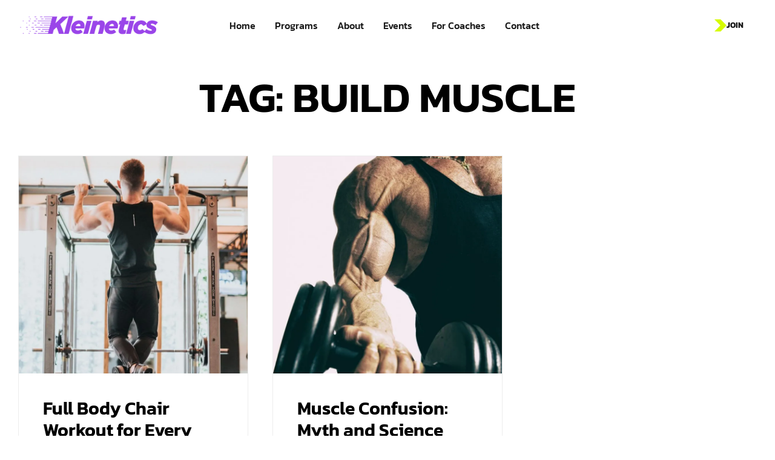

--- FILE ---
content_type: text/html; charset=UTF-8
request_url: https://www.kleinetics.com/tag/build-muscle/
body_size: 20131
content:
<!DOCTYPE html>
<html dir="ltr" lang="en-US" prefix="og: https://ogp.me/ns#" class="no-js">

<head>
	<meta charset="UTF-8" />
	<meta http-equiv="X-UA-Compatible" content="IE=edge" />
	<meta name="viewport" content="width=device-width, initial-scale=1">

	
	<title>Build Muscle - Kleinetics</title>

		<!-- All in One SEO 4.9.3 - aioseo.com -->
	<meta name="robots" content="max-image-preview:large" />
	<link rel="canonical" href="https://www.kleinetics.com/tag/build-muscle/" />
	<meta name="generator" content="All in One SEO (AIOSEO) 4.9.3" />
		<script type="application/ld+json" class="aioseo-schema">
			{"@context":"https:\/\/schema.org","@graph":[{"@type":"BreadcrumbList","@id":"https:\/\/www.kleinetics.com\/tag\/build-muscle\/#breadcrumblist","itemListElement":[{"@type":"ListItem","@id":"https:\/\/www.kleinetics.com#listItem","position":1,"name":"Home","item":"https:\/\/www.kleinetics.com","nextItem":{"@type":"ListItem","@id":"https:\/\/www.kleinetics.com\/tag\/build-muscle\/#listItem","name":"Build Muscle"}},{"@type":"ListItem","@id":"https:\/\/www.kleinetics.com\/tag\/build-muscle\/#listItem","position":2,"name":"Build Muscle","previousItem":{"@type":"ListItem","@id":"https:\/\/www.kleinetics.com#listItem","name":"Home"}}]},{"@type":"CollectionPage","@id":"https:\/\/www.kleinetics.com\/tag\/build-muscle\/#collectionpage","url":"https:\/\/www.kleinetics.com\/tag\/build-muscle\/","name":"Build Muscle - Kleinetics","inLanguage":"en-US","isPartOf":{"@id":"https:\/\/www.kleinetics.com\/#website"},"breadcrumb":{"@id":"https:\/\/www.kleinetics.com\/tag\/build-muscle\/#breadcrumblist"}},{"@type":"Organization","@id":"https:\/\/www.kleinetics.com\/#organization","name":"Kleinetics","description":"Indias top system for physical literacy and kids fitness","url":"https:\/\/www.kleinetics.com\/","logo":{"@type":"ImageObject","url":"https:\/\/i0.wp.com\/www.kleinetics.com\/wp-content\/uploads\/2020\/12\/Purple.png?fit=580%2C85&ssl=1","@id":"https:\/\/www.kleinetics.com\/tag\/build-muscle\/#organizationLogo","width":580,"height":85},"image":{"@id":"https:\/\/www.kleinetics.com\/tag\/build-muscle\/#organizationLogo"}},{"@type":"WebSite","@id":"https:\/\/www.kleinetics.com\/#website","url":"https:\/\/www.kleinetics.com\/","name":"Kleinetics","description":"Indias top system for physical literacy and kids fitness","inLanguage":"en-US","publisher":{"@id":"https:\/\/www.kleinetics.com\/#organization"}}]}
		</script>
		<!-- All in One SEO -->

<script>window._wca = window._wca || [];</script>
<link rel='dns-prefetch' href='//stats.wp.com' />
<link rel='preconnect' href='//i0.wp.com' />
<link rel="alternate" type="application/rss+xml" title="Kleinetics &raquo; Feed" href="https://www.kleinetics.com/feed/" />
<link rel="alternate" type="application/rss+xml" title="Kleinetics &raquo; Comments Feed" href="https://www.kleinetics.com/comments/feed/" />
<link rel="alternate" type="application/rss+xml" title="Kleinetics &raquo; Build Muscle Tag Feed" href="https://www.kleinetics.com/tag/build-muscle/feed/" />
<script type="text/javascript">
/* <![CDATA[ */
window._wpemojiSettings = {"baseUrl":"https:\/\/s.w.org\/images\/core\/emoji\/15.0.3\/72x72\/","ext":".png","svgUrl":"https:\/\/s.w.org\/images\/core\/emoji\/15.0.3\/svg\/","svgExt":".svg","source":{"concatemoji":"https:\/\/www.kleinetics.com\/wp-includes\/js\/wp-emoji-release.min.js?ver=6.6.4"}};
/*! This file is auto-generated */
!function(i,n){var o,s,e;function c(e){try{var t={supportTests:e,timestamp:(new Date).valueOf()};sessionStorage.setItem(o,JSON.stringify(t))}catch(e){}}function p(e,t,n){e.clearRect(0,0,e.canvas.width,e.canvas.height),e.fillText(t,0,0);var t=new Uint32Array(e.getImageData(0,0,e.canvas.width,e.canvas.height).data),r=(e.clearRect(0,0,e.canvas.width,e.canvas.height),e.fillText(n,0,0),new Uint32Array(e.getImageData(0,0,e.canvas.width,e.canvas.height).data));return t.every(function(e,t){return e===r[t]})}function u(e,t,n){switch(t){case"flag":return n(e,"\ud83c\udff3\ufe0f\u200d\u26a7\ufe0f","\ud83c\udff3\ufe0f\u200b\u26a7\ufe0f")?!1:!n(e,"\ud83c\uddfa\ud83c\uddf3","\ud83c\uddfa\u200b\ud83c\uddf3")&&!n(e,"\ud83c\udff4\udb40\udc67\udb40\udc62\udb40\udc65\udb40\udc6e\udb40\udc67\udb40\udc7f","\ud83c\udff4\u200b\udb40\udc67\u200b\udb40\udc62\u200b\udb40\udc65\u200b\udb40\udc6e\u200b\udb40\udc67\u200b\udb40\udc7f");case"emoji":return!n(e,"\ud83d\udc26\u200d\u2b1b","\ud83d\udc26\u200b\u2b1b")}return!1}function f(e,t,n){var r="undefined"!=typeof WorkerGlobalScope&&self instanceof WorkerGlobalScope?new OffscreenCanvas(300,150):i.createElement("canvas"),a=r.getContext("2d",{willReadFrequently:!0}),o=(a.textBaseline="top",a.font="600 32px Arial",{});return e.forEach(function(e){o[e]=t(a,e,n)}),o}function t(e){var t=i.createElement("script");t.src=e,t.defer=!0,i.head.appendChild(t)}"undefined"!=typeof Promise&&(o="wpEmojiSettingsSupports",s=["flag","emoji"],n.supports={everything:!0,everythingExceptFlag:!0},e=new Promise(function(e){i.addEventListener("DOMContentLoaded",e,{once:!0})}),new Promise(function(t){var n=function(){try{var e=JSON.parse(sessionStorage.getItem(o));if("object"==typeof e&&"number"==typeof e.timestamp&&(new Date).valueOf()<e.timestamp+604800&&"object"==typeof e.supportTests)return e.supportTests}catch(e){}return null}();if(!n){if("undefined"!=typeof Worker&&"undefined"!=typeof OffscreenCanvas&&"undefined"!=typeof URL&&URL.createObjectURL&&"undefined"!=typeof Blob)try{var e="postMessage("+f.toString()+"("+[JSON.stringify(s),u.toString(),p.toString()].join(",")+"));",r=new Blob([e],{type:"text/javascript"}),a=new Worker(URL.createObjectURL(r),{name:"wpTestEmojiSupports"});return void(a.onmessage=function(e){c(n=e.data),a.terminate(),t(n)})}catch(e){}c(n=f(s,u,p))}t(n)}).then(function(e){for(var t in e)n.supports[t]=e[t],n.supports.everything=n.supports.everything&&n.supports[t],"flag"!==t&&(n.supports.everythingExceptFlag=n.supports.everythingExceptFlag&&n.supports[t]);n.supports.everythingExceptFlag=n.supports.everythingExceptFlag&&!n.supports.flag,n.DOMReady=!1,n.readyCallback=function(){n.DOMReady=!0}}).then(function(){return e}).then(function(){var e;n.supports.everything||(n.readyCallback(),(e=n.source||{}).concatemoji?t(e.concatemoji):e.wpemoji&&e.twemoji&&(t(e.twemoji),t(e.wpemoji)))}))}((window,document),window._wpemojiSettings);
/* ]]> */
</script>
<style id="vamtam-theme-options">:root {--vamtam-default-bg-color:#fff;
--vamtam-default-line-color:rgba( var( --vamtam-accent-color-7-rgb ), 1 );
--vamtam-small-padding:20px;
--vamtam-horizontal-padding:50px;
--vamtam-vertical-padding:30px;
--vamtam-horizontal-padding-large:60px;
--vamtam-vertical-padding-large:60px;
--vamtam-no-border-link:none;
--vamtam-border-radius:0px;
--vamtam-border-radius-oval:0px;
--vamtam-border-radius-small:0px;
--vamtam-overlay-color:#000000;
--vamtam-overlay-color-hc:#ffffff;
--vamtam-box-outer-padding:60px;
--vamtam-body-link-regular:#191919;
--vamtam-body-link-visited:#191919;
--vamtam-body-link-hover:#000000;
--vamtam-body-link-active:#000000;
--vamtam-input-border-radius:0px 0px 0px 0px;
--vamtam-input-border-color:#191919;
--vamtam-btn-text-color:#191919;
--vamtam-btn-hover-text-color:#191919;
--vamtam-btn-bg-color:#D6FB0000;
--vamtam-site-max-width:1260px;
--vamtam-primary-font-color:#191919;
--vamtam-h1-color:#191919;
--vamtam-h2-color:#191919;
--vamtam-h3-color:#191919;
--vamtam-h4-color:#191919;
--vamtam-h5-color:#191919;
--vamtam-h6-color:#191919;
--vamtam-accent-color-1:#D6FB00;
--vamtam-accent-color-1-hc:#000000;
--vamtam-accent-color-1-rgb:214,251,0;
--vamtam-accent-color-2:#191919;
--vamtam-accent-color-2-hc:#FFFFFF;
--vamtam-accent-color-2-rgb:25,25,25;
--vamtam-accent-color-3:#5E5E5E;
--vamtam-accent-color-3-hc:#FFFFFF;
--vamtam-accent-color-3-rgb:94,94,94;
--vamtam-accent-color-4:#313131;
--vamtam-accent-color-4-hc:#FFFFFF;
--vamtam-accent-color-4-rgb:49,49,49;
--vamtam-accent-color-5:#FFFFFF;
--vamtam-accent-color-5-hc:#000000;
--vamtam-accent-color-5-rgb:255,255,255;
--vamtam-accent-color-6:#000000;
--vamtam-accent-color-6-hc:#FFFFFF;
--vamtam-accent-color-6-rgb:0,0,0;
--vamtam-accent-color-7:#EDEDED;
--vamtam-accent-color-7-hc:#000000;
--vamtam-accent-color-7-rgb:237,237,237;
--vamtam-accent-color-8:#929292;
--vamtam-accent-color-8-hc:#FFFFFF;
--vamtam-accent-color-8-rgb:146,146,146;
--vamtam-sticky-header-bg-color:#D6FB00;
--vamtam-primary-font-font-family:'Helvetica';
--vamtam-primary-font-font-size-desktop:16px;
--vamtam-primary-font-font-size-tablet:16px;
--vamtam-primary-font-font-size-phone:16px;
--vamtam-primary-font-line-height-desktop:1.375em;
--vamtam-primary-font-line-height-tablet:1.375em;
--vamtam-primary-font-line-height-phone:1.375em;
--vamtam-h1-font-family:'Kanit';
--vamtam-h1-font-weight:600;
--vamtam-h1-transform:uppercase;
--vamtam-h1-font-size-desktop:70px;
--vamtam-h1-font-size-tablet:65px;
--vamtam-h1-font-size-phone:50px;
--vamtam-h1-line-height-desktop:0.91em;
--vamtam-h1-line-height-tablet:0.91em;
--vamtam-h1-line-height-phone:0.91em;
--vamtam-h2-font-family:'Kanit';
--vamtam-h2-font-weight:700;
--vamtam-h2-transform:uppercase;
--vamtam-h2-font-size-desktop:60px;
--vamtam-h2-font-size-tablet:35px;
--vamtam-h2-font-size-phone:40px;
--vamtam-h2-line-height-desktop:0.86em;
--vamtam-h2-line-height-tablet:0.86em;
--vamtam-h2-line-height-phone:0.86em;
--vamtam-h2-letter-spacing-desktop:1px;
--vamtam-h2-letter-spacing-tablet:1px;
--vamtam-h2-letter-spacing-phone:1px;
--vamtam-h3-font-family:'Kanit';
--vamtam-h3-font-weight:600;
--vamtam-h3-transform:uppercase;
--vamtam-h3-font-size-desktop:36px;
--vamtam-h3-font-size-tablet:32px;
--vamtam-h3-font-size-phone:32px;
--vamtam-h3-line-height-desktop:0.95em;
--vamtam-h3-line-height-tablet:0.94em;
--vamtam-h3-line-height-phone:0.94em;
--vamtam-h4-font-family:'Kanit';
--vamtam-h4-font-weight:600;
--vamtam-h4-transform:uppercase;
--vamtam-h4-font-size-desktop:30px;
--vamtam-h4-font-size-tablet:30px;
--vamtam-h4-font-size-phone:30px;
--vamtam-h4-line-height-desktop:0.93em;
--vamtam-h4-line-height-tablet:0.93em;
--vamtam-h4-line-height-phone:0.93em;
--vamtam-h5-font-family:'Kanit';
--vamtam-h5-font-weight:600;
--vamtam-h5-font-size-desktop:20px;
--vamtam-h5-font-size-tablet:20px;
--vamtam-h5-font-size-phone:20px;
--vamtam-h5-line-height-desktop:1.1em;
--vamtam-h5-line-height-tablet:1.1em;
--vamtam-h5-line-height-phone:1.1em;
--vamtam-h6-font-family:'Kanit';
--vamtam-h6-font-weight:600;
--vamtam-h6-transform:uppercase;
--vamtam-h6-font-size-desktop:14px;
--vamtam-h6-font-size-tablet:14px;
--vamtam-h6-font-size-phone:14px;
--vamtam-h6-line-height-desktop:1em;
--vamtam-h6-line-height-tablet:1em;
--vamtam-h6-line-height-phone:1em;
--vamtam-loading-animation:url('https://www.kleinetics.com/wp-content/themes/f7/vamtam/assets/images/loader-ring.gif');
}</style><style id='wp-emoji-styles-inline-css' type='text/css'>

	img.wp-smiley, img.emoji {
		display: inline !important;
		border: none !important;
		box-shadow: none !important;
		height: 1em !important;
		width: 1em !important;
		margin: 0 0.07em !important;
		vertical-align: -0.1em !important;
		background: none !important;
		padding: 0 !important;
	}
</style>
<link rel='stylesheet' id='aioseo/css/src/vue/standalone/blocks/table-of-contents/global.scss-css' href='https://www.kleinetics.com/wp-content/plugins/all-in-one-seo-pack/dist/Lite/assets/css/table-of-contents/global.e90f6d47.css?ver=4.9.3' type='text/css' media='all' />
<link rel='stylesheet' id='mediaelement-css' href='https://www.kleinetics.com/wp-includes/js/mediaelement/mediaelementplayer-legacy.min.css?ver=4.2.17' type='text/css' media='all' />
<link rel='stylesheet' id='wp-mediaelement-css' href='https://www.kleinetics.com/wp-includes/js/mediaelement/wp-mediaelement.min.css?ver=6.6.4' type='text/css' media='all' />
<style id='jetpack-sharing-buttons-style-inline-css' type='text/css'>
.jetpack-sharing-buttons__services-list{display:flex;flex-direction:row;flex-wrap:wrap;gap:0;list-style-type:none;margin:5px;padding:0}.jetpack-sharing-buttons__services-list.has-small-icon-size{font-size:12px}.jetpack-sharing-buttons__services-list.has-normal-icon-size{font-size:16px}.jetpack-sharing-buttons__services-list.has-large-icon-size{font-size:24px}.jetpack-sharing-buttons__services-list.has-huge-icon-size{font-size:36px}@media print{.jetpack-sharing-buttons__services-list{display:none!important}}.editor-styles-wrapper .wp-block-jetpack-sharing-buttons{gap:0;padding-inline-start:0}ul.jetpack-sharing-buttons__services-list.has-background{padding:1.25em 2.375em}
</style>
<style id='classic-theme-styles-inline-css' type='text/css'>
/*! This file is auto-generated */
.wp-block-button__link{color:#fff;background-color:#32373c;border-radius:9999px;box-shadow:none;text-decoration:none;padding:calc(.667em + 2px) calc(1.333em + 2px);font-size:1.125em}.wp-block-file__button{background:#32373c;color:#fff;text-decoration:none}
</style>
<style id='global-styles-inline-css' type='text/css'>
:root{--wp--preset--aspect-ratio--square: 1;--wp--preset--aspect-ratio--4-3: 4/3;--wp--preset--aspect-ratio--3-4: 3/4;--wp--preset--aspect-ratio--3-2: 3/2;--wp--preset--aspect-ratio--2-3: 2/3;--wp--preset--aspect-ratio--16-9: 16/9;--wp--preset--aspect-ratio--9-16: 9/16;--wp--preset--color--black: #000000;--wp--preset--color--cyan-bluish-gray: #abb8c3;--wp--preset--color--white: #ffffff;--wp--preset--color--pale-pink: #f78da7;--wp--preset--color--vivid-red: #cf2e2e;--wp--preset--color--luminous-vivid-orange: #ff6900;--wp--preset--color--luminous-vivid-amber: #fcb900;--wp--preset--color--light-green-cyan: #7bdcb5;--wp--preset--color--vivid-green-cyan: #00d084;--wp--preset--color--pale-cyan-blue: #8ed1fc;--wp--preset--color--vivid-cyan-blue: #0693e3;--wp--preset--color--vivid-purple: #9b51e0;--wp--preset--gradient--vivid-cyan-blue-to-vivid-purple: linear-gradient(135deg,rgba(6,147,227,1) 0%,rgb(155,81,224) 100%);--wp--preset--gradient--light-green-cyan-to-vivid-green-cyan: linear-gradient(135deg,rgb(122,220,180) 0%,rgb(0,208,130) 100%);--wp--preset--gradient--luminous-vivid-amber-to-luminous-vivid-orange: linear-gradient(135deg,rgba(252,185,0,1) 0%,rgba(255,105,0,1) 100%);--wp--preset--gradient--luminous-vivid-orange-to-vivid-red: linear-gradient(135deg,rgba(255,105,0,1) 0%,rgb(207,46,46) 100%);--wp--preset--gradient--very-light-gray-to-cyan-bluish-gray: linear-gradient(135deg,rgb(238,238,238) 0%,rgb(169,184,195) 100%);--wp--preset--gradient--cool-to-warm-spectrum: linear-gradient(135deg,rgb(74,234,220) 0%,rgb(151,120,209) 20%,rgb(207,42,186) 40%,rgb(238,44,130) 60%,rgb(251,105,98) 80%,rgb(254,248,76) 100%);--wp--preset--gradient--blush-light-purple: linear-gradient(135deg,rgb(255,206,236) 0%,rgb(152,150,240) 100%);--wp--preset--gradient--blush-bordeaux: linear-gradient(135deg,rgb(254,205,165) 0%,rgb(254,45,45) 50%,rgb(107,0,62) 100%);--wp--preset--gradient--luminous-dusk: linear-gradient(135deg,rgb(255,203,112) 0%,rgb(199,81,192) 50%,rgb(65,88,208) 100%);--wp--preset--gradient--pale-ocean: linear-gradient(135deg,rgb(255,245,203) 0%,rgb(182,227,212) 50%,rgb(51,167,181) 100%);--wp--preset--gradient--electric-grass: linear-gradient(135deg,rgb(202,248,128) 0%,rgb(113,206,126) 100%);--wp--preset--gradient--midnight: linear-gradient(135deg,rgb(2,3,129) 0%,rgb(40,116,252) 100%);--wp--preset--font-size--small: 13px;--wp--preset--font-size--medium: 20px;--wp--preset--font-size--large: 36px;--wp--preset--font-size--x-large: 42px;--wp--preset--spacing--20: 0.44rem;--wp--preset--spacing--30: 0.67rem;--wp--preset--spacing--40: 1rem;--wp--preset--spacing--50: 1.5rem;--wp--preset--spacing--60: 2.25rem;--wp--preset--spacing--70: 3.38rem;--wp--preset--spacing--80: 5.06rem;--wp--preset--shadow--natural: 6px 6px 9px rgba(0, 0, 0, 0.2);--wp--preset--shadow--deep: 12px 12px 50px rgba(0, 0, 0, 0.4);--wp--preset--shadow--sharp: 6px 6px 0px rgba(0, 0, 0, 0.2);--wp--preset--shadow--outlined: 6px 6px 0px -3px rgba(255, 255, 255, 1), 6px 6px rgba(0, 0, 0, 1);--wp--preset--shadow--crisp: 6px 6px 0px rgba(0, 0, 0, 1);}:where(.is-layout-flex){gap: 0.5em;}:where(.is-layout-grid){gap: 0.5em;}body .is-layout-flex{display: flex;}.is-layout-flex{flex-wrap: wrap;align-items: center;}.is-layout-flex > :is(*, div){margin: 0;}body .is-layout-grid{display: grid;}.is-layout-grid > :is(*, div){margin: 0;}:where(.wp-block-columns.is-layout-flex){gap: 2em;}:where(.wp-block-columns.is-layout-grid){gap: 2em;}:where(.wp-block-post-template.is-layout-flex){gap: 1.25em;}:where(.wp-block-post-template.is-layout-grid){gap: 1.25em;}.has-black-color{color: var(--wp--preset--color--black) !important;}.has-cyan-bluish-gray-color{color: var(--wp--preset--color--cyan-bluish-gray) !important;}.has-white-color{color: var(--wp--preset--color--white) !important;}.has-pale-pink-color{color: var(--wp--preset--color--pale-pink) !important;}.has-vivid-red-color{color: var(--wp--preset--color--vivid-red) !important;}.has-luminous-vivid-orange-color{color: var(--wp--preset--color--luminous-vivid-orange) !important;}.has-luminous-vivid-amber-color{color: var(--wp--preset--color--luminous-vivid-amber) !important;}.has-light-green-cyan-color{color: var(--wp--preset--color--light-green-cyan) !important;}.has-vivid-green-cyan-color{color: var(--wp--preset--color--vivid-green-cyan) !important;}.has-pale-cyan-blue-color{color: var(--wp--preset--color--pale-cyan-blue) !important;}.has-vivid-cyan-blue-color{color: var(--wp--preset--color--vivid-cyan-blue) !important;}.has-vivid-purple-color{color: var(--wp--preset--color--vivid-purple) !important;}.has-black-background-color{background-color: var(--wp--preset--color--black) !important;}.has-cyan-bluish-gray-background-color{background-color: var(--wp--preset--color--cyan-bluish-gray) !important;}.has-white-background-color{background-color: var(--wp--preset--color--white) !important;}.has-pale-pink-background-color{background-color: var(--wp--preset--color--pale-pink) !important;}.has-vivid-red-background-color{background-color: var(--wp--preset--color--vivid-red) !important;}.has-luminous-vivid-orange-background-color{background-color: var(--wp--preset--color--luminous-vivid-orange) !important;}.has-luminous-vivid-amber-background-color{background-color: var(--wp--preset--color--luminous-vivid-amber) !important;}.has-light-green-cyan-background-color{background-color: var(--wp--preset--color--light-green-cyan) !important;}.has-vivid-green-cyan-background-color{background-color: var(--wp--preset--color--vivid-green-cyan) !important;}.has-pale-cyan-blue-background-color{background-color: var(--wp--preset--color--pale-cyan-blue) !important;}.has-vivid-cyan-blue-background-color{background-color: var(--wp--preset--color--vivid-cyan-blue) !important;}.has-vivid-purple-background-color{background-color: var(--wp--preset--color--vivid-purple) !important;}.has-black-border-color{border-color: var(--wp--preset--color--black) !important;}.has-cyan-bluish-gray-border-color{border-color: var(--wp--preset--color--cyan-bluish-gray) !important;}.has-white-border-color{border-color: var(--wp--preset--color--white) !important;}.has-pale-pink-border-color{border-color: var(--wp--preset--color--pale-pink) !important;}.has-vivid-red-border-color{border-color: var(--wp--preset--color--vivid-red) !important;}.has-luminous-vivid-orange-border-color{border-color: var(--wp--preset--color--luminous-vivid-orange) !important;}.has-luminous-vivid-amber-border-color{border-color: var(--wp--preset--color--luminous-vivid-amber) !important;}.has-light-green-cyan-border-color{border-color: var(--wp--preset--color--light-green-cyan) !important;}.has-vivid-green-cyan-border-color{border-color: var(--wp--preset--color--vivid-green-cyan) !important;}.has-pale-cyan-blue-border-color{border-color: var(--wp--preset--color--pale-cyan-blue) !important;}.has-vivid-cyan-blue-border-color{border-color: var(--wp--preset--color--vivid-cyan-blue) !important;}.has-vivid-purple-border-color{border-color: var(--wp--preset--color--vivid-purple) !important;}.has-vivid-cyan-blue-to-vivid-purple-gradient-background{background: var(--wp--preset--gradient--vivid-cyan-blue-to-vivid-purple) !important;}.has-light-green-cyan-to-vivid-green-cyan-gradient-background{background: var(--wp--preset--gradient--light-green-cyan-to-vivid-green-cyan) !important;}.has-luminous-vivid-amber-to-luminous-vivid-orange-gradient-background{background: var(--wp--preset--gradient--luminous-vivid-amber-to-luminous-vivid-orange) !important;}.has-luminous-vivid-orange-to-vivid-red-gradient-background{background: var(--wp--preset--gradient--luminous-vivid-orange-to-vivid-red) !important;}.has-very-light-gray-to-cyan-bluish-gray-gradient-background{background: var(--wp--preset--gradient--very-light-gray-to-cyan-bluish-gray) !important;}.has-cool-to-warm-spectrum-gradient-background{background: var(--wp--preset--gradient--cool-to-warm-spectrum) !important;}.has-blush-light-purple-gradient-background{background: var(--wp--preset--gradient--blush-light-purple) !important;}.has-blush-bordeaux-gradient-background{background: var(--wp--preset--gradient--blush-bordeaux) !important;}.has-luminous-dusk-gradient-background{background: var(--wp--preset--gradient--luminous-dusk) !important;}.has-pale-ocean-gradient-background{background: var(--wp--preset--gradient--pale-ocean) !important;}.has-electric-grass-gradient-background{background: var(--wp--preset--gradient--electric-grass) !important;}.has-midnight-gradient-background{background: var(--wp--preset--gradient--midnight) !important;}.has-small-font-size{font-size: var(--wp--preset--font-size--small) !important;}.has-medium-font-size{font-size: var(--wp--preset--font-size--medium) !important;}.has-large-font-size{font-size: var(--wp--preset--font-size--large) !important;}.has-x-large-font-size{font-size: var(--wp--preset--font-size--x-large) !important;}
:where(.wp-block-post-template.is-layout-flex){gap: 1.25em;}:where(.wp-block-post-template.is-layout-grid){gap: 1.25em;}
:where(.wp-block-columns.is-layout-flex){gap: 2em;}:where(.wp-block-columns.is-layout-grid){gap: 2em;}
:root :where(.wp-block-pullquote){font-size: 1.5em;line-height: 1.6;}
</style>
<link rel='stylesheet' id='woocommerce-layout-css' href='https://www.kleinetics.com/wp-content/plugins/woocommerce/assets/css/woocommerce-layout.css?ver=9.8.6' type='text/css' media='all' />
<style id='woocommerce-layout-inline-css' type='text/css'>

	.infinite-scroll .woocommerce-pagination {
		display: none;
	}
</style>
<link rel='stylesheet' id='woocommerce-smallscreen-css' href='https://www.kleinetics.com/wp-content/plugins/woocommerce/assets/css/woocommerce-smallscreen.css?ver=9.8.6' type='text/css' media='only screen and (max-width: 768px)' />
<link rel='stylesheet' id='woocommerce-general-css' href='https://www.kleinetics.com/wp-content/plugins/woocommerce/assets/css/woocommerce.css?ver=9.8.6' type='text/css' media='all' />
<style id='woocommerce-inline-inline-css' type='text/css'>
.woocommerce form .form-row .required { visibility: visible; }
</style>
<link rel='stylesheet' id='brands-styles-css' href='https://www.kleinetics.com/wp-content/plugins/woocommerce/assets/css/brands.css?ver=9.8.6' type='text/css' media='all' />
<link rel='stylesheet' id='elementor-icons-css' href='https://www.kleinetics.com/wp-content/plugins/elementor/assets/lib/eicons/css/elementor-icons.min.css?ver=5.46.0' type='text/css' media='all' />
<link rel='stylesheet' id='elementor-frontend-css' href='https://www.kleinetics.com/wp-content/plugins/elementor/assets/css/frontend.min.css?ver=3.34.2' type='text/css' media='all' />
<link rel='stylesheet' id='elementor-post-16-css' href='https://www.kleinetics.com/wp-content/uploads/elementor/css/post-16.css?ver=1768902428' type='text/css' media='all' />
<link rel='stylesheet' id='elementor-pro-css' href='https://www.kleinetics.com/wp-content/plugins/pro-elements/assets/css/frontend.min.css?ver=3.23.3' type='text/css' media='all' />
<link rel='stylesheet' id='elementor-icons-theme-icons-css' href='https://www.kleinetics.com/wp-content/uploads/elementor/custom-icons/theme-icons/style.css?ver=1.0.0' type='text/css' media='all' />
<link rel='stylesheet' id='font-awesome-5-all-css' href='https://www.kleinetics.com/wp-content/plugins/elementor/assets/lib/font-awesome/css/all.min.css?ver=3.34.2' type='text/css' media='all' />
<link rel='stylesheet' id='font-awesome-4-shim-css' href='https://www.kleinetics.com/wp-content/plugins/elementor/assets/lib/font-awesome/css/v4-shims.min.css?ver=3.34.2' type='text/css' media='all' />
<link rel='stylesheet' id='elementor-post-16668-css' href='https://www.kleinetics.com/wp-content/uploads/elementor/css/post-16668.css?ver=1768902429' type='text/css' media='all' />
<link rel='stylesheet' id='elementor-post-284-css' href='https://www.kleinetics.com/wp-content/uploads/elementor/css/post-284.css?ver=1768902429' type='text/css' media='all' />
<link rel='stylesheet' id='elementor-post-5831-css' href='https://www.kleinetics.com/wp-content/uploads/elementor/css/post-5831.css?ver=1768903086' type='text/css' media='all' />
<link rel='stylesheet' id='elementor-post-3237-css' href='https://www.kleinetics.com/wp-content/uploads/elementor/css/post-3237.css?ver=1768902429' type='text/css' media='all' />
<link rel='stylesheet' id='vamtam-front-all-css' href='https://www.kleinetics.com/wp-content/themes/f7/vamtam/assets/css/dist/all.css?ver=1726682497' type='text/css' media='all' />
<style id='vamtam-front-all-inline-css' type='text/css'>

			@font-face {
				font-family: 'icomoon';
				src: url(https://www.kleinetics.com/wp-content/themes/f7/vamtam/assets/fonts/icons/icomoon.woff2) format('woff2'),
					 url( https://www.kleinetics.com/wp-content/themes/f7/vamtam/assets/fonts/icons/icomoon.woff) format('woff'),
					 url(https://www.kleinetics.com/wp-content/themes/f7/vamtam/assets/fonts/icons/icomoon.ttf) format('ttf');
				font-weight: normal;
				font-style: normal;
				font-display: swap;
			}
		
				@font-face {
					font-family: 'vamtam-theme';
					src: url(https://www.kleinetics.com/wp-content/themes/f7/vamtam/assets/fonts/theme-icons/theme-icons.woff2) format('woff2'),
						url(https://www.kleinetics.com/wp-content/themes/f7/vamtam/assets/fonts/theme-icons/theme-icons.woff) format('woff');
					font-weight: normal;
					font-style: normal;
					font-display: swap;
				}
			
</style>
<link rel='stylesheet' id='vamtam-wc-styles-css' href='https://www.kleinetics.com/wp-content/themes/f7/vamtam/assets/css/dist/woocommerce/main.css?ver=1726682497' type='text/css' media='all' />
<link rel='stylesheet' id='vamtam-theme-layout-max-low-css' href='https://www.kleinetics.com/wp-content/themes/f7/vamtam/assets/css/dist/responsive/layout-max-low.css?ver=1726682497' type='text/css' media='(min-width: 1025px) and (max-width: 1260px)' />
<link rel='stylesheet' id='vamtam-theme-layout-max-css' href='https://www.kleinetics.com/wp-content/themes/f7/vamtam/assets/css/dist/responsive/layout-max.css?ver=1726682497' type='text/css' media='(min-width: 1025px)' />
<link rel='stylesheet' id='vamtam-theme-layout-below-max-css' href='https://www.kleinetics.com/wp-content/themes/f7/vamtam/assets/css/dist/responsive/layout-below-max.css?ver=1726682497' type='text/css' media='(max-width: 1024px)' />
<link rel='stylesheet' id='vamtam-theme-layout-small-css' href='https://www.kleinetics.com/wp-content/themes/f7/vamtam/assets/css/dist/responsive/layout-small.css?ver=1726682497' type='text/css' media='(max-width: 767px)' />
<link rel='stylesheet' id='vamtam-theme-wc-small-screen-css' href='https://www.kleinetics.com/wp-content/themes/f7/vamtam/assets/css/dist/responsive/wc-small-screen.css?ver=1726682497' type='text/css' media='only screen and (max-width: 768px)' />
<link rel='stylesheet' id='elementor-gf-local-kanit-css' href='https://www.kleinetics.com/wp-content/uploads/elementor/google-fonts/css/kanit.css?ver=1742247850' type='text/css' media='all' />
<link rel='stylesheet' id='elementor-icons-shared-0-css' href='https://www.kleinetics.com/wp-content/plugins/elementor/assets/lib/font-awesome/css/fontawesome.min.css?ver=5.15.3' type='text/css' media='all' />
<link rel='stylesheet' id='elementor-icons-fa-solid-css' href='https://www.kleinetics.com/wp-content/plugins/elementor/assets/lib/font-awesome/css/solid.min.css?ver=5.15.3' type='text/css' media='all' />
<link rel='stylesheet' id='elementor-icons-fa-brands-css' href='https://www.kleinetics.com/wp-content/plugins/elementor/assets/lib/font-awesome/css/brands.min.css?ver=5.15.3' type='text/css' media='all' />
<script type="text/javascript" src="https://www.kleinetics.com/wp-includes/js/jquery/jquery.min.js?ver=3.7.1" id="jquery-core-js"></script>
<script type="text/javascript" src="https://www.kleinetics.com/wp-includes/js/jquery/jquery-migrate.min.js?ver=3.4.1" id="jquery-migrate-js"></script>
<script type="text/javascript" src="https://www.kleinetics.com/wp-content/plugins/woocommerce/assets/js/jquery-blockui/jquery.blockUI.min.js?ver=2.7.0-wc.9.8.6" id="jquery-blockui-js" defer="defer" data-wp-strategy="defer"></script>
<script type="text/javascript" id="wc-add-to-cart-js-extra">
/* <![CDATA[ */
var wc_add_to_cart_params = {"ajax_url":"\/wp-admin\/admin-ajax.php","wc_ajax_url":"\/?wc-ajax=%%endpoint%%","i18n_view_cart":"View cart","cart_url":"https:\/\/www.kleinetics.com\/cart\/","is_cart":"","cart_redirect_after_add":"no"};
/* ]]> */
</script>
<script type="text/javascript" src="https://www.kleinetics.com/wp-content/plugins/woocommerce/assets/js/frontend/add-to-cart.min.js?ver=9.8.6" id="wc-add-to-cart-js" defer="defer" data-wp-strategy="defer"></script>
<script type="text/javascript" src="https://www.kleinetics.com/wp-content/plugins/woocommerce/assets/js/js-cookie/js.cookie.min.js?ver=2.1.4-wc.9.8.6" id="js-cookie-js" defer="defer" data-wp-strategy="defer"></script>
<script type="text/javascript" id="woocommerce-js-extra">
/* <![CDATA[ */
var woocommerce_params = {"ajax_url":"\/wp-admin\/admin-ajax.php","wc_ajax_url":"\/?wc-ajax=%%endpoint%%","i18n_password_show":"Show password","i18n_password_hide":"Hide password"};
/* ]]> */
</script>
<script type="text/javascript" src="https://www.kleinetics.com/wp-content/plugins/woocommerce/assets/js/frontend/woocommerce.min.js?ver=9.8.6" id="woocommerce-js" defer="defer" data-wp-strategy="defer"></script>
<script type="text/javascript" src="https://stats.wp.com/s-202604.js" id="woocommerce-analytics-js" defer="defer" data-wp-strategy="defer"></script>
<script type="text/javascript" src="https://www.kleinetics.com/wp-content/plugins/elementor/assets/lib/font-awesome/js/v4-shims.min.js?ver=3.34.2" id="font-awesome-4-shim-js"></script>
<link rel="https://api.w.org/" href="https://www.kleinetics.com/wp-json/" /><link rel="alternate" title="JSON" type="application/json" href="https://www.kleinetics.com/wp-json/wp/v2/tags/22" /><link rel="EditURI" type="application/rsd+xml" title="RSD" href="https://www.kleinetics.com/xmlrpc.php?rsd" />
<meta name="generator" content="WordPress 6.6.4" />
<meta name="generator" content="WooCommerce 9.8.6" />
	<style>img#wpstats{display:none}</style>
			<noscript><style>.woocommerce-product-gallery{ opacity: 1 !important; }</style></noscript>
	<meta name="generator" content="Elementor 3.34.2; settings: css_print_method-external, google_font-enabled, font_display-swap">
			<style>
				.e-con.e-parent:nth-of-type(n+4):not(.e-lazyloaded):not(.e-no-lazyload),
				.e-con.e-parent:nth-of-type(n+4):not(.e-lazyloaded):not(.e-no-lazyload) * {
					background-image: none !important;
				}
				@media screen and (max-height: 1024px) {
					.e-con.e-parent:nth-of-type(n+3):not(.e-lazyloaded):not(.e-no-lazyload),
					.e-con.e-parent:nth-of-type(n+3):not(.e-lazyloaded):not(.e-no-lazyload) * {
						background-image: none !important;
					}
				}
				@media screen and (max-height: 640px) {
					.e-con.e-parent:nth-of-type(n+2):not(.e-lazyloaded):not(.e-no-lazyload),
					.e-con.e-parent:nth-of-type(n+2):not(.e-lazyloaded):not(.e-no-lazyload) * {
						background-image: none !important;
					}
				}
			</style>
			<link rel="icon" href="https://i0.wp.com/www.kleinetics.com/wp-content/uploads/2020/12/favicon-2.png?fit=32%2C32&#038;ssl=1" sizes="32x32" />
<link rel="icon" href="https://i0.wp.com/www.kleinetics.com/wp-content/uploads/2020/12/favicon-2.png?fit=190%2C192&#038;ssl=1" sizes="192x192" />
<link rel="apple-touch-icon" href="https://i0.wp.com/www.kleinetics.com/wp-content/uploads/2020/12/favicon-2.png?fit=178%2C180&#038;ssl=1" />
<meta name="msapplication-TileImage" content="https://i0.wp.com/www.kleinetics.com/wp-content/uploads/2020/12/favicon-2.png?fit=268%2C270&#038;ssl=1" />
		<style type="text/css" id="wp-custom-css">
			@media (min-width: 1026px) and (max-width: 1260px){
  body.woocommerce.single.single-product .limit-wrapper {
      padding-left: 0px;
      padding-right: 0px;
  }
}

@media (max-width: 1025px){
  body.woocommerce.single.single-product .limit-wrapper {
      padding-left: 0px;
      padding-right: 0px;
  }
}

@media (max-width: 768px){
  body.woocommerce.single.single-product .limit-wrapper {
      padding-left: 0px;
      padding-right: 0px;
  }
}


/*added rules*/
.elementor-post-navigation .elementor-post-navigation__separator-wrapper{
	padding: 0 5px;
}

 @media(min-width: 1025px) and (max-width: 1340px){
    .woocommerce.woocommerce-cart .limit-wrapper {
    padding-right: 30px;
    }
    }

    @media(min-width: 1025px) and (max-width: 1340px){
   .woocommerce.woocommerce-checkout .limit-wrapper {
    padding-left: 30px;
    padding-right: 30px;
    }
    }

  @media (max-width: 768px){
    .woocommerce .cart-collaterals, .woocommerce .cart-collaterals {
    margin-left: 0 !important;
    margin-right: 0 !important;
    width: 100% !important;
    }
    }



   .woocommerce-Tabs-panel #reviews .form-submit input#submit{
    background-color: var( --e-global-color-vamtam_accent_1);
    }
    }

 .woocommerce-page #respond input#submit:hover{
    background-color: var( --e-global-color-vamtam_accent);
    }

.woocommerce-Tabs-panel--reviews .woocommerce-Reviews #review_form #respond .form-submit input#submit:hover{
    background-color: var( --e-global-color-vamtam_accent_6) !important;
	color: var( --e-global-color-vamtam_accent_5) !important;
	text-decoration: underline;
    }

/*end added rules*/
   


/*Instagram plugin fix*/
.elementor-widget.elementor-widget-sbi-widget .sbi_photo_wrap .sbi_link {
background: rgba(0,0,0,0.5) !important;
}
/*end Instagram plugin fix*/

/****HIDE CART ICON****/
.elementor-menu-cart__toggle .elementor-button{
    display: none !important;
}		</style>
		</head>
<body class="archive tag tag-build-muscle tag-22 wp-custom-logo wp-embed-responsive theme-f7 woocommerce-no-js full header-layout-logo-menu has-page-header no-middle-header responsive-layout vamtam-is-elementor elementor-active elementor-pro-active vamtam-wc-cart-empty wc-product-gallery-slider-active layout-full elementor-default elementor-template-full-width elementor-kit-16 elementor-page-5831">
	<div id="top"></div>
	
			<div data-elementor-type="header" data-elementor-id="16668" class="elementor elementor-16668 elementor-location-header" data-elementor-post-type="elementor_library">
					<section class="elementor-section elementor-top-section elementor-element elementor-element-21d04c6b elementor-section-content-middle elementor-section-height-min-height elementor-hidden-tablet elementor-hidden-phone elementor-section-full_width vamtam-sticky-header  elementor-section-height-default elementor-section-items-middle elementor-invisible" data-id="21d04c6b" data-element_type="section" data-settings="{&quot;background_background&quot;:&quot;classic&quot;,&quot;sticky_on&quot;:[&quot;desktop&quot;],&quot;animation&quot;:&quot;fadeIn&quot;,&quot;animation_tablet&quot;:&quot;none&quot;,&quot;animation_mobile&quot;:&quot;none&quot;,&quot;sticky_effects_offset&quot;:50,&quot;sticky&quot;:&quot;top&quot;,&quot;sticky_offset&quot;:0}">
						<div class="elementor-container elementor-column-gap-narrow">
					<div class="elementor-column elementor-col-33 elementor-top-column elementor-element elementor-element-1996235b" data-id="1996235b" data-element_type="column">
			<div class="elementor-widget-wrap elementor-element-populated">
						<div class="elementor-element elementor-element-4c3d2527 elementor-widget elementor-widget-theme-site-logo elementor-widget-image" data-id="4c3d2527" data-element_type="widget" data-widget_type="theme-site-logo.default">
				<div class="elementor-widget-container">
											<a href="https://www.kleinetics.com">
			<img width="580" height="85" src="https://i0.wp.com/www.kleinetics.com/wp-content/uploads/2020/12/Purple.png?fit=580%2C85&amp;ssl=1" class="attachment-full size-full wp-image-989165" alt="" srcset="https://i0.wp.com/www.kleinetics.com/wp-content/uploads/2020/12/Purple.png?w=580&amp;ssl=1 580w, https://i0.wp.com/www.kleinetics.com/wp-content/uploads/2020/12/Purple.png?resize=300%2C44&amp;ssl=1 300w" sizes="(max-width: 580px) 100vw, 580px" />				</a>
											</div>
				</div>
					</div>
		</div>
				<div class="elementor-column elementor-col-33 elementor-top-column elementor-element elementor-element-5126c10" data-id="5126c10" data-element_type="column">
			<div class="elementor-widget-wrap elementor-element-populated">
						<div class="elementor-element elementor-element-7f239880 elementor-nav-menu__align-center elementor-widget__width-auto elementor-widget-mobile__width-auto elementor-nav-menu--stretch elementor-nav-menu--dropdown-tablet elementor-nav-menu__text-align-aside elementor-nav-menu--toggle elementor-nav-menu--burger vamtam-has-mobile-disable-scroll elementor-widget elementor-widget-nav-menu" data-id="7f239880" data-element_type="widget" data-settings="{&quot;full_width&quot;:&quot;stretch&quot;,&quot;submenu_icon&quot;:{&quot;value&quot;:&quot;&lt;i class=\&quot;\&quot;&gt;&lt;\/i&gt;&quot;,&quot;library&quot;:&quot;&quot;},&quot;layout&quot;:&quot;horizontal&quot;,&quot;toggle&quot;:&quot;burger&quot;,&quot;toggle_icon_active&quot;:{&quot;value&quot;:&quot;&quot;,&quot;library&quot;:&quot;&quot;}}" data-widget_type="nav-menu.default">
				<div class="elementor-widget-container">
								<nav aria-label="Menu" class="elementor-nav-menu--main elementor-nav-menu__container elementor-nav-menu--layout-horizontal e--pointer-underline e--pointer-underline-theme">
				<ul id="menu-1-7f239880" class="elementor-nav-menu"><li class="menu-item menu-item-type-post_type menu-item-object-page menu-item-home menu-item-987711"><a href="https://www.kleinetics.com/" class="elementor-item">Home</a></li>
<li class="vamtam-menu-click-on-hover mega-menu menu-item menu-item-type-custom menu-item-object-custom menu-item-988769"><a href="#" class="elementor-item elementor-item-anchor">Programs</a></li>
<li class="menu-item menu-item-type-custom menu-item-object-custom menu-item-has-children menu-item-988774"><a href="#" class="elementor-item elementor-item-anchor">About</a>
<ul class="sub-menu elementor-nav-menu--dropdown">
	<li class="menu-item menu-item-type-post_type menu-item-object-page menu-item-988494"><a href="https://www.kleinetics.com/about/" class="elementor-sub-item">About Us</a></li>
	<li class="menu-item menu-item-type-post_type menu-item-object-page menu-item-988761"><a href="https://www.kleinetics.com/faq/" class="elementor-sub-item">FAQ</a></li>
	<li class="menu-item menu-item-type-post_type menu-item-object-page menu-item-988213"><a href="https://www.kleinetics.com/team/" class="elementor-sub-item">Team</a></li>
</ul>
</li>
<li class="menu-item menu-item-type-post_type menu-item-object-page menu-item-988874"><a href="https://www.kleinetics.com/events-and-sports-carnival/" class="elementor-item">Events</a></li>
<li class="menu-item menu-item-type-post_type menu-item-object-page menu-item-988875"><a href="https://www.kleinetics.com/kea-campus-coach-training-programme/" class="elementor-item">For Coaches</a></li>
<li class="menu-item menu-item-type-post_type menu-item-object-page menu-item-988876"><a href="https://www.kleinetics.com/contact/" class="elementor-item">Contact</a></li>
</ul>			</nav>
					<div class="elementor-menu-toggle" role="button" tabindex="0" aria-label="Menu Toggle" aria-expanded="false">
			<i aria-hidden="true" role="presentation" class="elementor-menu-toggle__icon--open eicon-menu-bar"></i><i aria-hidden="true" role="presentation" class="elementor-menu-toggle__icon--close eicon-close"></i>			<span class="elementor-screen-only">Menu</span>
		</div>
					<nav class="elementor-nav-menu--dropdown elementor-nav-menu__container" aria-hidden="true">
				<ul id="menu-2-7f239880" class="elementor-nav-menu"><li class="menu-item menu-item-type-post_type menu-item-object-page menu-item-home menu-item-987711"><a href="https://www.kleinetics.com/" class="elementor-item" tabindex="-1">Home</a></li>
<li class="vamtam-menu-click-on-hover mega-menu menu-item menu-item-type-custom menu-item-object-custom menu-item-988769"><a href="#" class="elementor-item elementor-item-anchor" tabindex="-1">Programs</a></li>
<li class="menu-item menu-item-type-custom menu-item-object-custom menu-item-has-children menu-item-988774"><a href="#" class="elementor-item elementor-item-anchor" tabindex="-1">About</a>
<ul class="sub-menu elementor-nav-menu--dropdown">
	<li class="menu-item menu-item-type-post_type menu-item-object-page menu-item-988494"><a href="https://www.kleinetics.com/about/" class="elementor-sub-item" tabindex="-1">About Us</a></li>
	<li class="menu-item menu-item-type-post_type menu-item-object-page menu-item-988761"><a href="https://www.kleinetics.com/faq/" class="elementor-sub-item" tabindex="-1">FAQ</a></li>
	<li class="menu-item menu-item-type-post_type menu-item-object-page menu-item-988213"><a href="https://www.kleinetics.com/team/" class="elementor-sub-item" tabindex="-1">Team</a></li>
</ul>
</li>
<li class="menu-item menu-item-type-post_type menu-item-object-page menu-item-988874"><a href="https://www.kleinetics.com/events-and-sports-carnival/" class="elementor-item" tabindex="-1">Events</a></li>
<li class="menu-item menu-item-type-post_type menu-item-object-page menu-item-988875"><a href="https://www.kleinetics.com/kea-campus-coach-training-programme/" class="elementor-item" tabindex="-1">For Coaches</a></li>
<li class="menu-item menu-item-type-post_type menu-item-object-page menu-item-988876"><a href="https://www.kleinetics.com/contact/" class="elementor-item" tabindex="-1">Contact</a></li>
</ul>			</nav>
						</div>
				</div>
					</div>
		</div>
				<div class="elementor-column elementor-col-33 elementor-top-column elementor-element elementor-element-43f081b7" data-id="43f081b7" data-element_type="column">
			<div class="elementor-widget-wrap elementor-element-populated">
						<div class="elementor-element elementor-element-a0a7b78 elementor-widget__width-auto vamtam-has-theme-style elementor-widget elementor-widget-button" data-id="a0a7b78" data-element_type="widget" data-widget_type="button.default">
				<div class="elementor-widget-container">
									<div class="elementor-button-wrapper">
					<a class="elementor-button elementor-button-link elementor-size-xs" href="#elementor-action%3Aaction%3Dpopup%3Aopen%26settings%3DeyJpZCI6IjUzMjgiLCJ0b2dnbGUiOmZhbHNlLCJhbGlnbl93aXRoX3BhcmVudCI6IiJ9">
						<span class="elementor-button-content-wrapper">
						<span class="elementor-button-icon">
				<i aria-hidden="true" class="vamtamtheme- vamtam-theme-arrow-right"></i>			</span>
									<span class="elementor-button-text">Join</span>
					</span>
					</a>
				</div>
								</div>
				</div>
				<div class="elementor-element elementor-element-303c9fa elementor-widget__width-auto elementor-hidden-desktop elementor-hidden-tablet elementor-hidden-mobile elementor-widget elementor-widget-button" data-id="303c9fa" data-element_type="widget" data-widget_type="button.default">
				<div class="elementor-widget-container">
									<div class="elementor-button-wrapper">
					<a class="elementor-button elementor-button-link elementor-size-xs elementor-animation-grow-rotate" href="#elementor-action%3Aaction%3Dpopup%3Aopen%26settings%3DeyJpZCI6IjUzMjgiLCJ0b2dnbGUiOmZhbHNlLCJhbGlnbl93aXRoX3BhcmVudCI6IiJ9">
						<span class="elementor-button-content-wrapper">
									<span class="elementor-button-text">Free<br>pass</span>
					</span>
					</a>
				</div>
								</div>
				</div>
				<div class="elementor-element elementor-element-17354a2 toggle-icon--cart-solid elementor-widget__width-auto elementor-menu-cart--items-indicator-bubble vamtam-has-hide-cart-checkout elementor-menu-cart--cart-type-side-cart elementor-menu-cart--show-remove-button-yes vamtam-has-theme-checkout-btn-style elementor-widget elementor-widget-woocommerce-menu-cart" data-id="17354a2" data-element_type="widget" data-settings="{&quot;cart_type&quot;:&quot;side-cart&quot;,&quot;open_cart&quot;:&quot;click&quot;,&quot;automatically_open_cart&quot;:&quot;no&quot;}" data-widget_type="woocommerce-menu-cart.default">
				<div class="elementor-widget-container">
							<div class="elementor-menu-cart__wrapper">
							<div class="elementor-menu-cart__toggle_wrapper">
					<div class="elementor-menu-cart__container elementor-lightbox" aria-hidden="true">
						<div class="elementor-menu-cart__main" aria-hidden="true">
									
									<div class="vamtam-elementor-menu-cart__header">
						<span class="font-h4 label">Cart</span>
						<span class="item-count">(0)</span>
						<div class="elementor-menu-cart__close-button"><svg class="font-h4 vamtam-close vamtam-close-cart" xmlns="http://www.w3.org/2000/svg" viewBox="0 0 20 20" version="1.1"><path d="M10 8.586l-7.071-7.071-1.414 1.414 7.071 7.071-7.071 7.071 1.414 1.414 7.071-7.071 7.071 7.071 1.414-1.414-7.071-7.071 7.071-7.071-1.414-1.414-7.071 7.071z"></path></svg></div>
					</div><div class="widget_shopping_cart_content">
															</div>
						</div>
					</div>
							<div class="elementor-menu-cart__toggle elementor-button-wrapper">
			<a id="elementor-menu-cart__toggle_button" href="#" class="elementor-menu-cart__toggle_button elementor-button elementor-size-sm" aria-expanded="false">
				<span class="elementor-button-text"><span class="woocommerce-Price-amount amount"><bdi><span class="woocommerce-Price-currencySymbol">&#36;</span>0.00</bdi></span></span>
				<span class="elementor-button-icon">
					<span class="elementor-button-icon-qty" data-counter="0">0</span>
					<i class="eicon-cart-solid"></i>					<span class="elementor-screen-only">Cart</span>
				</span>
			</a>
		</div>
						</div>
					</div> <!-- close elementor-menu-cart__wrapper -->
						</div>
				</div>
					</div>
		</div>
					</div>
		</section>
				<section class="elementor-section elementor-top-section elementor-element elementor-element-2ede2229 elementor-hidden-desktop elementor-section-boxed elementor-section-height-default elementor-section-height-default" data-id="2ede2229" data-element_type="section" data-settings="{&quot;background_background&quot;:&quot;classic&quot;}">
						<div class="elementor-container elementor-column-gap-default">
					<div class="elementor-column elementor-col-33 elementor-top-column elementor-element elementor-element-65cd7220" data-id="65cd7220" data-element_type="column" data-settings="{&quot;background_background&quot;:&quot;classic&quot;}">
			<div class="elementor-widget-wrap elementor-element-populated">
						<div class="elementor-element elementor-element-3d4b6f98 elementor-widget__width-auto elementor-widget elementor-widget-theme-site-logo elementor-widget-image" data-id="3d4b6f98" data-element_type="widget" data-widget_type="theme-site-logo.default">
				<div class="elementor-widget-container">
											<a href="https://www.kleinetics.com">
			<img width="580" height="85" src="https://i0.wp.com/www.kleinetics.com/wp-content/uploads/2020/12/Purple.png?fit=580%2C85&amp;ssl=1" class="attachment-full size-full wp-image-989165" alt="" srcset="https://i0.wp.com/www.kleinetics.com/wp-content/uploads/2020/12/Purple.png?w=580&amp;ssl=1 580w, https://i0.wp.com/www.kleinetics.com/wp-content/uploads/2020/12/Purple.png?resize=300%2C44&amp;ssl=1 300w" sizes="(max-width: 580px) 100vw, 580px" />				</a>
											</div>
				</div>
					</div>
		</div>
				<div class="elementor-column elementor-col-33 elementor-top-column elementor-element elementor-element-e3907a4" data-id="e3907a4" data-element_type="column" data-settings="{&quot;background_background&quot;:&quot;classic&quot;}">
			<div class="elementor-widget-wrap elementor-element-populated">
						<div class="hidden elementor-element elementor-element-4df5af7 toggle-icon--cart-solid elementor-widget__width-auto elementor-menu-cart--empty-indicator-hide elementor-menu-cart--items-indicator-bubble vamtam-has-hide-cart-checkout elementor-menu-cart--cart-type-side-cart elementor-menu-cart--show-remove-button-yes vamtam-has-theme-checkout-btn-style elementor-widget elementor-widget-woocommerce-menu-cart" data-id="4df5af7" data-element_type="widget" data-settings="{&quot;cart_type&quot;:&quot;side-cart&quot;,&quot;open_cart&quot;:&quot;click&quot;,&quot;automatically_open_cart&quot;:&quot;no&quot;}" data-widget_type="woocommerce-menu-cart.default">
				<div class="elementor-widget-container">
							<div class="elementor-menu-cart__wrapper">
							<div class="elementor-menu-cart__toggle_wrapper">
					<div class="elementor-menu-cart__container elementor-lightbox" aria-hidden="true">
						<div class="elementor-menu-cart__main" aria-hidden="true">
									
									<div class="vamtam-elementor-menu-cart__header">
						<span class="font-h4 label">Cart</span>
						<span class="item-count">(0)</span>
						<div class="elementor-menu-cart__close-button"><svg class="font-h4 vamtam-close vamtam-close-cart" xmlns="http://www.w3.org/2000/svg" viewBox="0 0 20 20" version="1.1"><path d="M10 8.586l-7.071-7.071-1.414 1.414 7.071 7.071-7.071 7.071 1.414 1.414 7.071-7.071 7.071 7.071 1.414-1.414-7.071-7.071 7.071-7.071-1.414-1.414-7.071 7.071z"></path></svg></div>
					</div><div class="widget_shopping_cart_content">
															</div>
						</div>
					</div>
							<div class="elementor-menu-cart__toggle elementor-button-wrapper">
			<a id="elementor-menu-cart__toggle_button" href="#" class="elementor-menu-cart__toggle_button elementor-button elementor-size-sm" aria-expanded="false">
				<span class="elementor-button-text"><span class="woocommerce-Price-amount amount"><bdi><span class="woocommerce-Price-currencySymbol">&#36;</span>0.00</bdi></span></span>
				<span class="elementor-button-icon">
					<span class="elementor-button-icon-qty" data-counter="0">0</span>
					<i class="eicon-cart-solid"></i>					<span class="elementor-screen-only">Cart</span>
				</span>
			</a>
		</div>
						</div>
					</div> <!-- close elementor-menu-cart__wrapper -->
						</div>
				</div>
				<div class="elementor-element elementor-element-fcb7819 elementor-nav-menu__align-justify elementor-widget__width-auto elementor-widget-mobile__width-initial elementor-nav-menu--stretch vamtam-has-mobile-menu-max-height elementor-widget-tablet__width-initial elementor-nav-menu--dropdown-tablet elementor-nav-menu__text-align-aside elementor-nav-menu--toggle elementor-nav-menu--burger vamtam-has-mobile-disable-scroll elementor-widget elementor-widget-nav-menu" data-id="fcb7819" data-element_type="widget" data-settings="{&quot;full_width&quot;:&quot;stretch&quot;,&quot;submenu_icon&quot;:{&quot;value&quot;:&quot;&lt;i class=\&quot;fas e-plus-icon\&quot;&gt;&lt;\/i&gt;&quot;,&quot;library&quot;:&quot;&quot;},&quot;layout&quot;:&quot;horizontal&quot;,&quot;toggle&quot;:&quot;burger&quot;,&quot;toggle_icon_active&quot;:{&quot;value&quot;:&quot;&quot;,&quot;library&quot;:&quot;&quot;}}" data-widget_type="nav-menu.default">
				<div class="elementor-widget-container">
								<nav aria-label="Menu" class="elementor-nav-menu--main elementor-nav-menu__container elementor-nav-menu--layout-horizontal e--pointer-underline e--animation-slide">
				<ul id="menu-1-fcb7819" class="elementor-nav-menu"><li class="menu-item menu-item-type-post_type menu-item-object-page menu-item-home menu-item-987677"><a href="https://www.kleinetics.com/" class="elementor-item">Home</a></li>
<li class="menu-item menu-item-type-custom menu-item-object-custom menu-item-has-children menu-item-987659"><a href="#" class="elementor-item elementor-item-anchor">Programs</a>
<ul class="sub-menu elementor-nav-menu--dropdown">
	<li class="menu-item menu-item-type-post_type menu-item-object-page menu-item-988588"><a href="https://www.kleinetics.com/programs-for-children/" class="elementor-sub-item">Programs for Children</a></li>
	<li class="menu-item menu-item-type-post_type menu-item-object-page menu-item-988214"><a href="https://www.kleinetics.com/programs-for-corporates/" class="elementor-sub-item">Programs for Corporates</a></li>
	<li class="menu-item menu-item-type-post_type menu-item-object-page menu-item-988215"><a href="https://www.kleinetics.com/kleinetics-for-schools/" class="elementor-sub-item">Kleinetics for Schools</a></li>
	<li class="menu-item menu-item-type-post_type menu-item-object-page menu-item-988770"><a href="https://www.kleinetics.com/kea-campus-coach-training-programme/" class="elementor-sub-item">KEA Campus – Coach Training Programme</a></li>
	<li class="menu-item menu-item-type-post_type menu-item-object-page menu-item-988216"><a href="https://www.kleinetics.com/virtual-training/" class="elementor-sub-item">Virtual Training</a></li>
</ul>
</li>
<li class="menu-item menu-item-type-custom menu-item-object-custom menu-item-has-children menu-item-987660"><a href="#" class="elementor-item elementor-item-anchor">About</a>
<ul class="sub-menu elementor-nav-menu--dropdown">
	<li class="menu-item menu-item-type-post_type menu-item-object-page menu-item-987710"><a href="https://www.kleinetics.com/?page_id=1440" class="elementor-sub-item">About Us</a></li>
	<li class="menu-item menu-item-type-post_type menu-item-object-page menu-item-988771"><a href="https://www.kleinetics.com/faq/" class="elementor-sub-item">FAQ</a></li>
	<li class="menu-item menu-item-type-post_type menu-item-object-page menu-item-987686"><a href="https://www.kleinetics.com/?page_id=1447" class="elementor-sub-item">Reviews</a></li>
	<li class="menu-item menu-item-type-post_type menu-item-object-page menu-item-988217"><a href="https://www.kleinetics.com/team/" class="elementor-sub-item">Team</a></li>
</ul>
</li>
<li class="menu-item menu-item-type-post_type menu-item-object-page menu-item-988885"><a href="https://www.kleinetics.com/events-and-sports-carnival/" class="elementor-item">Events</a></li>
<li class="menu-item menu-item-type-post_type menu-item-object-page menu-item-988887"><a href="https://www.kleinetics.com/kea-campus-coach-training-programme/" class="elementor-item">For Coaches</a></li>
<li class="menu-item menu-item-type-post_type menu-item-object-page menu-item-988888"><a href="https://www.kleinetics.com/contact/" class="elementor-item">Contact</a></li>
</ul>			</nav>
					<div class="elementor-menu-toggle" role="button" tabindex="0" aria-label="Menu Toggle" aria-expanded="false">
			<i aria-hidden="true" role="presentation" class="elementor-menu-toggle__icon--open eicon-menu-bar"></i><i aria-hidden="true" role="presentation" class="elementor-menu-toggle__icon--close eicon-close"></i>			<span class="elementor-screen-only">Menu</span>
		</div>
					<nav class="elementor-nav-menu--dropdown elementor-nav-menu__container" aria-hidden="true">
				<ul id="menu-2-fcb7819" class="elementor-nav-menu"><li class="menu-item menu-item-type-post_type menu-item-object-page menu-item-home menu-item-987677"><a href="https://www.kleinetics.com/" class="elementor-item" tabindex="-1">Home</a></li>
<li class="menu-item menu-item-type-custom menu-item-object-custom menu-item-has-children menu-item-987659"><a href="#" class="elementor-item elementor-item-anchor" tabindex="-1">Programs</a>
<ul class="sub-menu elementor-nav-menu--dropdown">
	<li class="menu-item menu-item-type-post_type menu-item-object-page menu-item-988588"><a href="https://www.kleinetics.com/programs-for-children/" class="elementor-sub-item" tabindex="-1">Programs for Children</a></li>
	<li class="menu-item menu-item-type-post_type menu-item-object-page menu-item-988214"><a href="https://www.kleinetics.com/programs-for-corporates/" class="elementor-sub-item" tabindex="-1">Programs for Corporates</a></li>
	<li class="menu-item menu-item-type-post_type menu-item-object-page menu-item-988215"><a href="https://www.kleinetics.com/kleinetics-for-schools/" class="elementor-sub-item" tabindex="-1">Kleinetics for Schools</a></li>
	<li class="menu-item menu-item-type-post_type menu-item-object-page menu-item-988770"><a href="https://www.kleinetics.com/kea-campus-coach-training-programme/" class="elementor-sub-item" tabindex="-1">KEA Campus – Coach Training Programme</a></li>
	<li class="menu-item menu-item-type-post_type menu-item-object-page menu-item-988216"><a href="https://www.kleinetics.com/virtual-training/" class="elementor-sub-item" tabindex="-1">Virtual Training</a></li>
</ul>
</li>
<li class="menu-item menu-item-type-custom menu-item-object-custom menu-item-has-children menu-item-987660"><a href="#" class="elementor-item elementor-item-anchor" tabindex="-1">About</a>
<ul class="sub-menu elementor-nav-menu--dropdown">
	<li class="menu-item menu-item-type-post_type menu-item-object-page menu-item-987710"><a href="https://www.kleinetics.com/?page_id=1440" class="elementor-sub-item" tabindex="-1">About Us</a></li>
	<li class="menu-item menu-item-type-post_type menu-item-object-page menu-item-988771"><a href="https://www.kleinetics.com/faq/" class="elementor-sub-item" tabindex="-1">FAQ</a></li>
	<li class="menu-item menu-item-type-post_type menu-item-object-page menu-item-987686"><a href="https://www.kleinetics.com/?page_id=1447" class="elementor-sub-item" tabindex="-1">Reviews</a></li>
	<li class="menu-item menu-item-type-post_type menu-item-object-page menu-item-988217"><a href="https://www.kleinetics.com/team/" class="elementor-sub-item" tabindex="-1">Team</a></li>
</ul>
</li>
<li class="menu-item menu-item-type-post_type menu-item-object-page menu-item-988885"><a href="https://www.kleinetics.com/events-and-sports-carnival/" class="elementor-item" tabindex="-1">Events</a></li>
<li class="menu-item menu-item-type-post_type menu-item-object-page menu-item-988887"><a href="https://www.kleinetics.com/kea-campus-coach-training-programme/" class="elementor-item" tabindex="-1">For Coaches</a></li>
<li class="menu-item menu-item-type-post_type menu-item-object-page menu-item-988888"><a href="https://www.kleinetics.com/contact/" class="elementor-item" tabindex="-1">Contact</a></li>
</ul>			</nav>
						</div>
				</div>
					</div>
		</div>
				<div class="elementor-column elementor-col-33 elementor-top-column elementor-element elementor-element-4b8b9c88 elementor-hidden-tablet elementor-hidden-mobile" data-id="4b8b9c88" data-element_type="column" data-settings="{&quot;background_background&quot;:&quot;classic&quot;}">
			<div class="elementor-widget-wrap elementor-element-populated">
						<div class="elementor-element elementor-element-3335bc07 elementor-tablet-align-justify elementor-widget elementor-widget-button" data-id="3335bc07" data-element_type="widget" data-widget_type="button.default">
				<div class="elementor-widget-container">
									<div class="elementor-button-wrapper">
					<a class="elementor-button elementor-button-link elementor-size-xs" href="/k1/membership">
						<span class="elementor-button-content-wrapper">
						<span class="elementor-button-icon">
				<i aria-hidden="true" class="vamtamtheme- vamtam-theme-arrow-right"></i>			</span>
									<span class="elementor-button-text">Join Now</span>
					</span>
					</a>
				</div>
								</div>
				</div>
					</div>
		</div>
					</div>
		</section>
				</div>
		
	<div id="page" class="main-container">
		<div id="main-content">
			
						<div id="main" role="main" class="vamtam-main layout-full" >
				
						<div data-elementor-type="archive" data-elementor-id="5831" class="elementor elementor-5831 elementor-location-archive" data-elementor-post-type="elementor_library">
					<section class="elementor-section elementor-top-section elementor-element elementor-element-7a635d73 elementor-section-boxed elementor-section-height-default elementor-section-height-default" data-id="7a635d73" data-element_type="section">
						<div class="elementor-container elementor-column-gap-no">
					<div class="elementor-column elementor-col-100 elementor-top-column elementor-element elementor-element-62ac412b" data-id="62ac412b" data-element_type="column">
			<div class="elementor-widget-wrap elementor-element-populated">
						<div class="elementor-element elementor-element-7486ccae elementor-widget elementor-widget-theme-archive-title elementor-page-title elementor-widget-heading" data-id="7486ccae" data-element_type="widget" data-widget_type="theme-archive-title.default">
				<div class="elementor-widget-container">
					<h1 class="elementor-heading-title elementor-size-default">Tag: Build Muscle</h1>				</div>
				</div>
					</div>
		</div>
					</div>
		</section>
				<section class="elementor-section elementor-top-section elementor-element elementor-element-250c4bb4 elementor-section-boxed elementor-section-height-default elementor-section-height-default" data-id="250c4bb4" data-element_type="section">
						<div class="elementor-container elementor-column-gap-no">
					<div class="elementor-column elementor-col-100 elementor-top-column elementor-element elementor-element-2a99aba7" data-id="2a99aba7" data-element_type="column">
			<div class="elementor-widget-wrap elementor-element-populated">
						<div class="elementor-element elementor-element-fb7a84a elementor-grid-3 elementor-grid-tablet-2 elementor-grid-mobile-1 elementor-posts--thumbnail-top vamtam-has-image-theme-anim vamtam-has-theme-content-style elementor-widget elementor-widget-archive-posts" data-id="fb7a84a" data-element_type="widget" data-settings="{&quot;archive_classic_row_gap&quot;:{&quot;unit&quot;:&quot;px&quot;,&quot;size&quot;:40,&quot;sizes&quot;:[]},&quot;archive_classic_columns&quot;:&quot;3&quot;,&quot;archive_classic_columns_tablet&quot;:&quot;2&quot;,&quot;archive_classic_columns_mobile&quot;:&quot;1&quot;,&quot;archive_classic_row_gap_tablet&quot;:{&quot;unit&quot;:&quot;px&quot;,&quot;size&quot;:&quot;&quot;,&quot;sizes&quot;:[]},&quot;archive_classic_row_gap_mobile&quot;:{&quot;unit&quot;:&quot;px&quot;,&quot;size&quot;:&quot;&quot;,&quot;sizes&quot;:[]}}" data-widget_type="archive-posts.archive_classic">
				<div class="elementor-widget-container">
							<div class="elementor-posts-container elementor-posts elementor-posts--skin-classic elementor-grid">
				<article class="elementor-post elementor-grid-item post-5918 post type-post status-publish format-standard has-post-thumbnail hentry category-fitness tag-build-muscle tag-exercise tag-fitness tag-tips-and-tricks">
				<a class="elementor-post__thumbnail__link" href="https://www.kleinetics.com/full-body-chair-workout-for-every-fitness-level/" tabindex="-1" >
			<div class="elementor-post__thumbnail"><img fetchpriority="high" width="800" height="780" src="https://i0.wp.com/www.kleinetics.com/wp-content/uploads/2021/02/nathan-dumlao-wOj3FccboSU-unsplash.jpg?fit=800%2C780&amp;ssl=1" class="attachment-full size-full wp-image-5919" alt="" /></div>
		</a>
				<div class="elementor-post__text">
				<h4 class="elementor-post__title">
			<a href="https://www.kleinetics.com/full-body-chair-workout-for-every-fitness-level/" >
				Full Body Chair Workout for Every Fitness Level			</a>
		</h4>
				<div class="elementor-post__meta-data">
					<span class="elementor-post-date">
			February 7, 2021		</span>
				</div>
				<div class="elementor-post__excerpt">
			<p>Health experts warn that a lingering effect of the coronavirus pandemic could be a mental health crisis. While therapy and medications for stress and anxiety</p>
		</div>
		
		<a class="elementor-post__read-more" href="https://www.kleinetics.com/full-body-chair-workout-for-every-fitness-level/" aria-label="Read more about Full Body Chair Workout for Every Fitness Level" tabindex="-1" >
					</a>

				</div>
				</article>
				<article class="elementor-post elementor-grid-item post-5936 post type-post status-publish format-standard has-post-thumbnail hentry category-healthy-living tag-build-muscle tag-exercise tag-fitness tag-tips-and-tricks">
				<a class="elementor-post__thumbnail__link" href="https://www.kleinetics.com/muscle-confusion-myth-and-science/" tabindex="-1" >
			<div class="elementor-post__thumbnail"><img width="800" height="780" src="https://i0.wp.com/www.kleinetics.com/wp-content/uploads/2021/02/damir-spanic-22L7do1cOho-unsplash.jpg?fit=800%2C780&amp;ssl=1" class="attachment-full size-full wp-image-5937" alt="" /></div>
		</a>
				<div class="elementor-post__text">
				<h4 class="elementor-post__title">
			<a href="https://www.kleinetics.com/muscle-confusion-myth-and-science/" >
				Muscle Confusion: Myth and Science			</a>
		</h4>
				<div class="elementor-post__meta-data">
					<span class="elementor-post-date">
			February 7, 2021		</span>
				</div>
				<div class="elementor-post__excerpt">
			<p>Maybe you’ve reached a plateau in your workout. Or maybe your fitness goals seem to stay just out of reach. You’ve heard about “muscle confusion”</p>
		</div>
		
		<a class="elementor-post__read-more" href="https://www.kleinetics.com/muscle-confusion-myth-and-science/" aria-label="Read more about Muscle Confusion: Myth and Science" tabindex="-1" >
					</a>

				</div>
				</article>
				</div>
		
						</div>
				</div>
					</div>
		</div>
					</div>
		</section>
				<section class="elementor-section elementor-top-section elementor-element elementor-element-27fd8aa elementor-section-boxed elementor-section-height-default elementor-section-height-default" data-id="27fd8aa" data-element_type="section" data-settings="{&quot;shape_divider_bottom_negative&quot;:&quot;yes&quot;,&quot;shape_divider_bottom&quot;:&quot;triangle-asymmetrical&quot;}">
					<div class="elementor-shape elementor-shape-bottom" aria-hidden="true" data-negative="true">
			<svg xmlns="http://www.w3.org/2000/svg" viewBox="0 0 1000 100" preserveAspectRatio="none">
	<path class="elementor-shape-fill" d="M737.9,94.7L0,0v100h1000V0L737.9,94.7z"/>
</svg>		</div>
					<div class="elementor-container elementor-column-gap-default">
					<div class="elementor-column elementor-col-100 elementor-top-column elementor-element elementor-element-6dbce25" data-id="6dbce25" data-element_type="column">
			<div class="elementor-widget-wrap">
							</div>
		</div>
					</div>
		</section>
				<section class="elementor-section elementor-top-section elementor-element elementor-element-61405a6 elementor-section-full_width elementor-section-height-default elementor-section-height-default" data-id="61405a6" data-element_type="section" data-settings="{&quot;background_background&quot;:&quot;classic&quot;}">
						<div class="elementor-container elementor-column-gap-default">
					<div class="elementor-column elementor-col-100 elementor-top-column elementor-element elementor-element-9cddb19" data-id="9cddb19" data-element_type="column">
			<div class="elementor-widget-wrap elementor-element-populated">
						<div class="elementor-element elementor-element-03e32f1 elementor-widget elementor-widget-template" data-id="03e32f1" data-element_type="widget" data-widget_type="template.default">
				<div class="elementor-widget-container">
							<div class="elementor-template">
					<div data-elementor-type="section" data-elementor-id="20450" class="elementor elementor-20450 elementor-location-archive" data-elementor-post-type="elementor_library">
					<section class="elementor-section elementor-top-section elementor-element elementor-element-8e62ed1 elementor-section-full_width elementor-section-height-default elementor-section-height-default" data-id="8e62ed1" data-element_type="section" data-settings="{&quot;background_background&quot;:&quot;classic&quot;}">
						<div class="elementor-container elementor-column-gap-default">
					<div class="elementor-column elementor-col-100 elementor-top-column elementor-element elementor-element-4ed9d4da" data-id="4ed9d4da" data-element_type="column">
			<div class="elementor-widget-wrap elementor-element-populated">
						<div class="elementor-element elementor-element-34111ca5 elementor-widget__width-auto elementor-widget elementor-widget-heading" data-id="34111ca5" data-element_type="widget" data-widget_type="heading.default">
				<div class="elementor-widget-container">
					<h6 class="elementor-heading-title elementor-size-default">follow</h6>				</div>
				</div>
				<div class="elementor-element elementor-element-f91c47d elementor-widget__width-auto vamtam-has-theme-style elementor-widget elementor-widget-button" data-id="f91c47d" data-element_type="widget" data-widget_type="button.default">
				<div class="elementor-widget-container">
									<div class="elementor-button-wrapper">
					<a class="elementor-button elementor-button-link elementor-size-sm" href="https://www.instagram.com/kleinetics/" target="_blank">
						<span class="elementor-button-content-wrapper">
									<span class="elementor-button-text">#kleinetics</span>
					</span>
					</a>
				</div>
								</div>
				</div>
					</div>
		</div>
					</div>
		</section>
				</div>
				</div>
						</div>
				</div>
					</div>
		</div>
					</div>
		</section>
				</div>
		

			</div><!-- #main -->

		</div><!-- #main-content -->

					<div class="footer-wrapper" style="">
				<footer id="main-footer" class="main-footer">
							<div data-elementor-type="footer" data-elementor-id="284" class="elementor elementor-284 elementor-location-footer" data-elementor-post-type="elementor_library">
					<section class="elementor-section elementor-top-section elementor-element elementor-element-1ec5056 elementor-section-boxed elementor-section-height-default elementor-section-height-default" data-id="1ec5056" data-element_type="section" data-settings="{&quot;background_background&quot;:&quot;classic&quot;}">
						<div class="elementor-container elementor-column-gap-default">
					<div class="elementor-column elementor-col-20 elementor-top-column elementor-element elementor-element-0387d0d" data-id="0387d0d" data-element_type="column">
			<div class="elementor-widget-wrap elementor-element-populated">
						<div class="elementor-element elementor-element-f1b9b1d elementor-widget__width-auto elementor-widget elementor-widget-theme-site-logo elementor-widget-image" data-id="f1b9b1d" data-element_type="widget" data-settings="{&quot;_animation_tablet&quot;:&quot;none&quot;,&quot;_animation_mobile&quot;:&quot;none&quot;}" data-widget_type="theme-site-logo.default">
				<div class="elementor-widget-container">
											<a href="https://www.kleinetics.com">
			<img width="580" height="85" src="https://i0.wp.com/www.kleinetics.com/wp-content/uploads/2020/12/Purple.png?fit=580%2C85&amp;ssl=1" class="attachment-full size-full wp-image-989165" alt="" srcset="https://i0.wp.com/www.kleinetics.com/wp-content/uploads/2020/12/Purple.png?w=580&amp;ssl=1 580w, https://i0.wp.com/www.kleinetics.com/wp-content/uploads/2020/12/Purple.png?resize=300%2C44&amp;ssl=1 300w" sizes="(max-width: 580px) 100vw, 580px" />				</a>
											</div>
				</div>
					</div>
		</div>
				<div class="elementor-column elementor-col-20 elementor-top-column elementor-element elementor-element-67e0152" data-id="67e0152" data-element_type="column">
			<div class="elementor-widget-wrap elementor-element-populated">
						<div class="elementor-element elementor-element-2bea3b7 elementor-widget__width-auto elementor-widget-mobile__width-inherit elementor-widget elementor-widget-text-editor" data-id="2bea3b7" data-element_type="widget" data-widget_type="text-editor.default">
				<div class="elementor-widget-container">
									<body>RAHEJA ACROPOLIS-II, Deonar, Chembur, Mumbai, Maharashtra 400088</body>								</div>
				</div>
				<div class="elementor-element elementor-element-6109f02 elementor-icon-list--layout-traditional elementor-list-item-link-full_width elementor-widget elementor-widget-icon-list" data-id="6109f02" data-element_type="widget" data-widget_type="icon-list.default">
				<div class="elementor-widget-container">
							<ul class="elementor-icon-list-items">
							<li class="elementor-icon-list-item">
											<a href="tel:+9188280%2054115">

												<span class="elementor-icon-list-icon">
							<i aria-hidden="true" class="fas fa-phone-alt"></i>						</span>
										<span class="elementor-icon-list-text">+ (91) 88280 54115</span>
											</a>
									</li>
								<li class="elementor-icon-list-item">
											<a href="mailto:kleinetics@gmail.com">

												<span class="elementor-icon-list-icon">
							<i aria-hidden="true" class="fas fa-mail-bulk"></i>						</span>
										<span class="elementor-icon-list-text">Kleinetics@gmail.com</span>
											</a>
									</li>
						</ul>
						</div>
				</div>
				<div class="elementor-element elementor-element-0c97ba4 elementor-widget__width-auto elementor-hidden-desktop elementor-hidden-tablet elementor-hidden-mobile vamtam-has-theme-style elementor-widget elementor-widget-button" data-id="0c97ba4" data-element_type="widget" data-widget_type="button.default">
				<div class="elementor-widget-container">
									<div class="elementor-button-wrapper">
					<a class="elementor-button elementor-button-link elementor-size-sm" href="tel:+9188280%2054115" target="_blank">
						<span class="elementor-button-content-wrapper">
									<span class="elementor-button-text">+ (91) 88280 54115</span>
					</span>
					</a>
				</div>
								</div>
				</div>
					</div>
		</div>
				<div class="elementor-column elementor-col-20 elementor-top-column elementor-element elementor-element-ef26c14" data-id="ef26c14" data-element_type="column">
			<div class="elementor-widget-wrap elementor-element-populated">
						<div class="elementor-element elementor-element-e40f8ae elementor-widget elementor-widget-heading" data-id="e40f8ae" data-element_type="widget" data-widget_type="heading.default">
				<div class="elementor-widget-container">
					<h5 class="elementor-heading-title elementor-size-default">Operation Hours</h5>				</div>
				</div>
				<div class="elementor-element elementor-element-252c85c elementor-widget elementor-widget-text-editor" data-id="252c85c" data-element_type="widget" data-widget_type="text-editor.default">
				<div class="elementor-widget-container">
									<body><p>Every day: 9:00 &#8211; 22:00<br>Sat &#8211; Sun: 8:00 &#8211; 21:00</p></body>								</div>
				</div>
					</div>
		</div>
				<div class="elementor-column elementor-col-20 elementor-top-column elementor-element elementor-element-2777d7b" data-id="2777d7b" data-element_type="column">
			<div class="elementor-widget-wrap elementor-element-populated">
						<div class="elementor-element elementor-element-a8c4d70 elementor-widget elementor-widget-heading" data-id="a8c4d70" data-element_type="widget" data-widget_type="heading.default">
				<div class="elementor-widget-container">
					<h5 class="elementor-heading-title elementor-size-default">Services</h5>				</div>
				</div>
				<div class="elementor-element elementor-element-5f990de elementor-nav-menu__align-start elementor-nav-menu--dropdown-none elementor-widget__width-auto vamtam-has-mobile-disable-scroll elementor-widget elementor-widget-nav-menu" data-id="5f990de" data-element_type="widget" data-settings="{&quot;layout&quot;:&quot;vertical&quot;,&quot;submenu_icon&quot;:{&quot;value&quot;:&quot;&lt;i class=\&quot;fas fa-caret-down\&quot;&gt;&lt;\/i&gt;&quot;,&quot;library&quot;:&quot;fa-solid&quot;},&quot;toggle_icon_active&quot;:{&quot;value&quot;:&quot;&quot;,&quot;library&quot;:&quot;&quot;}}" data-widget_type="nav-menu.default">
				<div class="elementor-widget-container">
								<nav aria-label="Menu" class="elementor-nav-menu--main elementor-nav-menu__container elementor-nav-menu--layout-vertical e--pointer-none">
				<ul id="menu-1-5f990de" class="elementor-nav-menu sm-vertical"><li class="menu-item menu-item-type-post_type menu-item-object-page menu-item-989183"><a href="https://www.kleinetics.com/programs-for-children/" class="elementor-item">Programs for Children</a></li>
<li class="menu-item menu-item-type-post_type menu-item-object-page menu-item-988250"><a href="https://www.kleinetics.com/programs-for-corporates/" class="elementor-item">Programs for Corporates</a></li>
<li class="menu-item menu-item-type-post_type menu-item-object-page menu-item-988249"><a href="https://www.kleinetics.com/kleinetics-for-schools/" class="elementor-item">Kleinetics for Schools</a></li>
<li class="menu-item menu-item-type-post_type menu-item-object-page menu-item-989185"><a href="https://www.kleinetics.com/kea-campus-coach-training-programme/" class="elementor-item">KEA Campus</a></li>
<li class="menu-item menu-item-type-post_type menu-item-object-page menu-item-989186"><a href="https://www.kleinetics.com/virtual-training/" class="elementor-item">Virtual Training</a></li>
</ul>			</nav>
						<nav class="elementor-nav-menu--dropdown elementor-nav-menu__container" aria-hidden="true">
				<ul id="menu-2-5f990de" class="elementor-nav-menu sm-vertical"><li class="menu-item menu-item-type-post_type menu-item-object-page menu-item-989183"><a href="https://www.kleinetics.com/programs-for-children/" class="elementor-item" tabindex="-1">Programs for Children</a></li>
<li class="menu-item menu-item-type-post_type menu-item-object-page menu-item-988250"><a href="https://www.kleinetics.com/programs-for-corporates/" class="elementor-item" tabindex="-1">Programs for Corporates</a></li>
<li class="menu-item menu-item-type-post_type menu-item-object-page menu-item-988249"><a href="https://www.kleinetics.com/kleinetics-for-schools/" class="elementor-item" tabindex="-1">Kleinetics for Schools</a></li>
<li class="menu-item menu-item-type-post_type menu-item-object-page menu-item-989185"><a href="https://www.kleinetics.com/kea-campus-coach-training-programme/" class="elementor-item" tabindex="-1">KEA Campus</a></li>
<li class="menu-item menu-item-type-post_type menu-item-object-page menu-item-989186"><a href="https://www.kleinetics.com/virtual-training/" class="elementor-item" tabindex="-1">Virtual Training</a></li>
</ul>			</nav>
						</div>
				</div>
					</div>
		</div>
				<div class="elementor-column elementor-col-20 elementor-top-column elementor-element elementor-element-379d07f" data-id="379d07f" data-element_type="column">
			<div class="elementor-widget-wrap elementor-element-populated">
						<div class="elementor-element elementor-element-8abecb3 e-grid-align-right e-grid-align-mobile-left elementor-grid-3 elementor-shape-rounded elementor-widget elementor-widget-social-icons" data-id="8abecb3" data-element_type="widget" data-settings="{&quot;_animation_tablet&quot;:&quot;none&quot;,&quot;_animation_mobile&quot;:&quot;none&quot;}" data-widget_type="social-icons.default">
				<div class="elementor-widget-container">
							<div class="elementor-social-icons-wrapper elementor-grid" role="list">
							<span class="elementor-grid-item" role="listitem">
					<a class="elementor-icon elementor-social-icon elementor-social-icon-youtube elementor-repeater-item-d1cde1b" href="https://www.youtube.com/@kleineticsfitness9655" target="_blank">
						<span class="elementor-screen-only">Youtube</span>
						<i aria-hidden="true" class="fab fa-youtube"></i>					</a>
				</span>
							<span class="elementor-grid-item" role="listitem">
					<a class="elementor-icon elementor-social-icon elementor-social-icon-linkedin elementor-repeater-item-4a07e89" href="https://www.linkedin.com/company/kleinetics/" target="_blank">
						<span class="elementor-screen-only">Linkedin</span>
						<i aria-hidden="true" class="fab fa-linkedin"></i>					</a>
				</span>
							<span class="elementor-grid-item" role="listitem">
					<a class="elementor-icon elementor-social-icon elementor-social-icon-instagram elementor-repeater-item-466ddbe" href="https://www.instagram.com/kleinetics/" target="_blank">
						<span class="elementor-screen-only">Instagram</span>
						<i aria-hidden="true" class="fab fa-instagram"></i>					</a>
				</span>
					</div>
						</div>
				</div>
					</div>
		</div>
					</div>
		</section>
				<section class="elementor-section elementor-top-section elementor-element elementor-element-3f70084 elementor-section-boxed elementor-section-height-default elementor-section-height-default" data-id="3f70084" data-element_type="section" data-settings="{&quot;background_background&quot;:&quot;classic&quot;}">
						<div class="elementor-container elementor-column-gap-default">
					<div class="elementor-column elementor-col-100 elementor-top-column elementor-element elementor-element-1ab26a3" data-id="1ab26a3" data-element_type="column">
			<div class="elementor-widget-wrap">
							</div>
		</div>
					</div>
		</section>
				<section class="elementor-section elementor-top-section elementor-element elementor-element-8bad43c elementor-section-content-middle elementor-section-boxed elementor-section-height-default elementor-section-height-default" data-id="8bad43c" data-element_type="section" data-settings="{&quot;background_background&quot;:&quot;classic&quot;}">
						<div class="elementor-container elementor-column-gap-default">
					<div class="elementor-column elementor-col-50 elementor-top-column elementor-element elementor-element-a4c24ef" data-id="a4c24ef" data-element_type="column">
			<div class="elementor-widget-wrap elementor-element-populated">
						<div class="elementor-element elementor-element-ff7b5a6 elementor-nav-menu__align-center elementor-nav-menu--dropdown-none elementor-widget__width-auto vamtam-has-mobile-disable-scroll elementor-widget elementor-widget-nav-menu" data-id="ff7b5a6" data-element_type="widget" data-settings="{&quot;layout&quot;:&quot;horizontal&quot;,&quot;submenu_icon&quot;:{&quot;value&quot;:&quot;&lt;i class=\&quot;fas fa-caret-down\&quot;&gt;&lt;\/i&gt;&quot;,&quot;library&quot;:&quot;fa-solid&quot;},&quot;toggle_icon_active&quot;:{&quot;value&quot;:&quot;&quot;,&quot;library&quot;:&quot;&quot;}}" data-widget_type="nav-menu.default">
				<div class="elementor-widget-container">
								<nav aria-label="Menu" class="elementor-nav-menu--main elementor-nav-menu__container elementor-nav-menu--layout-horizontal e--pointer-underline e--animation-fade">
				<ul id="menu-1-ff7b5a6" class="elementor-nav-menu"><li class="menu-item menu-item-type-post_type menu-item-object-page menu-item-home menu-item-988258"><a href="https://www.kleinetics.com/" class="elementor-item">Home</a></li>
<li class="menu-item menu-item-type-post_type menu-item-object-page menu-item-988741"><a href="https://www.kleinetics.com/about/" class="elementor-item">About</a></li>
<li class="menu-item menu-item-type-post_type menu-item-object-page menu-item-988259"><a href="https://www.kleinetics.com/events-and-sports-carnival/" class="elementor-item">Events</a></li>
<li class="menu-item menu-item-type-post_type menu-item-object-page menu-item-privacy-policy menu-item-988260"><a rel="privacy-policy" href="https://www.kleinetics.com/privacy-policy/" class="elementor-item">Privacy Policy</a></li>
</ul>			</nav>
						<nav class="elementor-nav-menu--dropdown elementor-nav-menu__container" aria-hidden="true">
				<ul id="menu-2-ff7b5a6" class="elementor-nav-menu"><li class="menu-item menu-item-type-post_type menu-item-object-page menu-item-home menu-item-988258"><a href="https://www.kleinetics.com/" class="elementor-item" tabindex="-1">Home</a></li>
<li class="menu-item menu-item-type-post_type menu-item-object-page menu-item-988741"><a href="https://www.kleinetics.com/about/" class="elementor-item" tabindex="-1">About</a></li>
<li class="menu-item menu-item-type-post_type menu-item-object-page menu-item-988259"><a href="https://www.kleinetics.com/events-and-sports-carnival/" class="elementor-item" tabindex="-1">Events</a></li>
<li class="menu-item menu-item-type-post_type menu-item-object-page menu-item-privacy-policy menu-item-988260"><a rel="privacy-policy" href="https://www.kleinetics.com/privacy-policy/" class="elementor-item" tabindex="-1">Privacy Policy</a></li>
</ul>			</nav>
						</div>
				</div>
					</div>
		</div>
				<div class="elementor-column elementor-col-50 elementor-top-column elementor-element elementor-element-486a06c" data-id="486a06c" data-element_type="column">
			<div class="elementor-widget-wrap elementor-element-populated">
						<div class="elementor-element elementor-element-10fca0a elementor-widget__width-auto elementor-widget elementor-widget-text-editor" data-id="10fca0a" data-element_type="widget" data-widget_type="text-editor.default">
				<div class="elementor-widget-container">
									<body>© 2026 Transforming Fitness. All rights reserved.</body>								</div>
				</div>
				<div class="elementor-element elementor-element-9e3260d elementor-widget__width-auto elementor-widget-mobile__width-inherit elementor-widget elementor-widget-text-editor" data-id="9e3260d" data-element_type="widget" data-widget_type="text-editor.default">
				<div class="elementor-widget-container">
									<body><p>Developed by <strong><a href="https://www.gluelagoon.com%20" target="_blank" rel="noopener">GLI</a></strong></p></body>								</div>
				</div>
				<div class="elementor-element elementor-element-356b8a2 elementor-nav-menu__align-start elementor-nav-menu--dropdown-none elementor-widget__width-auto elementor-widget-mobile__width-inherit elementor-hidden-desktop elementor-hidden-tablet elementor-hidden-mobile vamtam-has-mobile-disable-scroll elementor-widget elementor-widget-nav-menu" data-id="356b8a2" data-element_type="widget" data-settings="{&quot;layout&quot;:&quot;horizontal&quot;,&quot;submenu_icon&quot;:{&quot;value&quot;:&quot;&lt;i class=\&quot;fas fa-caret-down\&quot;&gt;&lt;\/i&gt;&quot;,&quot;library&quot;:&quot;fa-solid&quot;},&quot;toggle_icon_active&quot;:{&quot;value&quot;:&quot;&quot;,&quot;library&quot;:&quot;&quot;}}" data-widget_type="nav-menu.default">
				<div class="elementor-widget-container">
								<nav aria-label="Menu" class="elementor-nav-menu--main elementor-nav-menu__container elementor-nav-menu--layout-horizontal e--pointer-underline e--animation-fade">
				<ul id="menu-1-356b8a2" class="elementor-nav-menu"><li class="menu-item menu-item-type-post_type menu-item-object-page menu-item-privacy-policy menu-item-987663"><a rel="privacy-policy" href="https://www.kleinetics.com/privacy-policy/" class="elementor-item">Privacy Policy</a></li>
<li class="menu-item menu-item-type-post_type menu-item-object-page menu-item-987664"><a href="https://www.kleinetics.com/terms-conditions/" class="elementor-item">Terms &#038; Conditions</a></li>
</ul>			</nav>
						<nav class="elementor-nav-menu--dropdown elementor-nav-menu__container" aria-hidden="true">
				<ul id="menu-2-356b8a2" class="elementor-nav-menu"><li class="menu-item menu-item-type-post_type menu-item-object-page menu-item-privacy-policy menu-item-987663"><a rel="privacy-policy" href="https://www.kleinetics.com/privacy-policy/" class="elementor-item" tabindex="-1">Privacy Policy</a></li>
<li class="menu-item menu-item-type-post_type menu-item-object-page menu-item-987664"><a href="https://www.kleinetics.com/terms-conditions/" class="elementor-item" tabindex="-1">Terms &#038; Conditions</a></li>
</ul>			</nav>
						</div>
				</div>
					</div>
		</div>
					</div>
		</section>
				<section class="elementor-section elementor-top-section elementor-element elementor-element-4dc8fe3 elementor-hidden-desktop elementor-hidden-tablet elementor-hidden-mobile elementor-section-boxed elementor-section-height-default elementor-section-height-default" data-id="4dc8fe3" data-element_type="section" data-settings="{&quot;background_background&quot;:&quot;classic&quot;}">
						<div class="elementor-container elementor-column-gap-default">
					<div class="elementor-column elementor-col-100 elementor-top-column elementor-element elementor-element-0c6cfe8" data-id="0c6cfe8" data-element_type="column">
			<div class="elementor-widget-wrap elementor-element-populated">
						<div class="elementor-element elementor-element-cfa40f1 elementor-mobile-button-align-stretch vamtam-has-theme-form-style elementor-button-align-stretch elementor-widget elementor-widget-form" data-id="cfa40f1" data-element_type="widget" data-settings="{&quot;button_width&quot;:&quot;20&quot;,&quot;step_next_label&quot;:&quot;Next&quot;,&quot;step_previous_label&quot;:&quot;Previous&quot;,&quot;button_width_mobile&quot;:&quot;100&quot;,&quot;step_type&quot;:&quot;number_text&quot;,&quot;step_icon_shape&quot;:&quot;circle&quot;}" data-widget_type="form.default">
				<div class="elementor-widget-container">
							<form class="elementor-form" method="post" name="New Form">
			<input type="hidden" name="post_id" value="284"/>
			<input type="hidden" name="form_id" value="cfa40f1"/>
			<input type="hidden" name="referer_title" value="" />

			
			<div class="elementor-form-fields-wrapper elementor-labels-above">
								<div class="elementor-field-type-email elementor-field-group elementor-column elementor-field-group-name elementor-col-80 elementor-sm-100 elementor-field-required">
													<input size="1" type="email" name="form_fields[name]" id="form-field-name" class="elementor-field elementor-size-md  elementor-field-textual" placeholder="Enter your email to get curated content from our trainers and nutrition experts to keep you feeling good…" required="required" aria-required="true">
											</div>
								<div class="elementor-field-group elementor-column elementor-field-type-submit elementor-col-20 e-form__buttons elementor-sm-100">
					<button class="elementor-button elementor-size-md" type="submit">
						<span class="elementor-button-content-wrapper">
																						<span class="elementor-button-text">Sign Up</span>
													</span>
					</button>
				</div>
			</div>
		</form>
						</div>
				</div>
					</div>
		</div>
					</div>
		</section>
				</div>
						</footer>
			</div>
		
</div><!-- / #page -->



<div id="scroll-to-top" class="vamtam-scroll-to-top icon"><svg xmlns="http://www.w3.org/2000/svg" width="32" height="32" viewBox="0 0 32 32"><path d="M15.098 8.344L.678 21.164C.081 21.694 0 22.645.5 23.279c.499.638 1.385.725 1.983.193l13.518-12.018 13.516 12.02c.6.53 1.486.445 1.985-.193s.419-1.585-.178-2.115L16.906 8.345c-.263-.234-.584-.351-.905-.351s-.641.118-.902.35z"/></svg></div>


		<div data-elementor-type="popup" data-elementor-id="5328" class="elementor elementor-5328 elementor-location-popup" data-elementor-settings="{&quot;entrance_animation&quot;:&quot;slideInDown&quot;,&quot;exit_animation&quot;:&quot;slideInDown&quot;,&quot;entrance_animation_duration&quot;:{&quot;unit&quot;:&quot;px&quot;,&quot;size&quot;:0.6,&quot;sizes&quot;:[]},&quot;prevent_close_on_background_click&quot;:&quot;yes&quot;,&quot;avoid_multiple_popups&quot;:&quot;yes&quot;,&quot;classes&quot;:&quot;vamtam-header-mega-menu&quot;,&quot;a11y_navigation&quot;:&quot;yes&quot;,&quot;timing&quot;:[]}" data-elementor-post-type="elementor_library">
					<section class="elementor-section elementor-top-section elementor-element elementor-element-8374b4b elementor-section-boxed elementor-section-height-default elementor-section-height-default" data-id="8374b4b" data-element_type="section">
						<div class="elementor-container elementor-column-gap-no">
					<div class="elementor-column elementor-col-100 elementor-top-column elementor-element elementor-element-e79fa7c" data-id="e79fa7c" data-element_type="column">
			<div class="elementor-widget-wrap elementor-element-populated">
						<div class="elementor-element elementor-element-0833310 elementor-widget elementor-widget-heading" data-id="0833310" data-element_type="widget" data-widget_type="heading.default">
				<div class="elementor-widget-container">
					<h1 class="elementor-heading-title elementor-size-default">Join Now</h1>				</div>
				</div>
				<div class="elementor-element elementor-element-d0af0be elementor-widget elementor-widget-heading" data-id="d0af0be" data-element_type="widget" data-widget_type="heading.default">
				<div class="elementor-widget-container">
					<span class="elementor-heading-title elementor-size-default">Thanks for your interest in Kleinetics. Simply fill out this form and a member of our team will contact you shortly.</span>				</div>
				</div>
				<div class="elementor-element elementor-element-0d3141c vamtam-has-theme-form-style elementor-button-align-stretch elementor-widget elementor-widget-form" data-id="0d3141c" data-element_type="widget" data-settings="{&quot;step_next_label&quot;:&quot;Continie &quot;,&quot;step_previous_label&quot;:&quot;Back&quot;,&quot;step_type&quot;:&quot;number&quot;,&quot;button_width&quot;:&quot;100&quot;,&quot;step_icon_shape&quot;:&quot;circle&quot;}" data-widget_type="form.default">
				<div class="elementor-widget-container">
							<form class="elementor-form" method="post" name="New Form">
			<input type="hidden" name="post_id" value="5328"/>
			<input type="hidden" name="form_id" value="0d3141c"/>
			<input type="hidden" name="referer_title" value="" />

			
			<div class="elementor-form-fields-wrapper elementor-labels-above">
								<div class="elementor-field-type-text elementor-field-group elementor-column elementor-field-group-field_6925b28 elementor-col-100 elementor-field-required">
													<input size="1" type="text" name="form_fields[field_6925b28]" id="form-field-field_6925b28" class="elementor-field elementor-size-md  elementor-field-textual" placeholder="Name" required="required" aria-required="true">
											</div>
								<div class="elementor-field-type-select elementor-field-group elementor-column elementor-field-group-field_10db230 elementor-col-50">
							<div class="elementor-field elementor-select-wrapper remove-before ">
			<div class="select-caret-down-wrapper">
				<i aria-hidden="true" class="eicon-caret-down"></i>			</div>
			<select name="form_fields[field_10db230]" id="form-field-field_10db230" class="elementor-field-textual elementor-size-md">
									<option value="Gender">Gender</option>
									<option value="Male">Male</option>
									<option value="Female">Female</option>
									<option value="Other">Other</option>
							</select>
		</div>
						</div>
								<div class="elementor-field-type-date elementor-field-group elementor-column elementor-field-group-field_ef23b73 elementor-col-50">
					
		<input type="date" name="form_fields[field_ef23b73]" id="form-field-field_ef23b73" class="elementor-field elementor-size-md  elementor-field-textual elementor-date-field" placeholder="Date of birth" pattern="[0-9]{4}-[0-9]{2}-[0-9]{2}">
						</div>
								<div class="elementor-field-type-text elementor-field-group elementor-column elementor-field-group-field_36198f8 elementor-col-50">
													<input size="1" type="text" name="form_fields[field_36198f8]" id="form-field-field_36198f8" class="elementor-field elementor-size-md  elementor-field-textual" placeholder="Location">
											</div>
								<div class="elementor-field-type-text elementor-field-group elementor-column elementor-field-group-field_0b2a4b5 elementor-col-50">
													<input size="1" type="text" name="form_fields[field_0b2a4b5]" id="form-field-field_0b2a4b5" class="elementor-field elementor-size-md  elementor-field-textual" placeholder="Zip Code">
											</div>
								<div class="elementor-field-type-email elementor-field-group elementor-column elementor-field-group-field_53e258b elementor-col-50 elementor-field-required">
													<input size="1" type="email" name="form_fields[field_53e258b]" id="form-field-field_53e258b" class="elementor-field elementor-size-md  elementor-field-textual" placeholder="Email" required="required" aria-required="true">
											</div>
								<div class="elementor-field-type-tel elementor-field-group elementor-column elementor-field-group-field_c3c3899 elementor-col-50 elementor-field-required">
							<input size="1" type="tel" name="form_fields[field_c3c3899]" id="form-field-field_c3c3899" class="elementor-field elementor-size-md  elementor-field-textual" placeholder="Phone" required="required" aria-required="true" pattern="[0-9()#&amp;+*-=.]+" title="Only numbers and phone characters (#, -, *, etc) are accepted.">

						</div>
								<div class="elementor-field-type-acceptance elementor-field-group elementor-column elementor-field-group-field_c2e9b3a elementor-col-100 elementor-field-required">
							<div class="elementor-field-subgroup">
			<span class="elementor-field-option">
				<input type="checkbox" name="form_fields[field_c2e9b3a]" id="form-field-field_c2e9b3a" class="elementor-field elementor-size-md  elementor-acceptance-field" required="required" aria-required="true">
				<label for="form-field-field_c2e9b3a">I agree to the terms and conditions of storage of my personal data.</label>			</span>
		</div>
						</div>
								<div class="elementor-field-group elementor-column elementor-field-type-submit elementor-col-100 e-form__buttons">
					<button class="elementor-button elementor-size-sm" type="submit">
						<span class="elementor-button-content-wrapper">
															<span class="elementor-button-icon">
									<i aria-hidden="true" class="vamtamtheme- vamtam-theme-arrow-right"></i>																	</span>
																						<span class="elementor-button-text">Submit</span>
													</span>
					</button>
				</div>
			</div>
		</form>
						</div>
				</div>
					</div>
		</div>
					</div>
		</section>
				</div>
				<div data-elementor-type="popup" data-elementor-id="3237" class="elementor elementor-3237 elementor-location-popup" data-elementor-settings="{&quot;entrance_animation&quot;:&quot;fadeIn&quot;,&quot;exit_animation&quot;:&quot;fadeIn&quot;,&quot;entrance_animation_duration&quot;:{&quot;unit&quot;:&quot;px&quot;,&quot;size&quot;:0,&quot;sizes&quot;:[]},&quot;open_selector&quot;:&quot;.mega-menu&quot;,&quot;classes&quot;:&quot;vamtam-header-mega-menu&quot;,&quot;a11y_navigation&quot;:&quot;yes&quot;,&quot;triggers&quot;:[],&quot;timing&quot;:[]}" data-elementor-post-type="elementor_library">
					<section class="elementor-section elementor-top-section elementor-element elementor-element-887b4f9 elementor-section-boxed elementor-section-height-default elementor-section-height-default" data-id="887b4f9" data-element_type="section" data-settings="{&quot;background_background&quot;:&quot;classic&quot;}">
						<div class="elementor-container elementor-column-gap-default">
					<div class="elementor-column elementor-col-20 elementor-top-column elementor-element elementor-element-8ee874e" data-id="8ee874e" data-element_type="column">
			<div class="elementor-widget-wrap elementor-element-populated">
						<div class="elementor-element elementor-element-3de4cae vamtam-elementor-cta-align-left elementor-cta--skin-cover elementor-animated-content elementor-widget elementor-widget-call-to-action" data-id="3de4cae" data-element_type="widget" data-widget_type="call-to-action.default">
				<div class="elementor-widget-container">
							<a class="elementor-cta" href="/programs-for-children/">
					<div class="elementor-cta__bg-wrapper">
				<div class="elementor-cta__bg elementor-bg" style="background-image: url();" role="img" aria-label=""></div>
				<div class="elementor-cta__bg-overlay"></div>
			</div>
							<div class="elementor-cta__content">
									<div class="elementor-content-item elementor-cta__content-item elementor-icon-wrapper elementor-cta__icon elementor-view-default elementor-animated-item--grow">
						<div class="elementor-icon">
							<i aria-hidden="true" class="vamtamtheme- vamtam-theme-arrow-right"></i>						</div>
					</div>
				
									<span class="elementor-cta__title elementor-cta__content-item elementor-content-item elementor-animated-item--grow">
						Programs for children					</span>
				
									<div class="elementor-cta__description elementor-cta__content-item elementor-content-item elementor-animated-item--grow">
						Fresh air and sun are some of the best endorphin-boosters!					</div>
				
							</div>
						</a>
						</div>
				</div>
					</div>
		</div>
				<div class="elementor-column elementor-col-20 elementor-top-column elementor-element elementor-element-9c5d374" data-id="9c5d374" data-element_type="column">
			<div class="elementor-widget-wrap elementor-element-populated">
						<div class="elementor-element elementor-element-8ceecfa vamtam-elementor-cta-align-left elementor-cta--skin-cover elementor-animated-content elementor-widget elementor-widget-call-to-action" data-id="8ceecfa" data-element_type="widget" data-widget_type="call-to-action.default">
				<div class="elementor-widget-container">
							<a class="elementor-cta" href="/kleinetics-for-schools/">
					<div class="elementor-cta__bg-wrapper">
				<div class="elementor-cta__bg elementor-bg" style="background-image: url();" role="img" aria-label=""></div>
				<div class="elementor-cta__bg-overlay"></div>
			</div>
							<div class="elementor-cta__content">
									<div class="elementor-content-item elementor-cta__content-item elementor-icon-wrapper elementor-cta__icon elementor-view-default elementor-animated-item--grow">
						<div class="elementor-icon">
							<i aria-hidden="true" class="vamtamtheme- vamtam-theme-arrow-right"></i>						</div>
					</div>
				
									<span class="elementor-cta__title elementor-cta__content-item elementor-content-item elementor-animated-item--grow">
						Kleinetics for schools					</span>
				
									<div class="elementor-cta__description elementor-cta__content-item elementor-content-item elementor-animated-item--grow">
						At-home or on-the-go, practice wherever and whenever you want.					</div>
				
							</div>
						</a>
						</div>
				</div>
					</div>
		</div>
				<div class="elementor-column elementor-col-20 elementor-top-column elementor-element elementor-element-36e5f54" data-id="36e5f54" data-element_type="column">
			<div class="elementor-widget-wrap elementor-element-populated">
						<div class="elementor-element elementor-element-c7ea1dc vamtam-elementor-cta-align-left elementor-cta--skin-cover elementor-animated-content elementor-widget elementor-widget-call-to-action" data-id="c7ea1dc" data-element_type="widget" data-widget_type="call-to-action.default">
				<div class="elementor-widget-container">
							<a class="elementor-cta" href="/kea-campus-coach-training-programme/">
					<div class="elementor-cta__bg-wrapper">
				<div class="elementor-cta__bg elementor-bg" style="background-image: url();" role="img" aria-label=""></div>
				<div class="elementor-cta__bg-overlay"></div>
			</div>
							<div class="elementor-cta__content">
									<div class="elementor-content-item elementor-cta__content-item elementor-icon-wrapper elementor-cta__icon elementor-view-default elementor-animated-item--grow">
						<div class="elementor-icon">
							<i aria-hidden="true" class="vamtamtheme- vamtam-theme-arrow-right"></i>						</div>
					</div>
				
									<span class="elementor-cta__title elementor-cta__content-item elementor-content-item elementor-animated-item--grow">
						KEA Campus					</span>
				
									<div class="elementor-cta__description elementor-cta__content-item elementor-content-item elementor-animated-item--grow">
						Group fitness is a great way to help motivate yourself.					</div>
				
							</div>
						</a>
						</div>
				</div>
					</div>
		</div>
				<div class="elementor-column elementor-col-20 elementor-top-column elementor-element elementor-element-c0fb6dd" data-id="c0fb6dd" data-element_type="column">
			<div class="elementor-widget-wrap elementor-element-populated">
						<div class="elementor-element elementor-element-5439557 vamtam-elementor-cta-align-left elementor-cta--skin-cover elementor-animated-content elementor-widget elementor-widget-call-to-action" data-id="5439557" data-element_type="widget" data-widget_type="call-to-action.default">
				<div class="elementor-widget-container">
							<a class="elementor-cta" href="/virtual-training/">
					<div class="elementor-cta__bg-wrapper">
				<div class="elementor-cta__bg elementor-bg" style="background-image: url();" role="img" aria-label=""></div>
				<div class="elementor-cta__bg-overlay"></div>
			</div>
							<div class="elementor-cta__content">
									<div class="elementor-content-item elementor-cta__content-item elementor-icon-wrapper elementor-cta__icon elementor-view-default elementor-animated-item--grow">
						<div class="elementor-icon">
							<i aria-hidden="true" class="vamtamtheme- vamtam-theme-arrow-right"></i>						</div>
					</div>
				
									<span class="elementor-cta__title elementor-cta__content-item elementor-content-item elementor-animated-item--grow">
						Virtual Training					</span>
				
									<div class="elementor-cta__description elementor-cta__content-item elementor-content-item elementor-animated-item--grow">
						Personal Training at Kleinetics is all about you.					</div>
				
							</div>
						</a>
						</div>
				</div>
					</div>
		</div>
				<div class="elementor-column elementor-col-20 elementor-top-column elementor-element elementor-element-b70c676" data-id="b70c676" data-element_type="column">
			<div class="elementor-widget-wrap elementor-element-populated">
						<div class="elementor-element elementor-element-aea0a84 vamtam-elementor-cta-align-left elementor-cta--skin-cover elementor-animated-content elementor-widget elementor-widget-call-to-action" data-id="aea0a84" data-element_type="widget" data-widget_type="call-to-action.default">
				<div class="elementor-widget-container">
							<a class="elementor-cta" href="/programs-for-corporates/">
					<div class="elementor-cta__bg-wrapper">
				<div class="elementor-cta__bg elementor-bg" style="background-image: url();" role="img" aria-label=""></div>
				<div class="elementor-cta__bg-overlay"></div>
			</div>
							<div class="elementor-cta__content">
									<div class="elementor-content-item elementor-cta__content-item elementor-icon-wrapper elementor-cta__icon elementor-view-default elementor-animated-item--grow">
						<div class="elementor-icon">
							<i aria-hidden="true" class="vamtamtheme- vamtam-theme-arrow-right"></i>						</div>
					</div>
				
									<span class="elementor-cta__title elementor-cta__content-item elementor-content-item elementor-animated-item--grow">
						Programs for Corporates					</span>
				
									<div class="elementor-cta__description elementor-cta__content-item elementor-content-item elementor-animated-item--grow">
						Group fitness is a great way to help motivate yourself.					</div>
				
							</div>
						</a>
						</div>
				</div>
					</div>
		</div>
					</div>
		</section>
				<section class="elementor-section elementor-top-section elementor-element elementor-element-7e242c8 elementor-section-full_width elementor-section-content-middle elementor-hidden-desktop elementor-hidden-tablet elementor-hidden-mobile elementor-section-height-default elementor-section-height-default" data-id="7e242c8" data-element_type="section">
						<div class="elementor-container elementor-column-gap-no">
					<div class="elementor-column elementor-col-100 elementor-top-column elementor-element elementor-element-d2d2617" data-id="d2d2617" data-element_type="column">
			<div class="elementor-widget-wrap elementor-element-populated">
						<div class="elementor-element elementor-element-a3f1381 elementor-align-justify elementor-widget elementor-widget-button" data-id="a3f1381" data-element_type="widget" data-widget_type="button.default">
				<div class="elementor-widget-container">
									<div class="elementor-button-wrapper">
					<a class="elementor-button elementor-button-link elementor-size-sm elementor-animation-grow" href="/k1/classes">
						<span class="elementor-button-content-wrapper">
									<span class="elementor-button-text">View all classes</span>
					</span>
					</a>
				</div>
								</div>
				</div>
					</div>
		</div>
					</div>
		</section>
				</div>
					<script>
				const lazyloadRunObserver = () => {
					const lazyloadBackgrounds = document.querySelectorAll( `.e-con.e-parent:not(.e-lazyloaded)` );
					const lazyloadBackgroundObserver = new IntersectionObserver( ( entries ) => {
						entries.forEach( ( entry ) => {
							if ( entry.isIntersecting ) {
								let lazyloadBackground = entry.target;
								if( lazyloadBackground ) {
									lazyloadBackground.classList.add( 'e-lazyloaded' );
								}
								lazyloadBackgroundObserver.unobserve( entry.target );
							}
						});
					}, { rootMargin: '200px 0px 200px 0px' } );
					lazyloadBackgrounds.forEach( ( lazyloadBackground ) => {
						lazyloadBackgroundObserver.observe( lazyloadBackground );
					} );
				};
				const events = [
					'DOMContentLoaded',
					'elementor/lazyload/observe',
				];
				events.forEach( ( event ) => {
					document.addEventListener( event, lazyloadRunObserver );
				} );
			</script>
				<script type='text/javascript'>
		(function () {
			var c = document.body.className;
			c = c.replace(/woocommerce-no-js/, 'woocommerce-js');
			document.body.className = c;
		})();
	</script>
	<link rel='stylesheet' id='wc-blocks-style-css' href='https://www.kleinetics.com/wp-content/plugins/woocommerce/assets/client/blocks/wc-blocks.css?ver=wc-9.8.6' type='text/css' media='all' />
<link rel='stylesheet' id='widget-image-css' href='https://www.kleinetics.com/wp-content/plugins/elementor/assets/css/widget-image.min.css?ver=3.34.2' type='text/css' media='all' />
<link rel='stylesheet' id='e-animation-grow-rotate-css' href='https://www.kleinetics.com/wp-content/plugins/elementor/assets/lib/animations/styles/e-animation-grow-rotate.min.css?ver=3.34.2' type='text/css' media='all' />
<link rel='stylesheet' id='e-animation-fadeIn-css' href='https://www.kleinetics.com/wp-content/plugins/elementor/assets/lib/animations/styles/fadeIn.min.css?ver=3.34.2' type='text/css' media='all' />
<link rel='stylesheet' id='widget-heading-css' href='https://www.kleinetics.com/wp-content/plugins/elementor/assets/css/widget-heading.min.css?ver=3.34.2' type='text/css' media='all' />
<link rel='stylesheet' id='e-shapes-css' href='https://www.kleinetics.com/wp-content/plugins/elementor/assets/css/conditionals/shapes.min.css?ver=3.34.2' type='text/css' media='all' />
<link rel='stylesheet' id='elementor-post-20450-css' href='https://www.kleinetics.com/wp-content/uploads/elementor/css/post-20450.css?ver=1768902430' type='text/css' media='all' />
<link rel='stylesheet' id='widget-icon-list-css' href='https://www.kleinetics.com/wp-content/plugins/elementor/assets/css/widget-icon-list.min.css?ver=3.34.2' type='text/css' media='all' />
<link rel='stylesheet' id='widget-social-icons-css' href='https://www.kleinetics.com/wp-content/plugins/elementor/assets/css/widget-social-icons.min.css?ver=3.34.2' type='text/css' media='all' />
<link rel='stylesheet' id='e-apple-webkit-css' href='https://www.kleinetics.com/wp-content/plugins/elementor/assets/css/conditionals/apple-webkit.min.css?ver=3.34.2' type='text/css' media='all' />
<link rel='stylesheet' id='elementor-post-5328-css' href='https://www.kleinetics.com/wp-content/uploads/elementor/css/post-5328.css?ver=1768902431' type='text/css' media='all' />
<link rel='stylesheet' id='e-animation-slideInDown-css' href='https://www.kleinetics.com/wp-content/plugins/elementor/assets/lib/animations/styles/slideInDown.min.css?ver=3.34.2' type='text/css' media='all' />
<link rel='stylesheet' id='flatpickr-css' href='https://www.kleinetics.com/wp-content/plugins/elementor/assets/lib/flatpickr/flatpickr.min.css?ver=4.6.13' type='text/css' media='all' />
<link rel='stylesheet' id='e-animation-grow-css' href='https://www.kleinetics.com/wp-content/plugins/elementor/assets/lib/animations/styles/e-animation-grow.min.css?ver=3.34.2' type='text/css' media='all' />
<script type="text/javascript" id="nfd-performance-lazy-loader-js-before">
/* <![CDATA[ */
window.nfdPerformance = window.nfdPerformance || {};
        window.nfdPerformance.imageOptimization = window.nfdPerformance.imageOptimization || {};
        window.nfdPerformance.imageOptimization.lazyLoading = {"classes":["nfd-performance-not-lazy","a3-notlazy","disable-lazyload","no-lazy","no-lazyload","skip-lazy"],"attributes":["data-lazy-src","data-crazy-lazy=\"exclude\"","data-no-lazy","data-no-lazy=\"1\""]};
/* ]]> */
</script>
<script type="text/javascript" src="https://www.kleinetics.com/wp-content/plugins/mojo-marketplace-wp-plugin//vendor/newfold-labs/wp-module-performance/build/image-lazy-loader.min.js?ver=1738186862" id="nfd-performance-lazy-loader-js"></script>
<script type="text/javascript" id="vamtam-all-js-extra">
/* <![CDATA[ */
var VAMTAM_FRONT = {"ajaxurl":"https:\/\/www.kleinetics.com\/wp-admin\/admin-ajax.php","jspath":"https:\/\/www.kleinetics.com\/wp-content\/themes\/f7\/vamtam\/assets\/js\/","max_breakpoint":"1025","beaver_responsive":"1025","beaver_small":"768","content_width":"1260","enable_ajax_add_to_cart":"yes"};
/* ]]> */
</script>
<script type="text/javascript" src="https://www.kleinetics.com/wp-content/themes/f7/vamtam/assets/js/all.min.js?ver=1726682497" id="vamtam-all-js"></script>
<script type="text/javascript" id="vamtam-all-js-after">
/* <![CDATA[ */
VAMTAM_FRONT.theme_supports = (feature) => ["woocommerce-product-images--disable-image-link","image--grow-with-scale-anims","nav-menu--disable-scroll-on-mobile","button--icon-size-control","button--hover-text-decoration","button--icon-colors","vamtam-instagram-feed--disabled","form--updated-fields-style-section","call-to-action--class-skin","call-to-action--team-member-skin","general-products--use-theme-style","nav-menu--toggle-diff-icon-dimensions","nav-menu--underline-theme-pointer","call-to-action--fitness-cta-style","slides--fitness-slider-arrows","product-add-to-cart--fitness-btn-style","product-add-to-cart--fitness-vc-btn-style","woocommerce-product-meta--fitness-meta-style","woocommerce-product-related--fitness-related-style","woocommerce-menu-cart--fitness-btn-style","woocommerce-menu-cart--fitness-vc-btn-style","nav-menu--hover-dropdown-text-decoration","button--fitness-btn-style","form--fitness-form-style","testimonial-carousel--fitness-slider-arrows","products-base--product-image-theme-anim","products-base--product-btn-fitness-style","posts-base.classic--theme-image-anim","posts-base.classic--fitness-content-style","theme-post-title--fitness-style","post-info--fitness-text-style","post-navigation--fitness-label-style","nav-menu--toggle-sticky-hover-state-on-touch-fix","nav-menu--mobile-menu-overlay","column--logical-spacings"].includes(feature);
/* ]]> */
</script>
<script type="text/javascript" src="https://www.kleinetics.com/wp-content/plugins/woocommerce/assets/js/sourcebuster/sourcebuster.min.js?ver=9.8.6" id="sourcebuster-js-js"></script>
<script type="text/javascript" id="wc-order-attribution-js-extra">
/* <![CDATA[ */
var wc_order_attribution = {"params":{"lifetime":1.0e-5,"session":30,"base64":false,"ajaxurl":"https:\/\/www.kleinetics.com\/wp-admin\/admin-ajax.php","prefix":"wc_order_attribution_","allowTracking":true},"fields":{"source_type":"current.typ","referrer":"current_add.rf","utm_campaign":"current.cmp","utm_source":"current.src","utm_medium":"current.mdm","utm_content":"current.cnt","utm_id":"current.id","utm_term":"current.trm","utm_source_platform":"current.plt","utm_creative_format":"current.fmt","utm_marketing_tactic":"current.tct","session_entry":"current_add.ep","session_start_time":"current_add.fd","session_pages":"session.pgs","session_count":"udata.vst","user_agent":"udata.uag"}};
/* ]]> */
</script>
<script type="text/javascript" src="https://www.kleinetics.com/wp-content/plugins/woocommerce/assets/js/frontend/order-attribution.min.js?ver=9.8.6" id="wc-order-attribution-js"></script>
<script type="text/javascript" id="jetpack-stats-js-before">
/* <![CDATA[ */
_stq = window._stq || [];
_stq.push([ "view", JSON.parse("{\"v\":\"ext\",\"blog\":\"230726246\",\"post\":\"0\",\"tz\":\"0\",\"srv\":\"www.kleinetics.com\",\"j\":\"1:14.5\"}") ]);
_stq.push([ "clickTrackerInit", "230726246", "0" ]);
/* ]]> */
</script>
<script type="text/javascript" src="https://stats.wp.com/e-202604.js" id="jetpack-stats-js" defer="defer" data-wp-strategy="defer"></script>
<script type="text/javascript" src="https://www.kleinetics.com/wp-content/plugins/elementor/assets/js/webpack.runtime.min.js?ver=3.34.2" id="elementor-webpack-runtime-js"></script>
<script type="text/javascript" src="https://www.kleinetics.com/wp-content/plugins/elementor/assets/js/frontend-modules.min.js?ver=3.34.2" id="elementor-frontend-modules-js"></script>
<script type="text/javascript" src="https://www.kleinetics.com/wp-includes/js/jquery/ui/core.min.js?ver=1.13.3" id="jquery-ui-core-js"></script>
<script type="text/javascript" id="elementor-frontend-js-before">
/* <![CDATA[ */
var elementorFrontendConfig = {"environmentMode":{"edit":false,"wpPreview":false,"isScriptDebug":false},"i18n":{"shareOnFacebook":"Share on Facebook","shareOnTwitter":"Share on Twitter","pinIt":"Pin it","download":"Download","downloadImage":"Download image","fullscreen":"Fullscreen","zoom":"Zoom","share":"Share","playVideo":"Play Video","previous":"Previous","next":"Next","close":"Close","a11yCarouselPrevSlideMessage":"Previous slide","a11yCarouselNextSlideMessage":"Next slide","a11yCarouselFirstSlideMessage":"This is the first slide","a11yCarouselLastSlideMessage":"This is the last slide","a11yCarouselPaginationBulletMessage":"Go to slide"},"is_rtl":false,"breakpoints":{"xs":0,"sm":480,"md":768,"lg":1025,"xl":1440,"xxl":1600},"responsive":{"breakpoints":{"mobile":{"label":"Mobile Portrait","value":767,"default_value":767,"direction":"max","is_enabled":true},"mobile_extra":{"label":"Mobile Landscape","value":880,"default_value":880,"direction":"max","is_enabled":false},"tablet":{"label":"Tablet Portrait","value":1024,"default_value":1024,"direction":"max","is_enabled":true},"tablet_extra":{"label":"Tablet Landscape","value":1200,"default_value":1200,"direction":"max","is_enabled":false},"laptop":{"label":"Laptop","value":1366,"default_value":1366,"direction":"max","is_enabled":false},"widescreen":{"label":"Widescreen","value":2400,"default_value":2400,"direction":"min","is_enabled":false}},"hasCustomBreakpoints":false},"version":"3.34.2","is_static":false,"experimentalFeatures":{"container":true,"theme_builder_v2":true,"home_screen":true,"global_classes_should_enforce_capabilities":true,"e_variables":true,"cloud-library":true,"e_opt_in_v4_page":true,"e_interactions":true,"e_editor_one":true,"import-export-customization":true,"display-conditions":true,"form-submissions":true,"taxonomy-filter":true},"urls":{"assets":"https:\/\/www.kleinetics.com\/wp-content\/plugins\/elementor\/assets\/","ajaxurl":"https:\/\/www.kleinetics.com\/wp-admin\/admin-ajax.php","uploadUrl":"https:\/\/www.kleinetics.com\/wp-content\/uploads"},"nonces":{"floatingButtonsClickTracking":"007da7d7c1"},"swiperClass":"swiper","settings":{"editorPreferences":[]},"kit":{"active_breakpoints":["viewport_mobile","viewport_tablet"],"global_image_lightbox":"yes","lightbox_enable_counter":"yes","lightbox_enable_fullscreen":"yes","lightbox_enable_zoom":"yes","lightbox_enable_share":"yes","lightbox_title_src":"title","lightbox_description_src":"description","woocommerce_notices_elements":[]},"post":{"id":0,"title":"Build Muscle - Kleinetics","excerpt":""}};
/* ]]> */
</script>
<script type="text/javascript" src="https://www.kleinetics.com/wp-content/plugins/elementor/assets/js/frontend.min.js?ver=3.34.2" id="elementor-frontend-js"></script>
<script type="text/javascript" src="https://www.kleinetics.com/wp-content/plugins/pro-elements/assets/lib/smartmenus/jquery.smartmenus.min.js?ver=1.2.1" id="smartmenus-js"></script>
<script type="text/javascript" src="https://www.kleinetics.com/wp-content/plugins/vamtam-elementor-integration/assets/js/widgets/nav-menu/vamtam-nav-menu.min.js?ver=1.1.5" id="vamtam-nav-menu-js"></script>
<script type="text/javascript" src="https://www.kleinetics.com/wp-content/plugins/pro-elements/assets/lib/sticky/jquery.sticky.min.js?ver=3.23.3" id="e-sticky-js"></script>
<script type="text/javascript" id="wc-cart-fragments-js-extra">
/* <![CDATA[ */
var wc_cart_fragments_params = {"ajax_url":"\/wp-admin\/admin-ajax.php","wc_ajax_url":"\/?wc-ajax=%%endpoint%%","cart_hash_key":"wc_cart_hash_4711ccefae762c1abc445bf384086ffd","fragment_name":"wc_fragments_4711ccefae762c1abc445bf384086ffd","request_timeout":"5000"};
/* ]]> */
</script>
<script type="text/javascript" src="https://www.kleinetics.com/wp-content/plugins/woocommerce/assets/js/frontend/cart-fragments.min.js?ver=9.8.6" id="wc-cart-fragments-js" defer="defer" data-wp-strategy="defer"></script>
<script type="text/javascript" src="https://www.kleinetics.com/wp-includes/js/imagesloaded.min.js?ver=5.0.0" id="imagesloaded-js"></script>
<script type="text/javascript" src="https://www.kleinetics.com/wp-content/plugins/vamtam-elementor-integration/assets/js/widgets/text-editor/vamtam-text-editor.min.js?ver=1.1.5" id="vamtam-text-editor-js"></script>
<script type="text/javascript" src="https://www.kleinetics.com/wp-content/plugins/elementor/assets/lib/flatpickr/flatpickr.min.js?ver=4.6.13" id="flatpickr-js"></script>
<script type="text/javascript" src="https://www.kleinetics.com/wp-content/plugins/pro-elements/assets/js/webpack-pro.runtime.min.js?ver=3.23.3" id="elementor-pro-webpack-runtime-js"></script>
<script type="text/javascript" src="https://www.kleinetics.com/wp-includes/js/dist/hooks.min.js?ver=2810c76e705dd1a53b18" id="wp-hooks-js"></script>
<script type="text/javascript" src="https://www.kleinetics.com/wp-includes/js/dist/i18n.min.js?ver=5e580eb46a90c2b997e6" id="wp-i18n-js"></script>
<script type="text/javascript" id="wp-i18n-js-after">
/* <![CDATA[ */
wp.i18n.setLocaleData( { 'text direction\u0004ltr': [ 'ltr' ] } );
/* ]]> */
</script>
<script type="text/javascript" id="elementor-pro-frontend-js-before">
/* <![CDATA[ */
var ElementorProFrontendConfig = {"ajaxurl":"https:\/\/www.kleinetics.com\/wp-admin\/admin-ajax.php","nonce":"b52e673bae","urls":{"assets":"https:\/\/www.kleinetics.com\/wp-content\/plugins\/pro-elements\/assets\/","rest":"https:\/\/www.kleinetics.com\/wp-json\/"},"shareButtonsNetworks":{"facebook":{"title":"Facebook","has_counter":true},"twitter":{"title":"Twitter"},"linkedin":{"title":"LinkedIn","has_counter":true},"pinterest":{"title":"Pinterest","has_counter":true},"reddit":{"title":"Reddit","has_counter":true},"vk":{"title":"VK","has_counter":true},"odnoklassniki":{"title":"OK","has_counter":true},"tumblr":{"title":"Tumblr"},"digg":{"title":"Digg"},"skype":{"title":"Skype"},"stumbleupon":{"title":"StumbleUpon","has_counter":true},"mix":{"title":"Mix"},"telegram":{"title":"Telegram"},"pocket":{"title":"Pocket","has_counter":true},"xing":{"title":"XING","has_counter":true},"whatsapp":{"title":"WhatsApp"},"email":{"title":"Email"},"print":{"title":"Print"},"x-twitter":{"title":"X"},"threads":{"title":"Threads"}},"woocommerce":{"menu_cart":{"cart_page_url":"https:\/\/www.kleinetics.com\/cart\/","checkout_page_url":"https:\/\/www.kleinetics.com\/checkout\/","fragments_nonce":"f8c519449b"}},"facebook_sdk":{"lang":"en_US","app_id":""},"lottie":{"defaultAnimationUrl":"https:\/\/www.kleinetics.com\/wp-content\/plugins\/pro-elements\/modules\/lottie\/assets\/animations\/default.json"}};
/* ]]> */
</script>
<script type="text/javascript" src="https://www.kleinetics.com/wp-content/plugins/pro-elements/assets/js/frontend.min.js?ver=3.23.3" id="elementor-pro-frontend-js"></script>
<script type="text/javascript" src="https://www.kleinetics.com/wp-content/plugins/pro-elements/assets/js/elements-handlers.min.js?ver=3.23.3" id="pro-elements-handlers-js"></script>
<script type="text/javascript" src="https://www.kleinetics.com/wp-content/plugins/vamtam-elementor-integration/assets/js/vamtam-elementor-frontend.min.js?ver=1.1.5" id="vamtam-elementor-frontend-js"></script>
</body>
</html>


--- FILE ---
content_type: text/css
request_url: https://www.kleinetics.com/wp-content/uploads/elementor/css/post-16.css?ver=1768902428
body_size: 2462
content:
.elementor-kit-16{--e-global-color-vamtam_accent_1:#D6FB00;--e-global-color-vamtam_accent_2:#191919;--e-global-color-vamtam_accent_3:#5E5E5E;--e-global-color-vamtam_accent_4:#313131;--e-global-color-vamtam_accent_5:#FFFFFF;--e-global-color-vamtam_accent_6:#000000;--e-global-color-vamtam_accent_7:#EDEDED;--e-global-color-vamtam_accent_8:#929292;--e-global-color-vamtam_primary_font_color:#191919;--e-global-color-vamtam_h1_color:#191919;--e-global-color-vamtam_h2_color:#191919;--e-global-color-vamtam_h3_color:#191919;--e-global-color-vamtam_h4_color:#191919;--e-global-color-vamtam_h5_color:#191919;--e-global-color-vamtam_h6_color:#191919;--e-global-color-vamtam_sticky_header_bg_color:#D6FB00;--e-global-color-d15dab7:#191919;--e-global-color-c008354:#191919;--e-global-color-3eb5d3c:#191919;--e-global-color-1eaf13c:#191919;--e-global-color-0aaee05:#191919;--e-global-color-1addba1:#191919;--e-global-color-084f941:#D6FB00;--e-global-typography-vamtam_primary_font-font-family:"Helvetica";--e-global-typography-vamtam_primary_font-font-size:16px;--e-global-typography-vamtam_primary_font-line-height:1.375em;--e-global-typography-vamtam_h1-font-family:"Kanit";--e-global-typography-vamtam_h1-font-size:70px;--e-global-typography-vamtam_h1-font-weight:600;--e-global-typography-vamtam_h1-text-transform:uppercase;--e-global-typography-vamtam_h1-line-height:0.91em;--e-global-typography-vamtam_h2-font-family:"Kanit";--e-global-typography-vamtam_h2-font-size:60px;--e-global-typography-vamtam_h2-font-weight:700;--e-global-typography-vamtam_h2-text-transform:uppercase;--e-global-typography-vamtam_h2-line-height:0.86em;--e-global-typography-vamtam_h2-letter-spacing:1px;--e-global-typography-vamtam_h3-font-family:"Kanit";--e-global-typography-vamtam_h3-font-size:36px;--e-global-typography-vamtam_h3-font-weight:600;--e-global-typography-vamtam_h3-text-transform:uppercase;--e-global-typography-vamtam_h3-line-height:0.95em;--e-global-typography-vamtam_h4-font-family:"Kanit";--e-global-typography-vamtam_h4-font-size:30px;--e-global-typography-vamtam_h4-font-weight:600;--e-global-typography-vamtam_h4-text-transform:uppercase;--e-global-typography-vamtam_h4-line-height:0.93em;--e-global-typography-vamtam_h5-font-family:"Kanit";--e-global-typography-vamtam_h5-font-size:20px;--e-global-typography-vamtam_h5-font-weight:600;--e-global-typography-vamtam_h5-line-height:1.1em;--e-global-typography-vamtam_h6-font-family:"Kanit";--e-global-typography-vamtam_h6-font-size:14px;--e-global-typography-vamtam_h6-font-weight:600;--e-global-typography-vamtam_h6-text-transform:uppercase;--e-global-typography-vamtam_h6-line-height:1em;--e-global-typography-0d23e54-font-family:"Kanit";--e-global-typography-0d23e54-font-size:90px;--e-global-typography-0d23e54-font-weight:bold;--e-global-typography-0d23e54-line-height:0.77em;--e-global-typography-b5e5d82-font-family:"Helvetica";--e-global-typography-b5e5d82-font-size:22px;--e-global-typography-b5e5d82-font-weight:500;--e-global-typography-b5e5d82-text-transform:none;--e-global-typography-b5e5d82-line-height:1.5em;--e-global-typography-19f8d25-font-family:"Helvetica";--e-global-typography-19f8d25-font-size:14px;--e-global-typography-19f8d25-line-height:1.4em;--e-global-typography-396de09-font-family:"Helvetica";--e-global-typography-396de09-font-size:12px;--e-global-typography-396de09-line-height:1.33em;--e-global-typography-bb4a0e2-font-family:"Kanit";--e-global-typography-bb4a0e2-font-size:14px;--e-global-typography-bb4a0e2-font-weight:600;--e-global-typography-bb4a0e2-text-transform:uppercase;--e-global-typography-bb4a0e2-line-height:1.375em;--e-global-typography-749e9af-font-family:"Kanit";--e-global-typography-749e9af-font-size:13px;--e-global-typography-749e9af-font-weight:600;--e-global-typography-749e9af-text-transform:uppercase;--e-global-typography-749e9af-line-height:2.8em;color:var( --e-global-color-vamtam_accent_2 );font-family:var( --e-global-typography-vamtam_primary_font-font-family ), Sans-serif;font-size:var( --e-global-typography-vamtam_primary_font-font-size );line-height:var( --e-global-typography-vamtam_primary_font-line-height );}.elementor-kit-16 button,.elementor-kit-16 input[type="button"],.elementor-kit-16 input[type="submit"],.elementor-kit-16 .elementor-button{background-color:#D6FB0000;font-family:"Kanit", Sans-serif;font-size:13px;font-weight:700;text-transform:uppercase;line-height:1.07em;color:var( --e-global-color-vamtam_accent_2 );border-radius:0px 0px 0px 0px;padding:0px 0px 0px 0px;}html .button,html button,html input[type=button],html input[type=submit],html .woocommerce.widget_shopping_cart .widget_shopping_cart_content .buttons a.button,html .woocommerce a.button,html .woocommerce a.button.loading,html .woocommerce .cross-sells .add_to_cart_button,html .woocommerce a.added_to_cart,html .woocommerce button.button,html .woocommerce input.button,html .woocommerce.woocommerce-cart .cross-sells ul.products > li.product .button.add_to_cart_button,html .woocommerce #respond input#submit,html .woocommerce #content input.button,html .woocommerce-page a.button,html .woocommerce-page button.button,html .woocommerce-page input.button,html .woocommerce-page #respond input#submit,html .woocommerce-page #content input.button,html .woocommerce #respond input#submit.alt,html .woocommerce a.button.alt,html .woocommerce button.button.alt,html .woocommerce button.button.alt.disabled,html .woocommerce input.button.alt,html .woocommerce .woocommerce-message .vamtam-close-notice-btn,html a.comment-reply-link,html .elementor-widget-woocommerce-menu-cart.elementor-element .elementor-button.elementor-button--checkout,html .elementor-widget-woocommerce-menu-cart.elementor-element .elementor-button.elementor-button--view-cart{background-color:#D6FB0000;font-family:"Kanit", Sans-serif;font-size:13px;font-weight:700;text-transform:uppercase;line-height:1.07em;color:var( --e-global-color-vamtam_accent_2 );border-radius:0px 0px 0px 0px;padding:0px 0px 0px 0px;}.elementor-kit-16 e-page-transition{background-color:#FFBC7D;}.elementor-kit-16 a:hover{color:var( --e-global-color-vamtam_accent_6 );}.elementor-kit-16 h1{color:var( --e-global-color-d15dab7 );font-family:var( --e-global-typography-vamtam_h1-font-family ), Sans-serif;font-size:var( --e-global-typography-vamtam_h1-font-size );font-weight:var( --e-global-typography-vamtam_h1-font-weight );text-transform:var( --e-global-typography-vamtam_h1-text-transform );line-height:var( --e-global-typography-vamtam_h1-line-height );}.elementor-kit-16 .font-h1{color:var( --e-global-color-d15dab7 );font-family:var( --e-global-typography-vamtam_h1-font-family ), Sans-serif;font-size:var( --e-global-typography-vamtam_h1-font-size );font-weight:var( --e-global-typography-vamtam_h1-font-weight );text-transform:var( --e-global-typography-vamtam_h1-text-transform );line-height:var( --e-global-typography-vamtam_h1-line-height );}.elementor-kit-16 h2{color:var( --e-global-color-c008354 );font-family:var( --e-global-typography-vamtam_h2-font-family ), Sans-serif;font-size:var( --e-global-typography-vamtam_h2-font-size );font-weight:var( --e-global-typography-vamtam_h2-font-weight );text-transform:var( --e-global-typography-vamtam_h2-text-transform );line-height:var( --e-global-typography-vamtam_h2-line-height );letter-spacing:var( --e-global-typography-vamtam_h2-letter-spacing );}.elementor-kit-16 .font-h2{color:var( --e-global-color-c008354 );font-family:var( --e-global-typography-vamtam_h2-font-family ), Sans-serif;font-size:var( --e-global-typography-vamtam_h2-font-size );font-weight:var( --e-global-typography-vamtam_h2-font-weight );text-transform:var( --e-global-typography-vamtam_h2-text-transform );line-height:var( --e-global-typography-vamtam_h2-line-height );letter-spacing:var( --e-global-typography-vamtam_h2-letter-spacing );}.elementor-kit-16 h3{color:var( --e-global-color-3eb5d3c );font-family:var( --e-global-typography-vamtam_h3-font-family ), Sans-serif;font-size:var( --e-global-typography-vamtam_h3-font-size );font-weight:var( --e-global-typography-vamtam_h3-font-weight );text-transform:var( --e-global-typography-vamtam_h3-text-transform );line-height:var( --e-global-typography-vamtam_h3-line-height );}.elementor-kit-16 .font-h3{color:var( --e-global-color-3eb5d3c );font-family:var( --e-global-typography-vamtam_h3-font-family ), Sans-serif;font-size:var( --e-global-typography-vamtam_h3-font-size );font-weight:var( --e-global-typography-vamtam_h3-font-weight );text-transform:var( --e-global-typography-vamtam_h3-text-transform );line-height:var( --e-global-typography-vamtam_h3-line-height );}.elementor-kit-16 h4{color:var( --e-global-color-1eaf13c );font-family:var( --e-global-typography-vamtam_h4-font-family ), Sans-serif;font-size:var( --e-global-typography-vamtam_h4-font-size );font-weight:var( --e-global-typography-vamtam_h4-font-weight );text-transform:var( --e-global-typography-vamtam_h4-text-transform );line-height:var( --e-global-typography-vamtam_h4-line-height );}.elementor-kit-16 .font-h4{color:var( --e-global-color-1eaf13c );font-family:var( --e-global-typography-vamtam_h4-font-family ), Sans-serif;font-size:var( --e-global-typography-vamtam_h4-font-size );font-weight:var( --e-global-typography-vamtam_h4-font-weight );text-transform:var( --e-global-typography-vamtam_h4-text-transform );line-height:var( --e-global-typography-vamtam_h4-line-height );}.elementor-kit-16 h5{color:var( --e-global-color-0aaee05 );font-family:var( --e-global-typography-vamtam_h5-font-family ), Sans-serif;font-size:var( --e-global-typography-vamtam_h5-font-size );font-weight:var( --e-global-typography-vamtam_h5-font-weight );line-height:var( --e-global-typography-vamtam_h5-line-height );}.elementor-kit-16 .font-h5{color:var( --e-global-color-0aaee05 );font-family:var( --e-global-typography-vamtam_h5-font-family ), Sans-serif;font-size:var( --e-global-typography-vamtam_h5-font-size );font-weight:var( --e-global-typography-vamtam_h5-font-weight );line-height:var( --e-global-typography-vamtam_h5-line-height );}.elementor-kit-16 h6{color:var( --e-global-color-1addba1 );font-family:var( --e-global-typography-vamtam_h6-font-family ), Sans-serif;font-size:var( --e-global-typography-vamtam_h6-font-size );font-weight:var( --e-global-typography-vamtam_h6-font-weight );text-transform:var( --e-global-typography-vamtam_h6-text-transform );line-height:var( --e-global-typography-vamtam_h6-line-height );}.elementor-kit-16 .font-h6{color:var( --e-global-color-1addba1 );font-family:var( --e-global-typography-vamtam_h6-font-family ), Sans-serif;font-size:var( --e-global-typography-vamtam_h6-font-size );font-weight:var( --e-global-typography-vamtam_h6-font-weight );text-transform:var( --e-global-typography-vamtam_h6-text-transform );line-height:var( --e-global-typography-vamtam_h6-line-height );}.elementor-kit-16 button:hover,.elementor-kit-16 button:focus,.elementor-kit-16 input[type="button"]:hover,.elementor-kit-16 input[type="button"]:focus,.elementor-kit-16 input[type="submit"]:hover,.elementor-kit-16 input[type="submit"]:focus,.elementor-kit-16 .elementor-button:hover,.elementor-kit-16 .elementor-button:focus{color:var( --e-global-color-vamtam_accent_2 );border-radius:0px 0px 0px 0px;}html .button:hover,html button:hover,html input[type=button]:hover,html input[type=submit]:hover,html .woocommerce.widget_shopping_cart .widget_shopping_cart_content .buttons a.button:hover,html .woocommerce a.button:hover,html .woocommerce a.button.loading:hover,html .woocommerce .cross-sells .add_to_cart_button:hover,html .woocommerce a.added_to_cart:hover,html .woocommerce button.button:hover,html .woocommerce input.button:hover,html .woocommerce.woocommerce-cart .cross-sells ul.products > li.product .button.add_to_cart_button:hover,html .woocommerce #respond input#submit:hover,html .woocommerce #content input.button:hover,html .woocommerce-page a.button:hover,html .woocommerce-page button.button:hover,html .woocommerce-page input.button:hover,html .woocommerce-page #respond input#submit:hover,html .woocommerce-page #content input.button:hover,html .woocommerce #respond input#submit.alt:hover,html .woocommerce a.button.alt:hover,html .woocommerce button.button.alt:hover,html .woocommerce button.button.alt.disabled:hover,html .woocommerce input.button.alt:hover,html .woocommerce .woocommerce-message .vamtam-close-notice-btn:hover,html a.comment-reply-link:hover,html .elementor-widget-woocommerce-menu-cart.elementor-element .elementor-button.elementor-button--checkout:hover,html .elementor-widget-woocommerce-menu-cart.elementor-element .elementor-button.elementor-button--view-cart:hover{color:var( --e-global-color-vamtam_accent_2 );border-radius:0px 0px 0px 0px;}html .woocommerce.woocommerce-page .cart-collaterals .wc-proceed-to-checkout .checkout-button,html .woocommerce.woocommerce-page .vamtam-cart-collaterals .coupon button[name=apply_coupon],html .woocommerce.woocommerce-page .checkout_coupon .button[name=apply_coupon],html .woocommerce.woocommerce-page #place_order,html .woocommerce.woocommerce-page .woocommerce-form-login .woocommerce-form-login__submit,html .woocommerce.woocommerce-page .woocommerce-Button.button,html .woocommerce.woocommerce-page .woocommerce-button.button,html .woocommerce.woocommerce-page.woocommerce-cart .cross-sells ul.products > li.product .button.add_to_cart_button{font-family:var( --e-global-typography-bb4a0e2-font-family ), Sans-serif;font-size:var( --e-global-typography-bb4a0e2-font-size );font-weight:var( --e-global-typography-bb4a0e2-font-weight );text-transform:var( --e-global-typography-bb4a0e2-text-transform );line-height:var( --e-global-typography-bb4a0e2-line-height );color:var( --e-global-color-vamtam_accent_2 );background-color:var( --e-global-color-vamtam_accent_1 );padding:20px 35px 20px 35px;}html .woocommerce.woocommerce-page .cart-collaterals .wc-proceed-to-checkout .checkout-button:hover,html .woocommerce.woocommerce-page .vamtam-cart-collaterals .coupon button[name=apply_coupon]:hover,html .woocommerce.woocommerce-page .checkout_coupon .button[name=apply_coupon]:hover,html .woocommerce.woocommerce-page #place_order:hover,html .woocommerce.woocommerce-page .woocommerce-form-login .woocommerce-form-login__submit:hover,html .woocommerce.woocommerce-page .woocommerce-Button.button:hover,html .woocommerce.woocommerce-page .woocommerce-button.button:hover,html .woocommerce.woocommerce-page.woocommerce-cart .cross-sells ul.products > li.product .button.add_to_cart_button:hover{color:var( --e-global-color-vamtam_accent_5 );background-color:var( --e-global-color-vamtam_accent_6 );}.elementor-kit-16 label{color:var( --e-global-color-vamtam_accent_2 );font-family:var( --e-global-typography-vamtam_primary_font-font-family ), Sans-serif;font-size:var( --e-global-typography-vamtam_primary_font-font-size );line-height:var( --e-global-typography-vamtam_primary_font-line-height );}.elementor-kit-16 input:not([type="button"]):not([type="submit"]),.elementor-kit-16 textarea,.elementor-kit-16 .elementor-field-textual{font-family:"Helvetica", Sans-serif;font-size:16px;line-height:1.375em;color:var( --e-global-color-vamtam_accent_2 );background-color:var( --e-global-color-vamtam_accent_5 );border-style:solid;border-width:2px 2px 2px 2px;border-color:var( --e-global-color-vamtam_accent_2 );border-radius:0px 0px 0px 0px;transition:388ms;}.elementor-kit-16 select,.elementor-kit-16 .elementor-field-group .elementor-select-wrapper select,.elementor-kit-16 .select2.select2-container .selection > .select2-selection[role="combobox"]{font-family:"Helvetica", Sans-serif;font-size:16px;line-height:1.375em;}.elementor-kit-16 select,.elementor-kit-16 .select2.select2-container .select2-selection[role="combobox"],.elementor-kit-16 .elementor-field-group .elementor-select-wrapper select,.elementor-kit-16 .elementor-select-wrapper,.elementor-kit-16 input:not([type="button"]):not([type="submit"]),.elementor-kit-16 input:not([type="button"]):not([type="submit"])::placeholder,.elementor-kit-16 textarea,.elementor-kit-16 textarea::placeholder,.elementor-kit-16 .elementor-field-textual,.elementor-kit-16 .elementor-field-textual::placeholder{color:var( --e-global-color-vamtam_accent_2 );caret-color:var( --e-global-color-vamtam_accent_2 );}.elementor-kit-16 select,.elementor-kit-16 .elementor-field-group .elementor-select-wrapper select,.elementor-kit-16 .select2.select2-container .select2-selection[role="combobox"],.elementor-kit-16 input[type="checkbox"] + label::before{background-color:var( --e-global-color-vamtam_accent_5 );border-style:solid;border-width:2px 2px 2px 2px;border-color:var( --e-global-color-vamtam_accent_2 );border-radius:0px 0px 0px 0px;}.elementor-kit-16 input:focus:not([type="button"]):not([type="submit"]),.elementor-kit-16 textarea:focus,.elementor-kit-16 .elementor-field-textual:focus{color:var( --e-global-color-vamtam_accent_2 );background-color:var( --e-global-color-vamtam_accent_5 );border-style:solid;border-width:2px 2px 2px 2px;border-color:var( --e-global-color-vamtam_accent_1 );}.elementor-kit-16 select:focus,.elementor-kit-16 .select2.select2-container .select2-selection[role="combobox"]:focus,.elementor-kit-16 .elementor-field-group .elementor-select-wrapper select:focus,.elementor-kit-16 .elementor-select-wrapper:focus-within,.elementor-kit-16 input:focus:not([type="button"]):not([type="submit"]),.elementor-kit-16 input:focus:not([type="button"]):not([type="submit"])::placeholder,.elementor-kit-16 textarea:focus,.elementor-kit-16 textarea:focus::placeholder,.elementor-kit-16 .elementor-field-textual:focus,.elementor-kit-16 .elementor-field-textual:focus::placeholder{color:var( --e-global-color-vamtam_accent_2 );caret-color:var( --e-global-color-vamtam_accent_2 );}.elementor-kit-16 select:focus,.elementor-kit-16 .elementor-field-group .elementor-select-wrapper select:focus,.elementor-kit-16 .select2.select2-container .select2-selection[role="combobox"]:focus,.elementor-kit-16 input[type="checkbox"]:focus + label::before{background-color:var( --e-global-color-vamtam_accent_5 );border-style:solid;border-width:2px 2px 2px 2px;border-color:var( --e-global-color-vamtam_accent_1 );}.elementor-kit-16 select:hover,.elementor-kit-16 .elementor-field-group .elementor-select-wrapper select:hover,.elementor-kit-16 .select2.select2-container .select2-selection[role="combobox"]:hover,.elementor-kit-16 input:hover:not([type="button"]):not([type="submit"]),.elementor-kit-16 textarea:hover,.elementor-kit-16 .elementor-field-textual:hover,.elementor-kit-16 input[type="checkbox"]:hover + label::before{border-color:var( --e-global-color-vamtam_accent_1 );}.elementor-kit-16 select,.elementor-kit-16 .elementor-field-group .elementor-select-wrapper select,.elementor-kit-16 .elementor-select-wrapper:before,.elementor-kit-16 .select2.select2-container .select2-selection[role="combobox"],.elementor-kit-16 input[type="checkbox"] + label::before{transition:388ms;}.elementor-section.elementor-section-boxed > .elementor-container{max-width:1260px;}.e-con{--container-max-width:1260px;}.elementor-widget:not(:last-child){margin-block-end:20px;}.elementor-element{--widgets-spacing:20px 20px;--widgets-spacing-row:20px;--widgets-spacing-column:20px;}{}h1.entry-title{display:var(--page-title-display);}@media(max-width:1024px){.elementor-kit-16{--e-global-typography-vamtam_h1-font-size:65px;--e-global-typography-vamtam_h2-font-size:35px;--e-global-typography-vamtam_h3-font-size:32px;--e-global-typography-vamtam_h3-line-height:0.94em;--e-global-typography-0d23e54-font-size:60px;--e-global-typography-0d23e54-line-height:1em;--e-global-typography-b5e5d82-line-height:1.55em;font-size:var( --e-global-typography-vamtam_primary_font-font-size );line-height:var( --e-global-typography-vamtam_primary_font-line-height );}.elementor-kit-16 h1{font-size:var( --e-global-typography-vamtam_h1-font-size );line-height:var( --e-global-typography-vamtam_h1-line-height );}.elementor-kit-16 .font-h1{font-size:var( --e-global-typography-vamtam_h1-font-size );line-height:var( --e-global-typography-vamtam_h1-line-height );}.elementor-kit-16 h2{font-size:var( --e-global-typography-vamtam_h2-font-size );line-height:var( --e-global-typography-vamtam_h2-line-height );letter-spacing:var( --e-global-typography-vamtam_h2-letter-spacing );}.elementor-kit-16 .font-h2{font-size:var( --e-global-typography-vamtam_h2-font-size );line-height:var( --e-global-typography-vamtam_h2-line-height );letter-spacing:var( --e-global-typography-vamtam_h2-letter-spacing );}.elementor-kit-16 h3{font-size:var( --e-global-typography-vamtam_h3-font-size );line-height:var( --e-global-typography-vamtam_h3-line-height );}.elementor-kit-16 .font-h3{font-size:var( --e-global-typography-vamtam_h3-font-size );line-height:var( --e-global-typography-vamtam_h3-line-height );}.elementor-kit-16 h4{font-size:var( --e-global-typography-vamtam_h4-font-size );line-height:var( --e-global-typography-vamtam_h4-line-height );}.elementor-kit-16 .font-h4{font-size:var( --e-global-typography-vamtam_h4-font-size );line-height:var( --e-global-typography-vamtam_h4-line-height );}.elementor-kit-16 h5{font-size:var( --e-global-typography-vamtam_h5-font-size );line-height:var( --e-global-typography-vamtam_h5-line-height );}.elementor-kit-16 .font-h5{font-size:var( --e-global-typography-vamtam_h5-font-size );line-height:var( --e-global-typography-vamtam_h5-line-height );}.elementor-kit-16 h6{font-size:var( --e-global-typography-vamtam_h6-font-size );line-height:var( --e-global-typography-vamtam_h6-line-height );}.elementor-kit-16 .font-h6{font-size:var( --e-global-typography-vamtam_h6-font-size );line-height:var( --e-global-typography-vamtam_h6-line-height );}html .woocommerce.woocommerce-page .cart-collaterals .wc-proceed-to-checkout .checkout-button,html .woocommerce.woocommerce-page .vamtam-cart-collaterals .coupon button[name=apply_coupon],html .woocommerce.woocommerce-page .checkout_coupon .button[name=apply_coupon],html .woocommerce.woocommerce-page #place_order,html .woocommerce.woocommerce-page .woocommerce-form-login .woocommerce-form-login__submit,html .woocommerce.woocommerce-page .woocommerce-Button.button,html .woocommerce.woocommerce-page .woocommerce-button.button,html .woocommerce.woocommerce-page.woocommerce-cart .cross-sells ul.products > li.product .button.add_to_cart_button{font-size:var( --e-global-typography-bb4a0e2-font-size );line-height:var( --e-global-typography-bb4a0e2-line-height );}.elementor-kit-16 label{font-size:var( --e-global-typography-vamtam_primary_font-font-size );line-height:var( --e-global-typography-vamtam_primary_font-line-height );}.elementor-section.elementor-section-boxed > .elementor-container{max-width:1024px;}.e-con{--container-max-width:1024px;}}@media(max-width:767px){.elementor-kit-16{--e-global-typography-vamtam_h1-font-size:50px;--e-global-typography-vamtam_h2-font-size:40px;--e-global-typography-0d23e54-font-size:45px;--e-global-typography-b5e5d82-font-size:18px;font-size:var( --e-global-typography-vamtam_primary_font-font-size );line-height:var( --e-global-typography-vamtam_primary_font-line-height );}.elementor-kit-16 h1{font-size:var( --e-global-typography-vamtam_h1-font-size );line-height:var( --e-global-typography-vamtam_h1-line-height );}.elementor-kit-16 .font-h1{font-size:var( --e-global-typography-vamtam_h1-font-size );line-height:var( --e-global-typography-vamtam_h1-line-height );}.elementor-kit-16 h2{font-size:var( --e-global-typography-vamtam_h2-font-size );line-height:var( --e-global-typography-vamtam_h2-line-height );letter-spacing:var( --e-global-typography-vamtam_h2-letter-spacing );}.elementor-kit-16 .font-h2{font-size:var( --e-global-typography-vamtam_h2-font-size );line-height:var( --e-global-typography-vamtam_h2-line-height );letter-spacing:var( --e-global-typography-vamtam_h2-letter-spacing );}.elementor-kit-16 h3{font-size:var( --e-global-typography-vamtam_h3-font-size );line-height:var( --e-global-typography-vamtam_h3-line-height );}.elementor-kit-16 .font-h3{font-size:var( --e-global-typography-vamtam_h3-font-size );line-height:var( --e-global-typography-vamtam_h3-line-height );}.elementor-kit-16 h4{font-size:var( --e-global-typography-vamtam_h4-font-size );line-height:var( --e-global-typography-vamtam_h4-line-height );}.elementor-kit-16 .font-h4{font-size:var( --e-global-typography-vamtam_h4-font-size );line-height:var( --e-global-typography-vamtam_h4-line-height );}.elementor-kit-16 h5{font-size:var( --e-global-typography-vamtam_h5-font-size );line-height:var( --e-global-typography-vamtam_h5-line-height );}.elementor-kit-16 .font-h5{font-size:var( --e-global-typography-vamtam_h5-font-size );line-height:var( --e-global-typography-vamtam_h5-line-height );}.elementor-kit-16 h6{font-size:var( --e-global-typography-vamtam_h6-font-size );line-height:var( --e-global-typography-vamtam_h6-line-height );}.elementor-kit-16 .font-h6{font-size:var( --e-global-typography-vamtam_h6-font-size );line-height:var( --e-global-typography-vamtam_h6-line-height );}html .woocommerce.woocommerce-page .cart-collaterals .wc-proceed-to-checkout .checkout-button,html .woocommerce.woocommerce-page .vamtam-cart-collaterals .coupon button[name=apply_coupon],html .woocommerce.woocommerce-page .checkout_coupon .button[name=apply_coupon],html .woocommerce.woocommerce-page #place_order,html .woocommerce.woocommerce-page .woocommerce-form-login .woocommerce-form-login__submit,html .woocommerce.woocommerce-page .woocommerce-Button.button,html .woocommerce.woocommerce-page .woocommerce-button.button,html .woocommerce.woocommerce-page.woocommerce-cart .cross-sells ul.products > li.product .button.add_to_cart_button{font-size:var( --e-global-typography-bb4a0e2-font-size );line-height:var( --e-global-typography-bb4a0e2-line-height );}.elementor-kit-16 label{font-size:var( --e-global-typography-vamtam_primary_font-font-size );line-height:var( --e-global-typography-vamtam_primary_font-line-height );}.elementor-section.elementor-section-boxed > .elementor-container{max-width:767px;}.e-con{--container-max-width:767px;}}

--- FILE ---
content_type: text/css
request_url: https://www.kleinetics.com/wp-content/uploads/elementor/css/post-16668.css?ver=1768902429
body_size: 4164
content:
.elementor-16668 .elementor-element.elementor-element-21d04c6b > .elementor-container > .elementor-column > .elementor-widget-wrap{align-content:center;align-items:center;}.elementor-16668 .elementor-element.elementor-element-21d04c6b:not(.elementor-motion-effects-element-type-background), .elementor-16668 .elementor-element.elementor-element-21d04c6b > .elementor-motion-effects-container > .elementor-motion-effects-layer{background-color:var( --e-global-color-vamtam_accent_5 );}.elementor-16668 .elementor-element.elementor-element-21d04c6b > .elementor-container{min-height:84px;}.elementor-16668 .elementor-element.elementor-element-21d04c6b{transition:background 0.3s, border 0.3s, border-radius 0.3s, box-shadow 0.3s;z-index:10;}.elementor-16668 .elementor-element.elementor-element-21d04c6b > .elementor-background-overlay{transition:background 0.3s, border-radius 0.3s, opacity 0.3s;}.elementor-16668 .elementor-element.elementor-element-1996235b.elementor-column > .elementor-widget-wrap{justify-content:space-between;}.elementor-16668 .elementor-element.elementor-element-1996235b > .elementor-widget-wrap > .elementor-widget:not(.elementor-widget__width-auto):not(.elementor-widget__width-initial):not(:last-child):not(.elementor-absolute){margin-block-end:0px;}.elementor-16668 .elementor-element.elementor-element-1996235b > .elementor-element-populated{padding-block-start:0px;padding-inline-start:0px;padding-block-end:0px;padding-inline-end:0px;}.elementor-16668 .elementor-element.elementor-element-4c3d2527{text-align:start;}.elementor-16668 .elementor-element.elementor-element-4c3d2527 img{width:100%;max-width:100%;height:100%;}.elementor-16668 .elementor-element.elementor-element-5126c10.elementor-column > .elementor-widget-wrap{justify-content:center;}.elementor-16668 .elementor-element.elementor-element-5126c10 > .elementor-widget-wrap > .elementor-widget:not(.elementor-widget__width-auto):not(.elementor-widget__width-initial):not(:last-child):not(.elementor-absolute){margin-block-end:0px;}.elementor-16668 .elementor-element.elementor-element-7f239880{width:auto;max-width:auto;--e-nav-menu-horizontal-menu-item-margin:calc( 28px / 2 );}.elementor-16668 .elementor-element.elementor-element-7f239880 > .elementor-widget-container{margin:0% 0% 0% 0%;padding:0px 0px 0px 0px;}.elementor-16668 .elementor-element.elementor-element-7f239880 .elementor-menu-toggle{margin-left:auto;background-color:#02010100;}.elementor-16668 .elementor-element.elementor-element-7f239880 .elementor-nav-menu .elementor-item{font-family:"Kanit", Sans-serif;font-size:16px;font-weight:500;text-transform:none;line-height:1.3em;}.elementor-16668 .elementor-element.elementor-element-7f239880 .elementor-nav-menu--main .elementor-item{color:var( --e-global-color-vamtam_accent_2 );fill:var( --e-global-color-vamtam_accent_2 );padding-left:2px;padding-right:2px;padding-top:8px;padding-bottom:8px;}.elementor-16668 .elementor-element.elementor-element-7f239880 .elementor-nav-menu--main .elementor-item:hover,
					.elementor-16668 .elementor-element.elementor-element-7f239880 .elementor-nav-menu--main .elementor-item.elementor-item-active,
					.elementor-16668 .elementor-element.elementor-element-7f239880 .elementor-nav-menu--main .elementor-item.highlighted,
					.elementor-16668 .elementor-element.elementor-element-7f239880 .elementor-nav-menu--main .elementor-item:focus{color:var( --e-global-color-vamtam_accent_6 );fill:var( --e-global-color-vamtam_accent_6 );}.elementor-16668 .elementor-element.elementor-element-7f239880 .elementor-nav-menu--main:not(.e--pointer-framed) .elementor-item:before,
					.elementor-16668 .elementor-element.elementor-element-7f239880 .elementor-nav-menu--main:not(.e--pointer-framed) .elementor-item:after{background-color:var( --e-global-color-vamtam_accent_6 );}.elementor-16668 .elementor-element.elementor-element-7f239880 .e--pointer-framed .elementor-item:before,
					.elementor-16668 .elementor-element.elementor-element-7f239880 .e--pointer-framed .elementor-item:after{border-color:var( --e-global-color-vamtam_accent_6 );}.elementor-16668 .elementor-element.elementor-element-7f239880 .elementor-nav-menu--main .elementor-item.elementor-item-active{color:var( --e-global-color-vamtam_accent_6 );}.elementor-16668 .elementor-element.elementor-element-7f239880 .elementor-nav-menu--main .current-menu-ancestor > .elementor-item{color:var( --e-global-color-vamtam_accent_6 );}.elementor-16668 .elementor-element.elementor-element-7f239880 .elementor-nav-menu--main:not(.e--pointer-framed) .elementor-item.elementor-item-active:before,
					.elementor-16668 .elementor-element.elementor-element-7f239880 .elementor-nav-menu--main:not(.e--pointer-framed) .elementor-item.elementor-item-active:after{background-color:var( --e-global-color-vamtam_accent_6 );}.elementor-16668 .elementor-element.elementor-element-7f239880 .e--pointer-framed .elementor-item.elementor-item-active:before,
					.elementor-16668 .elementor-element.elementor-element-7f239880 .e--pointer-framed .elementor-item.elementor-item-active:after{border-color:var( --e-global-color-vamtam_accent_6 );}.elementor-16668 .elementor-element.elementor-element-7f239880 .elementor-nav-menu--main:not(.e--pointer-framed) .current-menu-ancestor > .elementor-item:before,.elementor-16668 .elementor-element.elementor-element-7f239880 .elementor-nav-menu--main:not(.e--pointer-framed) .current-menu-ancestor > .elementor-item:after{background-color:var( --e-global-color-vamtam_accent_6 );}.elementor-16668 .elementor-element.elementor-element-7f239880 .e--pointer-framed .current-menu-ancestor > .elementor-item:before,.elementor-16668 .elementor-element.elementor-element-7f239880 .e--pointer-framed .current-menu-ancestor > .elementor-item:after{border-color:var( --e-global-color-vamtam_accent_6 );}.elementor-16668 .elementor-element.elementor-element-7f239880 .e--pointer-framed .elementor-item:before{border-width:4px;}.elementor-16668 .elementor-element.elementor-element-7f239880 .e--pointer-framed.e--animation-draw .elementor-item:before{border-width:0 0 4px 4px;}.elementor-16668 .elementor-element.elementor-element-7f239880 .e--pointer-framed.e--animation-draw .elementor-item:after{border-width:4px 4px 0 0;}.elementor-16668 .elementor-element.elementor-element-7f239880 .e--pointer-framed.e--animation-corners .elementor-item:before{border-width:4px 0 0 4px;}.elementor-16668 .elementor-element.elementor-element-7f239880 .e--pointer-framed.e--animation-corners .elementor-item:after{border-width:0 4px 4px 0;}.elementor-16668 .elementor-element.elementor-element-7f239880 .e--pointer-underline .elementor-item:after,
					 .elementor-16668 .elementor-element.elementor-element-7f239880 .e--pointer-overline .elementor-item:before,
					 .elementor-16668 .elementor-element.elementor-element-7f239880 .e--pointer-double-line .elementor-item:before,
					 .elementor-16668 .elementor-element.elementor-element-7f239880 .e--pointer-double-line .elementor-item:after{height:4px;}.elementor-16668 .elementor-element.elementor-element-7f239880 .e--pointer-framed .current-menu-ancestor > a.elementor-item:before{border-width:4px !important;}.elementor-16668 .elementor-element.elementor-element-7f239880 .e--pointer-framed.e--animation-draw .current-menu-ancestor > .elementor-item:before{border-width:0 0 4px 4px !important;}.elementor-16668 .elementor-element.elementor-element-7f239880 .e--pointer-framed.e--animation-draw .current-menu-ancestor > .elementor-item:after{border-width:4px 4px 0 0 !important;}.elementor-16668 .elementor-element.elementor-element-7f239880 .e--pointer-framed.e--animation-corners .current-menu-ancestor > .elementor-item:before{border-width:4px 0 0 4px !important;}.elementor-16668 .elementor-element.elementor-element-7f239880 .e--pointer-framed.e--animation-corners .current-menu-ancestor > .elementor-item:after{border-width:0 4px 4px 0 !important;}.elementor-16668 .elementor-element.elementor-element-7f239880 .e--pointer-underline .current-menu-ancestor > .elementor-item:after,.elementor-16668 .elementor-element.elementor-element-7f239880 .e--pointer-overline .current-menu-ancestor > .elementor-item:before,.elementor-16668 .elementor-element.elementor-element-7f239880 .e--pointer-double-line .current-menu-ancestor > .elementor-item:before,.elementor-16668 .elementor-element.elementor-element-7f239880 .e--pointer-double-line .current-menu-ancestor > .elementor-item:after{height:4px !important;}.elementor-16668 .elementor-element.elementor-element-7f239880 .elementor-nav-menu--main:not(.elementor-nav-menu--layout-horizontal) .elementor-nav-menu > li:not(:last-child){margin-bottom:28px;}.elementor-16668 .elementor-element.elementor-element-7f239880 .elementor-nav-menu--dropdown a, .elementor-16668 .elementor-element.elementor-element-7f239880 .elementor-menu-toggle{color:var( --e-global-color-vamtam_accent_7 );}.elementor-16668 .elementor-element.elementor-element-7f239880 .elementor-nav-menu--dropdown{background-color:var( --e-global-color-vamtam_accent_2 );border-style:solid;border-width:24px 0px 0px 0px;border-color:var( --e-global-color-vamtam_accent_5 );}.elementor-16668 .elementor-element.elementor-element-7f239880 .elementor-nav-menu--dropdown a:hover,
				.elementor-16668 .elementor-element.elementor-element-7f239880 .elementor-nav-menu--dropdown a.elementor-item-active,
				.elementor-16668 .elementor-element.elementor-element-7f239880 .elementor-nav-menu--dropdown a.highlighted,
				body:not(.e--ua-isTouchDevice) .elementor-16668 .elementor-element.elementor-element-7f239880 .elementor-menu-toggle:hover,
				body.e--ua-isTouchDevice .elementor-16668 .elementor-element.elementor-element-7f239880 .elementor-menu-toggle.elementor-active:hover{color:var( --e-global-color-vamtam_accent_1 );}.elementor-16668 .elementor-element.elementor-element-7f239880 .elementor-nav-menu--dropdown a:hover,
					.elementor-16668 .elementor-element.elementor-element-7f239880 .elementor-nav-menu--dropdown a.elementor-item-active,
					.elementor-16668 .elementor-element.elementor-element-7f239880 .elementor-nav-menu--dropdown a.highlighted{background-color:var( --e-global-color-vamtam_accent_2 );}.elementor-16668 .elementor-element.elementor-element-7f239880 .elementor-nav-menu--dropdown .elementor-item, .elementor-16668 .elementor-element.elementor-element-7f239880 .elementor-nav-menu--dropdown  .elementor-sub-item{font-family:"Kanit", Sans-serif;font-size:16px;font-weight:normal;text-transform:none;}.elementor-16668 .elementor-element.elementor-element-7f239880 .elementor-nav-menu--dropdown a{padding-left:30px;padding-right:30px;padding-top:8px;padding-bottom:8px;}.elementor-16668 .elementor-element.elementor-element-7f239880 .elementor-nav-menu--main > .elementor-nav-menu > li > .elementor-nav-menu--dropdown, .elementor-16668 .elementor-element.elementor-element-7f239880 .elementor-nav-menu__container.elementor-nav-menu--dropdown{margin-top:0px !important;}.elementor-16668 .elementor-element.elementor-element-7f239880 .elementor-nav-menu--dropdown a:hover,
					.elementor-16668 .elementor-element.elementor-element-7f239880 .elementor-nav-menu--dropdown a.elementor-item-active,
					.elementor-16668 .elementor-element.elementor-element-7f239880 .elementor-nav-menu--dropdown a.highlighted,
					.elementor-16668 .elementor-element.elementor-element-7f239880 .elementor-menu-toggle:hover{text-decoration:underline;}.elementor-16668 .elementor-element.elementor-element-7f239880 div.elementor-menu-toggle{color:var( --e-global-color-vamtam_accent_2 );}.elementor-16668 .elementor-element.elementor-element-7f239880 div.elementor-menu-toggle svg{fill:var( --e-global-color-vamtam_accent_2 );}.elementor-16668 .elementor-element.elementor-element-43f081b7.elementor-column > .elementor-widget-wrap{justify-content:flex-end;}.elementor-16668 .elementor-element.elementor-element-43f081b7 > .elementor-widget-wrap > .elementor-widget:not(.elementor-widget__width-auto):not(.elementor-widget__width-initial):not(:last-child):not(.elementor-absolute){margin-block-end:0px;}.elementor-16668 .elementor-element.elementor-element-43f081b7 > .elementor-element-populated{padding-block-start:0px;padding-inline-start:0px;padding-block-end:0px;padding-inline-end:0px;}.elementor-16668 .elementor-element.elementor-element-a0a7b78 .elementor-button{background-color:#02010100;line-height:2.8em;border-radius:0px 0px 0px 0px;padding:3px 18px 3px 0px;}.elementor-16668 .elementor-element.elementor-element-a0a7b78{width:auto;max-width:auto;}.elementor-16668 .elementor-element.elementor-element-a0a7b78 > .elementor-widget-container{margin:0px 0px 0px 0px;padding:0% 0% 0% 0%;}.elementor-16668 .elementor-element.elementor-element-a0a7b78 .elementor-button-content-wrapper{flex-direction:row;}.elementor-16668 .elementor-element.elementor-element-a0a7b78 .elementor-button .elementor-button-content-wrapper{gap:10px;}.elementor-16668 .elementor-element.elementor-element-a0a7b78 .elementor-button-icon{font-size:20px;}.elementor-16668 .elementor-element.elementor-element-a0a7b78 .elementor-button .elementor-button-icon{fill:var( --e-global-color-vamtam_accent_1 );color:var( --e-global-color-vamtam_accent_1 );}.elementor-16668 .elementor-element.elementor-element-303c9fa .elementor-button{background-color:var( --e-global-color-vamtam_accent_5 );font-family:"Kanit", Sans-serif;font-size:13px;font-weight:700;text-transform:uppercase;line-height:1em;border-style:solid;border-width:0px 1px 0px 1px;border-color:var( --e-global-color-vamtam_accent_7 );border-radius:0px 0px 0px 0px;padding:4px 18px 4px 18px;}.elementor-16668 .elementor-element.elementor-element-303c9fa{width:auto;max-width:auto;}.elementor-16668 .elementor-element.elementor-element-303c9fa > .elementor-widget-container{margin:0px 0px 0px 0px;}.elementor-16668 .elementor-element.elementor-element-303c9fa .elementor-button:hover .elementor-button-text, .elementor-16668 .elementor-element.elementor-element-303c9fa .elementor-button:focus .elementor-button-text{text-decoration:underline;}.elementor-16668 .elementor-element.elementor-element-17354a2{width:auto;max-width:auto;--main-alignment:right;--divider-style:solid;--subtotal-divider-style:solid;--elementor-remove-from-cart-button:none;--remove-from-cart-button:block;--toggle-button-icon-color:var( --e-global-color-vamtam_accent_2 );--toggle-button-icon-hover-color:var( --e-global-color-vamtam_accent_6 );--toggle-button-border-width:0px;--toggle-icon-size:22px;--toggle-icon-padding:0px 0px 0px 18px;--items-indicator-text-color:var( --e-global-color-vamtam_accent_2 );--items-indicator-background-color:var( --e-global-color-vamtam_accent_1 );--cart-border-style:none;--divider-color:var( --e-global-color-vamtam_accent_7 );--subtotal-divider-color:var( --e-global-color-vamtam_accent_7 );--cart-footer-layout:1fr 1fr;--products-max-height-sidecart:calc(100vh - 240px);--products-max-height-minicart:calc(100vh - 385px);--view-cart-button-text-color:var( --e-global-color-vamtam_accent_2 );--view-cart-button-background-color:var( --e-global-color-vamtam_accent_1 );--checkout-button-text-color:var( --e-global-color-vamtam_accent_2 );}.elementor-16668 .elementor-element.elementor-element-17354a2 > .elementor-widget-container{margin:0px 0px 0px 0px;padding:0px 0px 0px 0px;}.elementor-16668 .elementor-element.elementor-element-17354a2 .elementor-menu-cart__product-name:hover,.elementor-16668 .elementor-element.elementor-element-17354a2 .elementor-menu-cart__product-name a:hover,.elementor-16668 .elementor-element.elementor-element-17354a2 .elementor-menu-cart__product-remove:hover svg.vamtam-close,.elementor-16668 .elementor-element.elementor-element-17354a2 .elementor-menu-cart__product-remove a:hover svg.vamtam-close{color:var( --e-global-color-vamtam_accent_6 );}.elementor-16668 .elementor-element.elementor-element-17354a2 .elementor-button.elementor-button--checkout:hover{color:var( --e-global-color-vamtam_accent_6 );}body:not(.rtl) .elementor-16668 .elementor-element.elementor-element-17354a2 .elementor-menu-cart__toggle .elementor-button-icon .elementor-button-icon-qty[data-counter]{right:-0.7em;top:-0.7em;}body.rtl .elementor-16668 .elementor-element.elementor-element-17354a2 .elementor-menu-cart__toggle .elementor-button-icon .elementor-button-icon-qty[data-counter]{right:0.7em;top:-0.7em;left:auto;}.elementor-16668 .elementor-element.elementor-element-17354a2.elementor-widget-woocommerce-menu-cart .elementor-menu-cart__container .elementor-menu-cart__main .elementor-menu-cart__subtotal{font-family:var( --e-global-typography-vamtam_h5-font-family ), Sans-serif;font-size:var( --e-global-typography-vamtam_h5-font-size );line-height:var( --e-global-typography-vamtam_h5-line-height );}.elementor-16668 .elementor-element.elementor-element-17354a2 .elementor-menu-cart__subtotal strong{font-weight:var( --e-global-typography-vamtam_h5-font-weight );}.elementor-16668 .elementor-element.elementor-element-17354a2 .widget_shopping_cart_content{--subtotal-divider-left-width:0;--subtotal-divider-right-width:0;}.elementor-16668 .elementor-element.elementor-element-17354a2 .elementor-menu-cart__product-name a{font-family:var( --e-global-typography-vamtam_h5-font-family ), Sans-serif;font-size:var( --e-global-typography-vamtam_h5-font-size );font-weight:var( --e-global-typography-vamtam_h5-font-weight );line-height:var( --e-global-typography-vamtam_h5-line-height );color:var( --e-global-color-vamtam_accent_2 );}.elementor-16668 .elementor-element.elementor-element-17354a2 .vamtam-elementor-menu-cart__header > .item-count{font-family:var( --e-global-typography-vamtam_h5-font-family ), Sans-serif;font-size:var( --e-global-typography-vamtam_h5-font-size );font-weight:var( --e-global-typography-vamtam_h5-font-weight );line-height:var( --e-global-typography-vamtam_h5-line-height );}.elementor-16668 .elementor-element.elementor-element-17354a2 .product-remove a, .elementor-16668 .elementor-element.elementor-element-17354a2 .product-price .vamtam-quantity > select{font-size:var( --e-global-typography-vamtam_h5-font-size );}.elementor-16668 .elementor-element.elementor-element-17354a2 .product-remove a{line-height:var( --e-global-typography-vamtam_h5-line-height );}.elementor-16668 .elementor-element.elementor-element-17354a2 .product-remove a svg.vamtam-close,.elementor-16668 .elementor-element.elementor-element-17354a2 .product-price .quantity .vamtam-quantity > select,.elementor-16668 .elementor-element.elementor-element-17354a2 .product-price .quantity .vamtam-quantity > svg{color:var( --e-global-color-vamtam_accent_2 );}.elementor-16668 .elementor-element.elementor-element-17354a2 .elementor-menu-cart__product-price{font-family:var( --e-global-typography-vamtam_primary_font-font-family ), Sans-serif;font-size:var( --e-global-typography-vamtam_primary_font-font-size );line-height:var( --e-global-typography-vamtam_primary_font-line-height );}.elementor-16668 .elementor-element.elementor-element-17354a2 .elementor-menu-cart__product-price.product-price .quantity .amount,.elementor-16668 .elementor-element.elementor-element-17354a2 .elementor-menu-cart__product-price.product-price .quantity .vamtam-quantity select,.elementor-16668 .elementor-element.elementor-element-17354a2 .elementor-menu-cart__product-price.product-price .quantity .vamtam-quantity select option{font-family:var( --e-global-typography-vamtam_primary_font-font-family ), Sans-serif;font-size:var( --e-global-typography-vamtam_primary_font-font-size );line-height:var( --e-global-typography-vamtam_primary_font-line-height );}.elementor-16668 .elementor-element.elementor-element-17354a2 .elementor-menu-cart__container .elementor-menu-cart__main .elementor-menu-cart__product,.elementor-16668 .elementor-element.elementor-element-17354a2 .elementor-menu-cart__container .elementor-menu-cart__main .elementor-menu-cart__products,.elementor-16668 .elementor-element.elementor-element-17354a2 .elementor-menu-cart__container .elementor-menu-cart__main .elementor-menu-cart__subtotal,.elementor-16668 .elementor-element.elementor-element-17354a2 .elementor-menu-cart__container .elementor-menu-cart__main .product-price::before{--divider-style:solid;--subtotal-divider-style:solid;--divider-color:var( --e-global-color-vamtam_accent_7 );--subtotal-divider-color:var( --e-global-color-vamtam_accent_7 );}.elementor-16668 .elementor-element.elementor-element-17354a2 .elementor-menu-cart__container .elementor-menu-cart__main .elementor-menu-cart__product:not(:last-of-type),.elementor-16668 .elementor-element.elementor-element-17354a2 .elementor-menu-cart__container .elementor-menu-cart__main .elementor-menu-cart__products,.elementor-16668 .elementor-element.elementor-element-17354a2 .elementor-menu-cart__container .elementor-menu-cart__main .elementor-menu-cart__subtotal,.elementor-16668 .elementor-element.elementor-element-17354a2 .elementor-menu-cart__container .elementor-menu-cart__main .product-price::before{--divider-width:1px;--subtotal-divider-top-width:1px;--subtotal-divider-right-width:1px;--subtotal-divider-bottom-width:1px;--subtotal-divider-left-width:1px;}.elementor-16668 .elementor-element.elementor-element-17354a2 .elementor-menu-cart__container .elementor-menu-cart__main .elementor-menu-cart__product:not(:last-of-type){margin-bottom:0px;}.elementor-16668 .elementor-element.elementor-element-17354a2 .elementor-menu-cart__container .elementor-menu-cart__main .elementor-menu-cart__product:not(:first-of-type){margin-top:0px;}.elementor-16668 .elementor-element.elementor-element-17354a2 .elementor-menu-cart__footer-buttons .elementor-button{font-family:"Kanit", Sans-serif;font-size:16px;font-weight:600;text-transform:uppercase;line-height:4em;}.woocommerce.woocommerce-cart .cart_totals a.checkout-button, .woocommerce-cart .coupon input[name="apply_coupon"]{--checkout-button-text-color:var( --e-global-color-vamtam_accent_2 );}.elementor-16668 .elementor-element.elementor-element-17354a2 .elementor-menu-cart__container .elementor-menu-cart__main .elementor-menu-cart__footer-buttons{padding:30px 7% 30px 7%;}.elementor-16668 .elementor-element.elementor-element-2ede2229:not(.elementor-motion-effects-element-type-background), .elementor-16668 .elementor-element.elementor-element-2ede2229 > .elementor-motion-effects-container > .elementor-motion-effects-layer{background-color:var( --e-global-color-vamtam_accent_5 );}.elementor-16668 .elementor-element.elementor-element-2ede2229{transition:background 0.3s, border 0.3s, border-radius 0.3s, box-shadow 0.3s;margin-top:0px;margin-bottom:0px;}.elementor-16668 .elementor-element.elementor-element-2ede2229 > .elementor-background-overlay{transition:background 0.3s, border-radius 0.3s, opacity 0.3s;}.elementor-bc-flex-widget .elementor-16668 .elementor-element.elementor-element-65cd7220.elementor-column .elementor-widget-wrap{align-items:center;}.elementor-16668 .elementor-element.elementor-element-65cd7220.elementor-column.elementor-element[data-element_type="column"] > .elementor-widget-wrap.elementor-element-populated{align-content:center;align-items:center;}.elementor-16668 .elementor-element.elementor-element-65cd7220.elementor-column > .elementor-widget-wrap{justify-content:space-between;}.elementor-16668 .elementor-element.elementor-element-65cd7220 > .elementor-element-populated{transition:background 0.3s, border 0.3s, border-radius 0.3s, box-shadow 0.3s;margin-block-start:0px;margin-inline-start:0px;margin-block-end:0px;margin-inline-end:0px;--e-column-margin-right:0px;--e-column-margin-left:0px;padding-block-start:0px;padding-inline-start:0px;padding-block-end:0px;padding-inline-end:0px;}.elementor-16668 .elementor-element.elementor-element-65cd7220 > .elementor-element-populated > .elementor-background-overlay{transition:background 0.3s, border-radius 0.3s, opacity 0.3s;}.elementor-16668 .elementor-element.elementor-element-3d4b6f98{width:auto;max-width:auto;text-align:start;}.elementor-16668 .elementor-element.elementor-element-3d4b6f98 img{width:100%;max-width:100%;height:66px;}.elementor-bc-flex-widget .elementor-16668 .elementor-element.elementor-element-e3907a4.elementor-column .elementor-widget-wrap{align-items:center;}.elementor-16668 .elementor-element.elementor-element-e3907a4.elementor-column.elementor-element[data-element_type="column"] > .elementor-widget-wrap.elementor-element-populated{align-content:center;align-items:center;}.elementor-16668 .elementor-element.elementor-element-e3907a4.elementor-column > .elementor-widget-wrap{justify-content:space-between;}.elementor-16668 .elementor-element.elementor-element-e3907a4 > .elementor-element-populated{transition:background 0.3s, border 0.3s, border-radius 0.3s, box-shadow 0.3s;margin-block-start:0px;margin-inline-start:0px;margin-block-end:0px;margin-inline-end:0px;--e-column-margin-right:0px;--e-column-margin-left:0px;padding-block-start:0px;padding-inline-start:0px;padding-block-end:0px;padding-inline-end:0px;}.elementor-16668 .elementor-element.elementor-element-e3907a4 > .elementor-element-populated > .elementor-background-overlay{transition:background 0.3s, border-radius 0.3s, opacity 0.3s;}.elementor-16668 .elementor-element.elementor-element-4df5af7{width:auto;max-width:auto;--main-alignment:right;--divider-style:solid;--subtotal-divider-style:solid;--elementor-remove-from-cart-button:none;--remove-from-cart-button:block;--toggle-button-icon-color:var( --e-global-color-vamtam_accent_2 );--toggle-button-icon-hover-color:var( --e-global-color-vamtam_accent_6 );--toggle-button-border-width:0px;--toggle-icon-size:22px;--toggle-icon-padding:0px 0px 0px 18px;--items-indicator-text-color:var( --e-global-color-vamtam_accent_2 );--items-indicator-background-color:var( --e-global-color-vamtam_accent_1 );--cart-border-style:none;--divider-color:var( --e-global-color-vamtam_accent_7 );--subtotal-divider-color:var( --e-global-color-vamtam_accent_7 );--cart-footer-layout:1fr 1fr;--products-max-height-sidecart:calc(100vh - 240px);--products-max-height-minicart:calc(100vh - 385px);--view-cart-button-text-color:var( --e-global-color-vamtam_accent_2 );--view-cart-button-background-color:var( --e-global-color-vamtam_accent_1 );--checkout-button-text-color:var( --e-global-color-vamtam_accent_2 );}.elementor-16668 .elementor-element.elementor-element-4df5af7 > .elementor-widget-container{margin:0px 0px 0px 0px;padding:0px 0px 0px 0px;}.elementor-16668 .elementor-element.elementor-element-4df5af7 .elementor-menu-cart__product-name:hover,.elementor-16668 .elementor-element.elementor-element-4df5af7 .elementor-menu-cart__product-name a:hover,.elementor-16668 .elementor-element.elementor-element-4df5af7 .elementor-menu-cart__product-remove:hover svg.vamtam-close,.elementor-16668 .elementor-element.elementor-element-4df5af7 .elementor-menu-cart__product-remove a:hover svg.vamtam-close{color:var( --e-global-color-vamtam_accent_6 );}.elementor-16668 .elementor-element.elementor-element-4df5af7 .elementor-button.elementor-button--checkout:hover{color:var( --e-global-color-vamtam_accent_6 );}body:not(.rtl) .elementor-16668 .elementor-element.elementor-element-4df5af7 .elementor-menu-cart__toggle .elementor-button-icon .elementor-button-icon-qty[data-counter]{right:-0.7em;top:-0.7em;}body.rtl .elementor-16668 .elementor-element.elementor-element-4df5af7 .elementor-menu-cart__toggle .elementor-button-icon .elementor-button-icon-qty[data-counter]{right:0.7em;top:-0.7em;left:auto;}.elementor-16668 .elementor-element.elementor-element-4df5af7.elementor-widget-woocommerce-menu-cart .elementor-menu-cart__container .elementor-menu-cart__main .elementor-menu-cart__subtotal{font-family:var( --e-global-typography-vamtam_h5-font-family ), Sans-serif;font-size:var( --e-global-typography-vamtam_h5-font-size );line-height:var( --e-global-typography-vamtam_h5-line-height );}.elementor-16668 .elementor-element.elementor-element-4df5af7 .elementor-menu-cart__subtotal strong{font-weight:var( --e-global-typography-vamtam_h5-font-weight );}.elementor-16668 .elementor-element.elementor-element-4df5af7 .widget_shopping_cart_content{--subtotal-divider-left-width:0;--subtotal-divider-right-width:0;}.elementor-16668 .elementor-element.elementor-element-4df5af7 .elementor-menu-cart__product-name a{font-family:var( --e-global-typography-vamtam_h5-font-family ), Sans-serif;font-size:var( --e-global-typography-vamtam_h5-font-size );font-weight:var( --e-global-typography-vamtam_h5-font-weight );line-height:var( --e-global-typography-vamtam_h5-line-height );color:var( --e-global-color-vamtam_accent_2 );}.elementor-16668 .elementor-element.elementor-element-4df5af7 .vamtam-elementor-menu-cart__header > .item-count{font-family:var( --e-global-typography-vamtam_h5-font-family ), Sans-serif;font-size:var( --e-global-typography-vamtam_h5-font-size );font-weight:var( --e-global-typography-vamtam_h5-font-weight );line-height:var( --e-global-typography-vamtam_h5-line-height );}.elementor-16668 .elementor-element.elementor-element-4df5af7 .product-remove a, .elementor-16668 .elementor-element.elementor-element-4df5af7 .product-price .vamtam-quantity > select{font-size:var( --e-global-typography-vamtam_h5-font-size );}.elementor-16668 .elementor-element.elementor-element-4df5af7 .product-remove a{line-height:var( --e-global-typography-vamtam_h5-line-height );}.elementor-16668 .elementor-element.elementor-element-4df5af7 .product-remove a svg.vamtam-close,.elementor-16668 .elementor-element.elementor-element-4df5af7 .product-price .quantity .vamtam-quantity > select,.elementor-16668 .elementor-element.elementor-element-4df5af7 .product-price .quantity .vamtam-quantity > svg{color:var( --e-global-color-vamtam_accent_2 );}.elementor-16668 .elementor-element.elementor-element-4df5af7 .elementor-menu-cart__product-price{font-family:var( --e-global-typography-vamtam_primary_font-font-family ), Sans-serif;font-size:var( --e-global-typography-vamtam_primary_font-font-size );line-height:var( --e-global-typography-vamtam_primary_font-line-height );}.elementor-16668 .elementor-element.elementor-element-4df5af7 .elementor-menu-cart__product-price.product-price .quantity .amount,.elementor-16668 .elementor-element.elementor-element-4df5af7 .elementor-menu-cart__product-price.product-price .quantity .vamtam-quantity select,.elementor-16668 .elementor-element.elementor-element-4df5af7 .elementor-menu-cart__product-price.product-price .quantity .vamtam-quantity select option{font-family:var( --e-global-typography-vamtam_primary_font-font-family ), Sans-serif;font-size:var( --e-global-typography-vamtam_primary_font-font-size );line-height:var( --e-global-typography-vamtam_primary_font-line-height );}.elementor-16668 .elementor-element.elementor-element-4df5af7 .elementor-menu-cart__container .elementor-menu-cart__main .elementor-menu-cart__product,.elementor-16668 .elementor-element.elementor-element-4df5af7 .elementor-menu-cart__container .elementor-menu-cart__main .elementor-menu-cart__products,.elementor-16668 .elementor-element.elementor-element-4df5af7 .elementor-menu-cart__container .elementor-menu-cart__main .elementor-menu-cart__subtotal,.elementor-16668 .elementor-element.elementor-element-4df5af7 .elementor-menu-cart__container .elementor-menu-cart__main .product-price::before{--divider-style:solid;--subtotal-divider-style:solid;--divider-color:var( --e-global-color-vamtam_accent_7 );--subtotal-divider-color:var( --e-global-color-vamtam_accent_7 );}.elementor-16668 .elementor-element.elementor-element-4df5af7 .elementor-menu-cart__container .elementor-menu-cart__main .elementor-menu-cart__product:not(:last-of-type),.elementor-16668 .elementor-element.elementor-element-4df5af7 .elementor-menu-cart__container .elementor-menu-cart__main .elementor-menu-cart__products,.elementor-16668 .elementor-element.elementor-element-4df5af7 .elementor-menu-cart__container .elementor-menu-cart__main .elementor-menu-cart__subtotal,.elementor-16668 .elementor-element.elementor-element-4df5af7 .elementor-menu-cart__container .elementor-menu-cart__main .product-price::before{--divider-width:1px;--subtotal-divider-top-width:1px;--subtotal-divider-right-width:1px;--subtotal-divider-bottom-width:1px;--subtotal-divider-left-width:1px;}.elementor-16668 .elementor-element.elementor-element-4df5af7 .elementor-menu-cart__container .elementor-menu-cart__main .elementor-menu-cart__product:not(:last-of-type){margin-bottom:0px;}.elementor-16668 .elementor-element.elementor-element-4df5af7 .elementor-menu-cart__container .elementor-menu-cart__main .elementor-menu-cart__product:not(:first-of-type){margin-top:0px;}.elementor-16668 .elementor-element.elementor-element-4df5af7 .elementor-menu-cart__footer-buttons .elementor-button{font-family:"Kanit", Sans-serif;font-size:16px;font-weight:600;text-transform:uppercase;line-height:4em;}.elementor-16668 .elementor-element.elementor-element-4df5af7 .elementor-menu-cart__container .elementor-menu-cart__main .elementor-menu-cart__footer-buttons{padding:30px 7% 30px 7%;}.elementor-16668 .elementor-element.elementor-element-fcb7819{width:auto;max-width:auto;}.elementor-16668 .elementor-element.elementor-element-fcb7819 > .elementor-widget-container{margin:0% 0% 0% 0%;padding:0% 0% 0% 0%;}.elementor-16668 .elementor-element.elementor-element-fcb7819 .elementor-menu-toggle{margin-left:auto;background-color:var( --e-global-color-vamtam_accent_5 );}.elementor-16668 .elementor-element.elementor-element-fcb7819 .elementor-nav-menu .elementor-item{font-family:"Kanit", Sans-serif;font-size:16px;font-weight:600;text-transform:none;line-height:24px;}.elementor-16668 .elementor-element.elementor-element-fcb7819 .elementor-nav-menu--main .elementor-item{color:var( --e-global-color-vamtam_accent_2 );fill:var( --e-global-color-vamtam_accent_2 );padding-left:16px;padding-right:16px;padding-top:5px;padding-bottom:5px;}.elementor-16668 .elementor-element.elementor-element-fcb7819 .elementor-nav-menu--main:not(.e--pointer-framed) .elementor-item:before,
					.elementor-16668 .elementor-element.elementor-element-fcb7819 .elementor-nav-menu--main:not(.e--pointer-framed) .elementor-item:after{background-color:var( --e-global-color-vamtam_accent_2 );}.elementor-16668 .elementor-element.elementor-element-fcb7819 .e--pointer-framed .elementor-item:before,
					.elementor-16668 .elementor-element.elementor-element-fcb7819 .e--pointer-framed .elementor-item:after{border-color:var( --e-global-color-vamtam_accent_2 );}.elementor-16668 .elementor-element.elementor-element-fcb7819 .elementor-nav-menu--main:not(.e--pointer-framed) .elementor-item.elementor-item-active:before,
					.elementor-16668 .elementor-element.elementor-element-fcb7819 .elementor-nav-menu--main:not(.e--pointer-framed) .elementor-item.elementor-item-active:after{background-color:#02010100;}.elementor-16668 .elementor-element.elementor-element-fcb7819 .e--pointer-framed .elementor-item.elementor-item-active:before,
					.elementor-16668 .elementor-element.elementor-element-fcb7819 .e--pointer-framed .elementor-item.elementor-item-active:after{border-color:#02010100;}.elementor-16668 .elementor-element.elementor-element-fcb7819 .elementor-nav-menu--main:not(.e--pointer-framed) .current-menu-ancestor > .elementor-item:before,.elementor-16668 .elementor-element.elementor-element-fcb7819 .elementor-nav-menu--main:not(.e--pointer-framed) .current-menu-ancestor > .elementor-item:after{background-color:#02010100;}.elementor-16668 .elementor-element.elementor-element-fcb7819 .e--pointer-framed .current-menu-ancestor > .elementor-item:before,.elementor-16668 .elementor-element.elementor-element-fcb7819 .e--pointer-framed .current-menu-ancestor > .elementor-item:after{border-color:#02010100;}.elementor-16668 .elementor-element.elementor-element-fcb7819 .e--pointer-framed .elementor-item:before{border-width:4px;}.elementor-16668 .elementor-element.elementor-element-fcb7819 .e--pointer-framed.e--animation-draw .elementor-item:before{border-width:0 0 4px 4px;}.elementor-16668 .elementor-element.elementor-element-fcb7819 .e--pointer-framed.e--animation-draw .elementor-item:after{border-width:4px 4px 0 0;}.elementor-16668 .elementor-element.elementor-element-fcb7819 .e--pointer-framed.e--animation-corners .elementor-item:before{border-width:4px 0 0 4px;}.elementor-16668 .elementor-element.elementor-element-fcb7819 .e--pointer-framed.e--animation-corners .elementor-item:after{border-width:0 4px 4px 0;}.elementor-16668 .elementor-element.elementor-element-fcb7819 .e--pointer-underline .elementor-item:after,
					 .elementor-16668 .elementor-element.elementor-element-fcb7819 .e--pointer-overline .elementor-item:before,
					 .elementor-16668 .elementor-element.elementor-element-fcb7819 .e--pointer-double-line .elementor-item:before,
					 .elementor-16668 .elementor-element.elementor-element-fcb7819 .e--pointer-double-line .elementor-item:after{height:4px;}.elementor-16668 .elementor-element.elementor-element-fcb7819 .e--pointer-framed .current-menu-ancestor > a.elementor-item:before{border-width:4px !important;}.elementor-16668 .elementor-element.elementor-element-fcb7819 .e--pointer-framed.e--animation-draw .current-menu-ancestor > .elementor-item:before{border-width:0 0 4px 4px !important;}.elementor-16668 .elementor-element.elementor-element-fcb7819 .e--pointer-framed.e--animation-draw .current-menu-ancestor > .elementor-item:after{border-width:4px 4px 0 0 !important;}.elementor-16668 .elementor-element.elementor-element-fcb7819 .e--pointer-framed.e--animation-corners .current-menu-ancestor > .elementor-item:before{border-width:4px 0 0 4px !important;}.elementor-16668 .elementor-element.elementor-element-fcb7819 .e--pointer-framed.e--animation-corners .current-menu-ancestor > .elementor-item:after{border-width:0 4px 4px 0 !important;}.elementor-16668 .elementor-element.elementor-element-fcb7819 .e--pointer-underline .current-menu-ancestor > .elementor-item:after,.elementor-16668 .elementor-element.elementor-element-fcb7819 .e--pointer-overline .current-menu-ancestor > .elementor-item:before,.elementor-16668 .elementor-element.elementor-element-fcb7819 .e--pointer-double-line .current-menu-ancestor > .elementor-item:before,.elementor-16668 .elementor-element.elementor-element-fcb7819 .e--pointer-double-line .current-menu-ancestor > .elementor-item:after{height:4px !important;}.elementor-16668 .elementor-element.elementor-element-fcb7819 .elementor-nav-menu--dropdown a, .elementor-16668 .elementor-element.elementor-element-fcb7819 .elementor-menu-toggle{color:var( --e-global-color-vamtam_accent_7 );}.elementor-16668 .elementor-element.elementor-element-fcb7819 .elementor-nav-menu--dropdown{background-color:var( --e-global-color-vamtam_accent_2 );border-style:solid;border-width:25px 0px 30px 0px;}.elementor-16668 .elementor-element.elementor-element-fcb7819 .elementor-nav-menu--dropdown a:hover,
				.elementor-16668 .elementor-element.elementor-element-fcb7819 .elementor-nav-menu--dropdown a.elementor-item-active,
				.elementor-16668 .elementor-element.elementor-element-fcb7819 .elementor-nav-menu--dropdown a.highlighted,
				body:not(.e--ua-isTouchDevice) .elementor-16668 .elementor-element.elementor-element-fcb7819 .elementor-menu-toggle:hover,
				body.e--ua-isTouchDevice .elementor-16668 .elementor-element.elementor-element-fcb7819 .elementor-menu-toggle.elementor-active:hover{color:var( --e-global-color-vamtam_accent_1 );}.elementor-16668 .elementor-element.elementor-element-fcb7819 .elementor-nav-menu--dropdown a:hover,
					.elementor-16668 .elementor-element.elementor-element-fcb7819 .elementor-nav-menu--dropdown a.elementor-item-active,
					.elementor-16668 .elementor-element.elementor-element-fcb7819 .elementor-nav-menu--dropdown a.highlighted{background-color:var( --e-global-color-vamtam_accent_2 );}.elementor-16668 .elementor-element.elementor-element-fcb7819 .elementor-nav-menu--dropdown .elementor-item, .elementor-16668 .elementor-element.elementor-element-fcb7819 .elementor-nav-menu--dropdown  .elementor-sub-item{font-family:"Kanit", Sans-serif;font-size:16px;font-weight:normal;text-transform:none;}.elementor-16668 .elementor-element.elementor-element-fcb7819 .elementor-nav-menu--dropdown a{padding-left:40px;padding-right:40px;padding-top:10px;padding-bottom:10px;}.elementor-16668 .elementor-element.elementor-element-fcb7819 .elementor-nav-menu--main > .elementor-nav-menu > li > .elementor-nav-menu--dropdown, .elementor-16668 .elementor-element.elementor-element-fcb7819 .elementor-nav-menu__container.elementor-nav-menu--dropdown{margin-top:27px !important;}.elementor-16668 .elementor-element.elementor-element-fcb7819 div.elementor-menu-toggle{color:var( --e-global-color-vamtam_accent_6 );}.elementor-16668 .elementor-element.elementor-element-fcb7819 div.elementor-menu-toggle svg{fill:var( --e-global-color-vamtam_accent_6 );}body:not(.e--ua-isTouchDevice) .elementor-16668 .elementor-element.elementor-element-fcb7819 div.elementor-menu-toggle:hover{color:var( --e-global-color-vamtam_accent_6 );}body:not(.e--ua-isTouchDevice) .elementor-16668 .elementor-element.elementor-element-fcb7819 div.elementor-menu-toggle:hover svg{fill:var( --e-global-color-vamtam_accent_6 );}body.e--ua-isTouchDevice .elementor-16668 .elementor-element.elementor-element-fcb7819 div.elementor-menu-toggle.elementor-active:hover{color:var( --e-global-color-vamtam_accent_6 );}body.e--ua-isTouchDevice .elementor-16668 .elementor-element.elementor-element-fcb7819 div.elementor-menu-toggle.elementor-active:hover svg{fill:var( --e-global-color-vamtam_accent_6 );}body:not(.e--ua-isTouchDevice) .elementor-16668 .elementor-element.elementor-element-fcb7819 .elementor-menu-toggle:hover{background-color:var( --e-global-color-vamtam_accent_5 );}body.e--ua-isTouchDevice .elementor-16668 .elementor-element.elementor-element-fcb7819 .elementor-active.elementor-menu-toggle:hover{background-color:var( --e-global-color-vamtam_accent_5 );}.elementor-16668 .elementor-element.elementor-element-4b8b9c88:not(.elementor-motion-effects-element-type-background) > .elementor-widget-wrap, .elementor-16668 .elementor-element.elementor-element-4b8b9c88 > .elementor-widget-wrap > .elementor-motion-effects-container > .elementor-motion-effects-layer{background-color:var( --e-global-color-vamtam_accent_1 );}.elementor-bc-flex-widget .elementor-16668 .elementor-element.elementor-element-4b8b9c88.elementor-column .elementor-widget-wrap{align-items:center;}.elementor-16668 .elementor-element.elementor-element-4b8b9c88.elementor-column.elementor-element[data-element_type="column"] > .elementor-widget-wrap.elementor-element-populated{align-content:center;align-items:center;}.elementor-16668 .elementor-element.elementor-element-4b8b9c88.elementor-column > .elementor-widget-wrap{justify-content:space-between;}.elementor-16668 .elementor-element.elementor-element-4b8b9c88 > .elementor-element-populated{transition:background 0.3s, border 0.3s, border-radius 0.3s, box-shadow 0.3s;margin-block-start:0px;margin-inline-start:0px;margin-block-end:0px;margin-inline-end:0px;--e-column-margin-right:0px;--e-column-margin-left:0px;padding-block-start:0px;padding-inline-start:0px;padding-block-end:0px;padding-inline-end:0px;}.elementor-16668 .elementor-element.elementor-element-4b8b9c88 > .elementor-element-populated > .elementor-background-overlay{transition:background 0.3s, border-radius 0.3s, opacity 0.3s;}.elementor-16668 .elementor-element.elementor-element-3335bc07 .elementor-button{background-color:var( --e-global-color-vamtam_accent_1 );font-family:"Kanit", Sans-serif;font-size:14px;font-weight:bold;text-transform:uppercase;text-decoration:none;line-height:1em;fill:var( --e-global-color-vamtam_accent_2 );color:var( --e-global-color-vamtam_accent_2 );border-radius:0px 0px 0px 0px;padding:10px 30px 10px 30px;}.elementor-16668 .elementor-element.elementor-element-3335bc07 .elementor-button:hover, .elementor-16668 .elementor-element.elementor-element-3335bc07 .elementor-button:focus{background-color:var( --e-global-color-vamtam_accent_6 );color:var( --e-global-color-vamtam_accent_5 );}.elementor-16668 .elementor-element.elementor-element-3335bc07 > .elementor-widget-container{margin:55px 0px 0px 0px;}.elementor-16668 .elementor-element.elementor-element-3335bc07{z-index:10;}.elementor-16668 .elementor-element.elementor-element-3335bc07 .elementor-button-content-wrapper{flex-direction:row;}.elementor-16668 .elementor-element.elementor-element-3335bc07 .elementor-button:hover svg, .elementor-16668 .elementor-element.elementor-element-3335bc07 .elementor-button:focus svg{fill:var( --e-global-color-vamtam_accent_5 );}.elementor-16668 .elementor-element.elementor-element-3335bc07 .elementor-button .elementor-button-icon{fill:var( --e-global-color-vamtam_accent_2 );color:var( --e-global-color-vamtam_accent_2 );}.elementor-16668 .elementor-element.elementor-element-3335bc07 .elementor-button:hover .elementor-button-icon, .elementor-16668 .elementor-element.elementor-element-3335bc07 .elementor-button:focus .elementor-button-icon{color:var( --e-global-color-vamtam_accent_5 );}.elementor-16668 .elementor-element.elementor-element-3335bc07 .elementor-button:hover .elementor-button-icon svg, .elementor-16668 .elementor-element.elementor-element-3335bc07 .elementor-button:focus .elementor-button-icon svg{fill:var( --e-global-color-vamtam_accent_5 );}@media(max-width:1024px){.elementor-16668 .elementor-element.elementor-element-4c3d2527 > .elementor-widget-container{margin:0px 0px 0px 0px;padding:0px 0px 0px 0px;}.elementor-16668 .elementor-element.elementor-element-7f239880 > .elementor-widget-container{margin:0px 0px 0px 0px;padding:0px 0px 0px 0px;}.elementor-16668 .elementor-element.elementor-element-7f239880 .elementor-nav-menu--main .elementor-item{padding-left:0px;padding-right:0px;}.elementor-16668 .elementor-element.elementor-element-7f239880{--e-nav-menu-horizontal-menu-item-margin:calc( 20px / 2 );}.elementor-16668 .elementor-element.elementor-element-7f239880 .elementor-nav-menu--main:not(.elementor-nav-menu--layout-horizontal) .elementor-nav-menu > li:not(:last-child){margin-bottom:20px;}.elementor-16668 .elementor-element.elementor-element-7f239880 .elementor-nav-menu--main > .elementor-nav-menu > li > .elementor-nav-menu--dropdown, .elementor-16668 .elementor-element.elementor-element-7f239880 .elementor-nav-menu__container.elementor-nav-menu--dropdown{margin-top:21px !important;}.elementor-16668 .elementor-element.elementor-element-17354a2.elementor-widget-woocommerce-menu-cart .elementor-menu-cart__container .elementor-menu-cart__main .elementor-menu-cart__subtotal{font-size:var( --e-global-typography-vamtam_h5-font-size );line-height:var( --e-global-typography-vamtam_h5-line-height );}.elementor-16668 .elementor-element.elementor-element-17354a2 .elementor-menu-cart__product-name a{font-size:var( --e-global-typography-vamtam_h5-font-size );line-height:var( --e-global-typography-vamtam_h5-line-height );}.elementor-16668 .elementor-element.elementor-element-17354a2 .vamtam-elementor-menu-cart__header > .item-count{font-size:var( --e-global-typography-vamtam_h5-font-size );line-height:var( --e-global-typography-vamtam_h5-line-height );}.elementor-16668 .elementor-element.elementor-element-17354a2 .product-remove a, .elementor-16668 .elementor-element.elementor-element-17354a2 .product-price .vamtam-quantity > select{font-size:var( --e-global-typography-vamtam_h5-font-size );}.elementor-16668 .elementor-element.elementor-element-17354a2 .product-remove a{line-height:var( --e-global-typography-vamtam_h5-line-height );}.elementor-16668 .elementor-element.elementor-element-17354a2 .elementor-menu-cart__product-price{font-size:var( --e-global-typography-vamtam_primary_font-font-size );line-height:var( --e-global-typography-vamtam_primary_font-line-height );}.elementor-16668 .elementor-element.elementor-element-17354a2 .elementor-menu-cart__product-price.product-price .quantity .amount,.elementor-16668 .elementor-element.elementor-element-17354a2 .elementor-menu-cart__product-price.product-price .quantity .vamtam-quantity select,.elementor-16668 .elementor-element.elementor-element-17354a2 .elementor-menu-cart__product-price.product-price .quantity .vamtam-quantity select option{font-size:var( --e-global-typography-vamtam_primary_font-font-size );line-height:var( --e-global-typography-vamtam_primary_font-line-height );}.elementor-16668 .elementor-element.elementor-element-2ede2229{padding:0px 0px 0px 0px;}.elementor-bc-flex-widget .elementor-16668 .elementor-element.elementor-element-65cd7220.elementor-column .elementor-widget-wrap{align-items:center;}.elementor-16668 .elementor-element.elementor-element-65cd7220.elementor-column.elementor-element[data-element_type="column"] > .elementor-widget-wrap.elementor-element-populated{align-content:center;align-items:center;}.elementor-16668 .elementor-element.elementor-element-65cd7220 > .elementor-element-populated{margin-block-start:0px;margin-inline-start:0px;margin-block-end:0px;margin-inline-end:0px;--e-column-margin-right:0px;--e-column-margin-left:0px;padding-block-start:5px;padding-inline-start:30px;padding-block-end:5px;padding-inline-end:0px;}.elementor-16668 .elementor-element.elementor-element-3d4b6f98 > .elementor-widget-container{margin:0px 0px 0px 0px;padding:0px 0px 0px 0px;}.elementor-16668 .elementor-element.elementor-element-3d4b6f98 img{width:65px;}.elementor-bc-flex-widget .elementor-16668 .elementor-element.elementor-element-e3907a4.elementor-column .elementor-widget-wrap{align-items:center;}.elementor-16668 .elementor-element.elementor-element-e3907a4.elementor-column.elementor-element[data-element_type="column"] > .elementor-widget-wrap.elementor-element-populated{align-content:center;align-items:center;}.elementor-16668 .elementor-element.elementor-element-e3907a4.elementor-column > .elementor-widget-wrap{justify-content:flex-end;}.elementor-16668 .elementor-element.elementor-element-e3907a4 > .elementor-element-populated{margin-block-start:0px;margin-inline-start:0px;margin-block-end:0px;margin-inline-end:0px;--e-column-margin-right:0px;--e-column-margin-left:0px;padding-block-start:5px;padding-inline-start:0px;padding-block-end:5px;padding-inline-end:30px;}.elementor-16668 .elementor-element.elementor-element-4df5af7 > .elementor-widget-container{margin:0px 30px 0px 0px;}.elementor-16668 .elementor-element.elementor-element-4df5af7.elementor-widget-woocommerce-menu-cart .elementor-menu-cart__container .elementor-menu-cart__main .elementor-menu-cart__subtotal{font-size:var( --e-global-typography-vamtam_h5-font-size );line-height:var( --e-global-typography-vamtam_h5-line-height );}.elementor-16668 .elementor-element.elementor-element-4df5af7 .elementor-menu-cart__product-name a{font-size:var( --e-global-typography-vamtam_h5-font-size );line-height:var( --e-global-typography-vamtam_h5-line-height );}.elementor-16668 .elementor-element.elementor-element-4df5af7 .vamtam-elementor-menu-cart__header > .item-count{font-size:var( --e-global-typography-vamtam_h5-font-size );line-height:var( --e-global-typography-vamtam_h5-line-height );}.elementor-16668 .elementor-element.elementor-element-4df5af7 .product-remove a, .elementor-16668 .elementor-element.elementor-element-4df5af7 .product-price .vamtam-quantity > select{font-size:var( --e-global-typography-vamtam_h5-font-size );}.elementor-16668 .elementor-element.elementor-element-4df5af7 .product-remove a{line-height:var( --e-global-typography-vamtam_h5-line-height );}.elementor-16668 .elementor-element.elementor-element-4df5af7 .elementor-menu-cart__product-price{font-size:var( --e-global-typography-vamtam_primary_font-font-size );line-height:var( --e-global-typography-vamtam_primary_font-line-height );}.elementor-16668 .elementor-element.elementor-element-4df5af7 .elementor-menu-cart__product-price.product-price .quantity .amount,.elementor-16668 .elementor-element.elementor-element-4df5af7 .elementor-menu-cart__product-price.product-price .quantity .vamtam-quantity select,.elementor-16668 .elementor-element.elementor-element-4df5af7 .elementor-menu-cart__product-price.product-price .quantity .vamtam-quantity select option{font-size:var( --e-global-typography-vamtam_primary_font-font-size );line-height:var( --e-global-typography-vamtam_primary_font-line-height );}.elementor-16668 .elementor-element.elementor-element-fcb7819{width:var( --container-widget-width, 51px );max-width:51px;--container-widget-width:51px;--container-widget-flex-grow:0;--vamtam-mobile-menu-max-height:80vh;--e-nav-menu-horizontal-menu-item-margin:calc( 20px / 2 );--nav-menu-icon-size:26px;}.elementor-16668 .elementor-element.elementor-element-fcb7819 > .elementor-widget-container{margin:0px 0px 0px 0px;padding:0px 0px 0px 0px;}.elementor-16668 .elementor-element.elementor-element-fcb7819 .elementor-nav-menu .elementor-item{font-size:20px;}.elementor-16668 .elementor-element.elementor-element-fcb7819 .elementor-nav-menu--main .elementor-item{padding-left:0px;padding-right:0px;padding-top:20px;padding-bottom:20px;}.elementor-16668 .elementor-element.elementor-element-fcb7819 .elementor-nav-menu--main:not(.elementor-nav-menu--layout-horizontal) .elementor-nav-menu > li:not(:last-child){margin-bottom:20px;}.elementor-16668 .elementor-element.elementor-element-fcb7819 .elementor-nav-menu--dropdown .elementor-item, .elementor-16668 .elementor-element.elementor-element-fcb7819 .elementor-nav-menu--dropdown  .elementor-sub-item{font-size:20px;}.elementor-16668 .elementor-element.elementor-element-fcb7819 .elementor-nav-menu--dropdown a{padding-left:30px;padding-right:30px;}.elementor-16668 .elementor-element.elementor-element-fcb7819 .elementor-nav-menu--main > .elementor-nav-menu > li > .elementor-nav-menu--dropdown, .elementor-16668 .elementor-element.elementor-element-fcb7819 .elementor-nav-menu__container.elementor-nav-menu--dropdown{margin-top:82px !important;}.elementor-16668 .elementor-element.elementor-element-fcb7819 .elementor-menu-toggle{border-radius:0px;}.elementor-bc-flex-widget .elementor-16668 .elementor-element.elementor-element-4b8b9c88.elementor-column .elementor-widget-wrap{align-items:center;}.elementor-16668 .elementor-element.elementor-element-4b8b9c88.elementor-column.elementor-element[data-element_type="column"] > .elementor-widget-wrap.elementor-element-populated{align-content:center;align-items:center;}.elementor-16668 .elementor-element.elementor-element-4b8b9c88.elementor-column > .elementor-widget-wrap{justify-content:center;}.elementor-16668 .elementor-element.elementor-element-4b8b9c88 > .elementor-element-populated{margin-block-start:0px;margin-inline-start:0px;margin-block-end:0px;margin-inline-end:0px;--e-column-margin-right:0px;--e-column-margin-left:0px;padding-block-start:0px;padding-inline-start:0px;padding-block-end:0px;padding-inline-end:0px;}.elementor-16668 .elementor-element.elementor-element-3335bc07 > .elementor-widget-container{margin:0px 0px 0px 0px;padding:0px 0px 0px 0px;}.elementor-16668 .elementor-element.elementor-element-3335bc07 .elementor-button{padding:25px 50px 25px 20px;}}@media(max-width:767px){.elementor-16668 .elementor-element.elementor-element-4c3d2527 > .elementor-widget-container{margin:0px 0px 0px 0px;padding:0px 0px 0px 0px;}.elementor-16668 .elementor-element.elementor-element-7f239880{width:auto;max-width:auto;}.elementor-16668 .elementor-element.elementor-element-7f239880 > .elementor-widget-container{margin:0px 0px 0px 0px;padding:0px 0px 0px 0px;}.elementor-16668 .elementor-element.elementor-element-17354a2.elementor-widget-woocommerce-menu-cart .elementor-menu-cart__container .elementor-menu-cart__main .elementor-menu-cart__subtotal{font-size:var( --e-global-typography-vamtam_h5-font-size );line-height:var( --e-global-typography-vamtam_h5-line-height );}.elementor-16668 .elementor-element.elementor-element-17354a2 .elementor-menu-cart__product-name a{font-size:var( --e-global-typography-vamtam_h5-font-size );line-height:var( --e-global-typography-vamtam_h5-line-height );}.elementor-16668 .elementor-element.elementor-element-17354a2 .vamtam-elementor-menu-cart__header > .item-count{font-size:var( --e-global-typography-vamtam_h5-font-size );line-height:var( --e-global-typography-vamtam_h5-line-height );}.elementor-16668 .elementor-element.elementor-element-17354a2 .product-remove a, .elementor-16668 .elementor-element.elementor-element-17354a2 .product-price .vamtam-quantity > select{font-size:var( --e-global-typography-vamtam_h5-font-size );}.elementor-16668 .elementor-element.elementor-element-17354a2 .product-remove a{line-height:var( --e-global-typography-vamtam_h5-line-height );}.elementor-16668 .elementor-element.elementor-element-17354a2 .elementor-menu-cart__product-price{font-size:var( --e-global-typography-vamtam_primary_font-font-size );line-height:var( --e-global-typography-vamtam_primary_font-line-height );}.elementor-16668 .elementor-element.elementor-element-17354a2 .elementor-menu-cart__product-price.product-price .quantity .amount,.elementor-16668 .elementor-element.elementor-element-17354a2 .elementor-menu-cart__product-price.product-price .quantity .vamtam-quantity select,.elementor-16668 .elementor-element.elementor-element-17354a2 .elementor-menu-cart__product-price.product-price .quantity .vamtam-quantity select option{font-size:var( --e-global-typography-vamtam_primary_font-font-size );line-height:var( --e-global-typography-vamtam_primary_font-line-height );}.elementor-16668 .elementor-element.elementor-element-2ede2229{margin-top:0px;margin-bottom:0px;padding:0px 0px 0px 0px;}.elementor-16668 .elementor-element.elementor-element-65cd7220{width:50%;}.elementor-bc-flex-widget .elementor-16668 .elementor-element.elementor-element-65cd7220.elementor-column .elementor-widget-wrap{align-items:center;}.elementor-16668 .elementor-element.elementor-element-65cd7220.elementor-column.elementor-element[data-element_type="column"] > .elementor-widget-wrap.elementor-element-populated{align-content:center;align-items:center;}.elementor-16668 .elementor-element.elementor-element-65cd7220 > .elementor-element-populated{margin-block-start:0px;margin-inline-start:0px;margin-block-end:0px;margin-inline-end:0px;--e-column-margin-right:0px;--e-column-margin-left:0px;padding-block-start:20px;padding-inline-start:20px;padding-block-end:20px;padding-inline-end:0px;}.elementor-16668 .elementor-element.elementor-element-3d4b6f98 > .elementor-widget-container{margin:0px 0px 0px 0px;padding:0px 0px 0px 0px;}.elementor-16668 .elementor-element.elementor-element-3d4b6f98{text-align:start;}.elementor-16668 .elementor-element.elementor-element-3d4b6f98 img{width:100%;height:100%;}.elementor-16668 .elementor-element.elementor-element-e3907a4{width:50%;}.elementor-bc-flex-widget .elementor-16668 .elementor-element.elementor-element-e3907a4.elementor-column .elementor-widget-wrap{align-items:center;}.elementor-16668 .elementor-element.elementor-element-e3907a4.elementor-column.elementor-element[data-element_type="column"] > .elementor-widget-wrap.elementor-element-populated{align-content:center;align-items:center;}.elementor-16668 .elementor-element.elementor-element-e3907a4.elementor-column > .elementor-widget-wrap{justify-content:flex-end;}.elementor-16668 .elementor-element.elementor-element-e3907a4 > .elementor-element-populated{margin-block-start:0px;margin-inline-start:0px;margin-block-end:0px;margin-inline-end:0px;--e-column-margin-right:0px;--e-column-margin-left:0px;padding-block-start:20px;padding-inline-start:0px;padding-block-end:20px;padding-inline-end:20px;}.elementor-16668 .elementor-element.elementor-element-4df5af7.elementor-widget-woocommerce-menu-cart .elementor-menu-cart__container .elementor-menu-cart__main .elementor-menu-cart__subtotal{font-size:var( --e-global-typography-vamtam_h5-font-size );line-height:var( --e-global-typography-vamtam_h5-line-height );}.elementor-16668 .elementor-element.elementor-element-4df5af7 .elementor-menu-cart__product-name a{font-size:var( --e-global-typography-vamtam_h5-font-size );line-height:var( --e-global-typography-vamtam_h5-line-height );}.elementor-16668 .elementor-element.elementor-element-4df5af7 .vamtam-elementor-menu-cart__header > .item-count{font-size:var( --e-global-typography-vamtam_h5-font-size );line-height:var( --e-global-typography-vamtam_h5-line-height );}.elementor-16668 .elementor-element.elementor-element-4df5af7 .product-remove a, .elementor-16668 .elementor-element.elementor-element-4df5af7 .product-price .vamtam-quantity > select{font-size:var( --e-global-typography-vamtam_h5-font-size );}.elementor-16668 .elementor-element.elementor-element-4df5af7 .product-remove a{line-height:var( --e-global-typography-vamtam_h5-line-height );}.elementor-16668 .elementor-element.elementor-element-4df5af7 .elementor-menu-cart__product-price{font-size:var( --e-global-typography-vamtam_primary_font-font-size );line-height:var( --e-global-typography-vamtam_primary_font-line-height );}.elementor-16668 .elementor-element.elementor-element-4df5af7 .elementor-menu-cart__product-price.product-price .quantity .amount,.elementor-16668 .elementor-element.elementor-element-4df5af7 .elementor-menu-cart__product-price.product-price .quantity .vamtam-quantity select,.elementor-16668 .elementor-element.elementor-element-4df5af7 .elementor-menu-cart__product-price.product-price .quantity .vamtam-quantity select option{font-size:var( --e-global-typography-vamtam_primary_font-font-size );line-height:var( --e-global-typography-vamtam_primary_font-line-height );}.elementor-16668 .elementor-element.elementor-element-fcb7819{width:var( --container-widget-width, 49px );max-width:49px;--container-widget-width:49px;--container-widget-flex-grow:0;--vamtam-mobile-menu-max-height:76vh;--nav-menu-icon-size:22px;}.elementor-16668 .elementor-element.elementor-element-fcb7819 > .elementor-widget-container{margin:0px 0px 0px 0px;padding:0px 0px 0px 0px;}.elementor-16668 .elementor-element.elementor-element-fcb7819 .elementor-nav-menu--dropdown{border-width:30px 0px 30px 0px;}.elementor-16668 .elementor-element.elementor-element-fcb7819 .elementor-nav-menu--dropdown a{padding-left:20px;padding-right:20px;}.elementor-16668 .elementor-element.elementor-element-fcb7819 .elementor-nav-menu--main > .elementor-nav-menu > li > .elementor-nav-menu--dropdown, .elementor-16668 .elementor-element.elementor-element-fcb7819 .elementor-nav-menu__container.elementor-nav-menu--dropdown{margin-top:85px !important;}.elementor-16668 .elementor-element.elementor-element-4b8b9c88{width:100%;}.elementor-bc-flex-widget .elementor-16668 .elementor-element.elementor-element-4b8b9c88.elementor-column .elementor-widget-wrap{align-items:center;}.elementor-16668 .elementor-element.elementor-element-4b8b9c88.elementor-column.elementor-element[data-element_type="column"] > .elementor-widget-wrap.elementor-element-populated{align-content:center;align-items:center;}.elementor-16668 .elementor-element.elementor-element-4b8b9c88.elementor-column > .elementor-widget-wrap{justify-content:center;}.elementor-16668 .elementor-element.elementor-element-4b8b9c88 > .elementor-element-populated{margin-block-start:0px;margin-inline-start:0px;margin-block-end:0px;margin-inline-end:0px;--e-column-margin-right:0px;--e-column-margin-left:0px;}}@media(min-width:768px){.elementor-16668 .elementor-element.elementor-element-1996235b{width:19%;}.elementor-16668 .elementor-element.elementor-element-5126c10{width:61.166%;}.elementor-16668 .elementor-element.elementor-element-43f081b7{width:19.5%;}}@media(max-width:1024px) and (min-width:768px){.elementor-16668 .elementor-element.elementor-element-65cd7220{width:35%;}.elementor-16668 .elementor-element.elementor-element-e3907a4{width:65%;}.elementor-16668 .elementor-element.elementor-element-4b8b9c88{width:100%;}}

--- FILE ---
content_type: text/css
request_url: https://www.kleinetics.com/wp-content/uploads/elementor/css/post-284.css?ver=1768902429
body_size: 3382
content:
.elementor-284 .elementor-element.elementor-element-1ec5056:not(.elementor-motion-effects-element-type-background), .elementor-284 .elementor-element.elementor-element-1ec5056 > .elementor-motion-effects-container > .elementor-motion-effects-layer{background-color:var( --e-global-color-vamtam_accent_5 );}.elementor-284 .elementor-element.elementor-element-1ec5056{transition:background 0.3s, border 0.3s, border-radius 0.3s, box-shadow 0.3s;margin-top:0px;margin-bottom:0px;padding:100px 30px 40px 30px;}.elementor-284 .elementor-element.elementor-element-1ec5056 > .elementor-background-overlay{transition:background 0.3s, border-radius 0.3s, opacity 0.3s;}.elementor-bc-flex-widget .elementor-284 .elementor-element.elementor-element-0387d0d.elementor-column .elementor-widget-wrap{align-items:flex-start;}.elementor-284 .elementor-element.elementor-element-0387d0d.elementor-column.elementor-element[data-element_type="column"] > .elementor-widget-wrap.elementor-element-populated{align-content:flex-start;align-items:flex-start;}.elementor-284 .elementor-element.elementor-element-0387d0d.elementor-column > .elementor-widget-wrap{justify-content:space-between;}.elementor-284 .elementor-element.elementor-element-0387d0d > .elementor-element-populated{padding-block-start:0px;padding-inline-start:0px;padding-block-end:0px;padding-inline-end:0px;}.elementor-284 .elementor-element.elementor-element-f1b9b1d{width:auto;max-width:auto;text-align:start;}.elementor-284 .elementor-element.elementor-element-f1b9b1d > .elementor-widget-container{margin:5px 0px 0px 0px;}.elementor-284 .elementor-element.elementor-element-f1b9b1d img{width:100%;height:100%;}.elementor-bc-flex-widget .elementor-284 .elementor-element.elementor-element-67e0152.elementor-column .elementor-widget-wrap{align-items:flex-start;}.elementor-284 .elementor-element.elementor-element-67e0152.elementor-column.elementor-element[data-element_type="column"] > .elementor-widget-wrap.elementor-element-populated{align-content:flex-start;align-items:flex-start;}.elementor-284 .elementor-element.elementor-element-67e0152.elementor-column > .elementor-widget-wrap{justify-content:space-between;}.elementor-284 .elementor-element.elementor-element-67e0152 > .elementor-element-populated{padding-block-start:0px;padding-inline-start:20px;padding-block-end:0px;padding-inline-end:20px;}.elementor-284 .elementor-element.elementor-element-2bea3b7{width:auto;max-width:auto;font-family:"Helvetica", Sans-serif;font-size:14px;line-height:1.8em;}.elementor-284 .elementor-element.elementor-element-2bea3b7 > .elementor-widget-container{margin:0px 0px 05px 0px;}.elementor-284 .elementor-element.elementor-element-6109f02 .elementor-icon-list-icon i{transition:color 0.3s;}.elementor-284 .elementor-element.elementor-element-6109f02 .elementor-icon-list-icon svg{transition:fill 0.3s;}.elementor-284 .elementor-element.elementor-element-6109f02{--e-icon-list-icon-size:12px;--icon-vertical-offset:0px;}.elementor-284 .elementor-element.elementor-element-6109f02 .elementor-icon-list-item > .elementor-icon-list-text, .elementor-284 .elementor-element.elementor-element-6109f02 .elementor-icon-list-item > a{font-family:"Helvetica", Sans-serif;font-size:14px;}.elementor-284 .elementor-element.elementor-element-6109f02 .elementor-icon-list-text{transition:color 0.3s;}.elementor-284 .elementor-element.elementor-element-0c97ba4{width:auto;max-width:auto;}.elementor-284 .elementor-element.elementor-element-0c97ba4 > .elementor-widget-container{margin:0px 20px 05px 0px;}.elementor-284 .elementor-element.elementor-element-0c97ba4 .elementor-button{font-family:"Helvetica", Sans-serif;font-size:14px;font-weight:normal;line-height:1.4em;fill:var( --e-global-color-vamtam_accent_2 );color:var( --e-global-color-vamtam_accent_2 );}.elementor-284 .elementor-element.elementor-element-0c97ba4 .elementor-button:hover, .elementor-284 .elementor-element.elementor-element-0c97ba4 .elementor-button:focus{color:var( --e-global-color-vamtam_accent_6 );}.elementor-284 .elementor-element.elementor-element-0c97ba4 .elementor-button:hover svg, .elementor-284 .elementor-element.elementor-element-0c97ba4 .elementor-button:focus svg{fill:var( --e-global-color-vamtam_accent_6 );}.elementor-284 .elementor-element.elementor-element-0c97ba4 .elementor-button:hover .elementor-button-text, .elementor-284 .elementor-element.elementor-element-0c97ba4 .elementor-button:focus .elementor-button-text{text-decoration:underline;}.elementor-bc-flex-widget .elementor-284 .elementor-element.elementor-element-ef26c14.elementor-column .elementor-widget-wrap{align-items:flex-start;}.elementor-284 .elementor-element.elementor-element-ef26c14.elementor-column.elementor-element[data-element_type="column"] > .elementor-widget-wrap.elementor-element-populated{align-content:flex-start;align-items:flex-start;}.elementor-284 .elementor-element.elementor-element-ef26c14 > .elementor-element-populated{padding-block-start:0px;padding-inline-start:0px;padding-block-end:0px;padding-inline-end:0px;}.elementor-284 .elementor-element.elementor-element-e40f8ae .elementor-heading-title{color:var( --e-global-color-vamtam_accent_4 );}.elementor-284 .elementor-element.elementor-element-252c85c{font-family:"Helvetica", Sans-serif;font-size:14px;line-height:1.8em;}.elementor-bc-flex-widget .elementor-284 .elementor-element.elementor-element-2777d7b.elementor-column .elementor-widget-wrap{align-items:flex-start;}.elementor-284 .elementor-element.elementor-element-2777d7b.elementor-column.elementor-element[data-element_type="column"] > .elementor-widget-wrap.elementor-element-populated{align-content:flex-start;align-items:flex-start;}.elementor-284 .elementor-element.elementor-element-2777d7b > .elementor-element-populated{padding-block-start:0px;padding-inline-start:0px;padding-block-end:0px;padding-inline-end:0px;}.elementor-284 .elementor-element.elementor-element-a8c4d70 .elementor-heading-title{color:var( --e-global-color-vamtam_accent_4 );}.elementor-284 .elementor-element.elementor-element-5f990de{width:auto;max-width:auto;--e-nav-menu-horizontal-menu-item-margin:calc( 10px / 2 );}.elementor-284 .elementor-element.elementor-element-5f990de .elementor-nav-menu .elementor-item{font-family:"Helvetica", Sans-serif;font-size:14px;font-weight:500;text-transform:none;line-height:18px;}.elementor-284 .elementor-element.elementor-element-5f990de .elementor-nav-menu--main .elementor-item:hover,
					.elementor-284 .elementor-element.elementor-element-5f990de .elementor-nav-menu--main .elementor-item.elementor-item-active,
					.elementor-284 .elementor-element.elementor-element-5f990de .elementor-nav-menu--main .elementor-item.highlighted,
					.elementor-284 .elementor-element.elementor-element-5f990de .elementor-nav-menu--main .elementor-item:focus{color:var( --e-global-color-vamtam_accent_6 );fill:var( --e-global-color-vamtam_accent_6 );}.elementor-284 .elementor-element.elementor-element-5f990de .elementor-nav-menu--main .elementor-item.elementor-item-active{color:var( --e-global-color-vamtam_accent_2 );}.elementor-284 .elementor-element.elementor-element-5f990de .elementor-nav-menu--main .current-menu-ancestor > .elementor-item{color:var( --e-global-color-vamtam_accent_2 );}.elementor-284 .elementor-element.elementor-element-5f990de .elementor-nav-menu--main .elementor-item{padding-left:0px;padding-right:0px;padding-top:1px;padding-bottom:1px;}.elementor-284 .elementor-element.elementor-element-5f990de .elementor-nav-menu--main:not(.elementor-nav-menu--layout-horizontal) .elementor-nav-menu > li:not(:last-child){margin-bottom:10px;}.elementor-284 .elementor-element.elementor-element-5f990de .elementor-nav-menu--dropdown a{padding-left:0px;padding-right:0px;padding-top:0px;padding-bottom:0px;}.elementor-284 .elementor-element.elementor-element-5f990de .elementor-nav-menu--main > .elementor-nav-menu > li > .elementor-nav-menu--dropdown, .elementor-284 .elementor-element.elementor-element-5f990de .elementor-nav-menu__container.elementor-nav-menu--dropdown{margin-top:-100px !important;}.elementor-bc-flex-widget .elementor-284 .elementor-element.elementor-element-379d07f.elementor-column .elementor-widget-wrap{align-items:flex-start;}.elementor-284 .elementor-element.elementor-element-379d07f.elementor-column.elementor-element[data-element_type="column"] > .elementor-widget-wrap.elementor-element-populated{align-content:flex-start;align-items:flex-start;}.elementor-284 .elementor-element.elementor-element-379d07f.elementor-column > .elementor-widget-wrap{justify-content:flex-end;}.elementor-284 .elementor-element.elementor-element-379d07f > .elementor-element-populated{padding-block-start:0px;padding-inline-start:90px;padding-block-end:0px;padding-inline-end:0px;}.elementor-284 .elementor-element.elementor-element-8abecb3{--grid-template-columns:repeat(3, auto);--icon-size:25px;--grid-column-gap:20px;}.elementor-284 .elementor-element.elementor-element-8abecb3 .elementor-widget-container{text-align:right;}.elementor-284 .elementor-element.elementor-element-8abecb3 > .elementor-widget-container{margin:-10px 0px 0px 0px;padding:0px 0px 0px 0px;}.elementor-284 .elementor-element.elementor-element-8abecb3 .elementor-social-icon{background-color:#19191900;--icon-padding:0.9em;}.elementor-284 .elementor-element.elementor-element-8abecb3 .elementor-social-icon i{color:var( --e-global-color-vamtam_accent_2 );}.elementor-284 .elementor-element.elementor-element-8abecb3 .elementor-social-icon svg{fill:var( --e-global-color-vamtam_accent_2 );}.elementor-284 .elementor-element.elementor-element-8abecb3 .elementor-icon{border-radius:0px 0px 0px 0px;}.elementor-284 .elementor-element.elementor-element-8abecb3 .elementor-social-icon:hover{background-color:var( --e-global-color-vamtam_accent_1 );}.elementor-284 .elementor-element.elementor-element-8abecb3 .elementor-social-icon:hover i{color:var( --e-global-color-vamtam_accent_6 );}.elementor-284 .elementor-element.elementor-element-8abecb3 .elementor-social-icon:hover svg{fill:var( --e-global-color-vamtam_accent_6 );}.elementor-284 .elementor-element.elementor-element-3f70084:not(.elementor-motion-effects-element-type-background), .elementor-284 .elementor-element.elementor-element-3f70084 > .elementor-motion-effects-container > .elementor-motion-effects-layer{background-color:var( --e-global-color-vamtam_accent_5 );}.elementor-284 .elementor-element.elementor-element-3f70084{border-style:solid;border-width:1px 0px 0px 0px;border-color:var( --e-global-color-vamtam_accent_7 );transition:background 0.3s, border 0.3s, border-radius 0.3s, box-shadow 0.3s;}.elementor-284 .elementor-element.elementor-element-3f70084, .elementor-284 .elementor-element.elementor-element-3f70084 > .elementor-background-overlay{border-radius:0px 0px 0px 0px;}.elementor-284 .elementor-element.elementor-element-3f70084 > .elementor-background-overlay{transition:background 0.3s, border-radius 0.3s, opacity 0.3s;}.elementor-284 .elementor-element.elementor-element-1ab26a3 > .elementor-element-populated{padding-block-start:0px;padding-inline-start:0px;padding-block-end:0px;padding-inline-end:0px;}.elementor-284 .elementor-element.elementor-element-8bad43c > .elementor-container > .elementor-column > .elementor-widget-wrap{align-content:center;align-items:center;}.elementor-284 .elementor-element.elementor-element-8bad43c:not(.elementor-motion-effects-element-type-background), .elementor-284 .elementor-element.elementor-element-8bad43c > .elementor-motion-effects-container > .elementor-motion-effects-layer{background-color:var( --e-global-color-vamtam_accent_5 );}.elementor-284 .elementor-element.elementor-element-8bad43c{transition:background 0.3s, border 0.3s, border-radius 0.3s, box-shadow 0.3s;margin-top:0px;margin-bottom:70px;padding:25px 30px 20px 30px;}.elementor-284 .elementor-element.elementor-element-8bad43c > .elementor-background-overlay{transition:background 0.3s, border-radius 0.3s, opacity 0.3s;}.elementor-bc-flex-widget .elementor-284 .elementor-element.elementor-element-a4c24ef.elementor-column .elementor-widget-wrap{align-items:center;}.elementor-284 .elementor-element.elementor-element-a4c24ef.elementor-column.elementor-element[data-element_type="column"] > .elementor-widget-wrap.elementor-element-populated{align-content:center;align-items:center;}.elementor-284 .elementor-element.elementor-element-a4c24ef > .elementor-element-populated{padding-block-start:0px;padding-inline-start:0px;padding-block-end:0px;padding-inline-end:0px;}.elementor-284 .elementor-element.elementor-element-ff7b5a6{width:auto;max-width:auto;--e-nav-menu-horizontal-menu-item-margin:calc( 35px / 2 );}.elementor-284 .elementor-element.elementor-element-ff7b5a6 .elementor-nav-menu .elementor-item{font-family:"Helvetica", Sans-serif;font-size:14px;font-weight:500;text-transform:none;line-height:18px;}.elementor-284 .elementor-element.elementor-element-ff7b5a6 .elementor-nav-menu--main .elementor-item:hover,
					.elementor-284 .elementor-element.elementor-element-ff7b5a6 .elementor-nav-menu--main .elementor-item.elementor-item-active,
					.elementor-284 .elementor-element.elementor-element-ff7b5a6 .elementor-nav-menu--main .elementor-item.highlighted,
					.elementor-284 .elementor-element.elementor-element-ff7b5a6 .elementor-nav-menu--main .elementor-item:focus{color:var( --e-global-color-vamtam_accent_6 );fill:var( --e-global-color-vamtam_accent_6 );}.elementor-284 .elementor-element.elementor-element-ff7b5a6 .elementor-nav-menu--main .elementor-item.elementor-item-active{color:var( --e-global-color-vamtam_accent_2 );}.elementor-284 .elementor-element.elementor-element-ff7b5a6 .elementor-nav-menu--main .current-menu-ancestor > .elementor-item{color:var( --e-global-color-vamtam_accent_2 );}.elementor-284 .elementor-element.elementor-element-ff7b5a6 .e--pointer-framed .elementor-item:before{border-width:1px;}.elementor-284 .elementor-element.elementor-element-ff7b5a6 .e--pointer-framed.e--animation-draw .elementor-item:before{border-width:0 0 1px 1px;}.elementor-284 .elementor-element.elementor-element-ff7b5a6 .e--pointer-framed.e--animation-draw .elementor-item:after{border-width:1px 1px 0 0;}.elementor-284 .elementor-element.elementor-element-ff7b5a6 .e--pointer-framed.e--animation-corners .elementor-item:before{border-width:1px 0 0 1px;}.elementor-284 .elementor-element.elementor-element-ff7b5a6 .e--pointer-framed.e--animation-corners .elementor-item:after{border-width:0 1px 1px 0;}.elementor-284 .elementor-element.elementor-element-ff7b5a6 .e--pointer-underline .elementor-item:after,
					 .elementor-284 .elementor-element.elementor-element-ff7b5a6 .e--pointer-overline .elementor-item:before,
					 .elementor-284 .elementor-element.elementor-element-ff7b5a6 .e--pointer-double-line .elementor-item:before,
					 .elementor-284 .elementor-element.elementor-element-ff7b5a6 .e--pointer-double-line .elementor-item:after{height:1px;}.elementor-284 .elementor-element.elementor-element-ff7b5a6 .e--pointer-framed .current-menu-ancestor > a.elementor-item:before{border-width:1px !important;}.elementor-284 .elementor-element.elementor-element-ff7b5a6 .e--pointer-framed.e--animation-draw .current-menu-ancestor > .elementor-item:before{border-width:0 0 1px 1px !important;}.elementor-284 .elementor-element.elementor-element-ff7b5a6 .e--pointer-framed.e--animation-draw .current-menu-ancestor > .elementor-item:after{border-width:1px 1px 0 0 !important;}.elementor-284 .elementor-element.elementor-element-ff7b5a6 .e--pointer-framed.e--animation-corners .current-menu-ancestor > .elementor-item:before{border-width:1px 0 0 1px !important;}.elementor-284 .elementor-element.elementor-element-ff7b5a6 .e--pointer-framed.e--animation-corners .current-menu-ancestor > .elementor-item:after{border-width:0 1px 1px 0 !important;}.elementor-284 .elementor-element.elementor-element-ff7b5a6 .e--pointer-underline .current-menu-ancestor > .elementor-item:after,.elementor-284 .elementor-element.elementor-element-ff7b5a6 .e--pointer-overline .current-menu-ancestor > .elementor-item:before,.elementor-284 .elementor-element.elementor-element-ff7b5a6 .e--pointer-double-line .current-menu-ancestor > .elementor-item:before,.elementor-284 .elementor-element.elementor-element-ff7b5a6 .e--pointer-double-line .current-menu-ancestor > .elementor-item:after{height:1px !important;}.elementor-284 .elementor-element.elementor-element-ff7b5a6 .elementor-nav-menu--main .elementor-item{padding-left:0px;padding-right:0px;padding-top:1px;padding-bottom:1px;}.elementor-284 .elementor-element.elementor-element-ff7b5a6 .elementor-nav-menu--main:not(.elementor-nav-menu--layout-horizontal) .elementor-nav-menu > li:not(:last-child){margin-bottom:35px;}.elementor-284 .elementor-element.elementor-element-ff7b5a6 .elementor-nav-menu--dropdown a{padding-left:0px;padding-right:0px;padding-top:0px;padding-bottom:0px;}.elementor-284 .elementor-element.elementor-element-ff7b5a6 .elementor-nav-menu--main > .elementor-nav-menu > li > .elementor-nav-menu--dropdown, .elementor-284 .elementor-element.elementor-element-ff7b5a6 .elementor-nav-menu__container.elementor-nav-menu--dropdown{margin-top:-100px !important;}.elementor-bc-flex-widget .elementor-284 .elementor-element.elementor-element-486a06c.elementor-column .elementor-widget-wrap{align-items:center;}.elementor-284 .elementor-element.elementor-element-486a06c.elementor-column.elementor-element[data-element_type="column"] > .elementor-widget-wrap.elementor-element-populated{align-content:center;align-items:center;}.elementor-284 .elementor-element.elementor-element-486a06c.elementor-column > .elementor-widget-wrap{justify-content:flex-end;}.elementor-284 .elementor-element.elementor-element-486a06c .elementor-element-populated a{color:var( --e-global-color-vamtam_accent_3 );}.elementor-284 .elementor-element.elementor-element-486a06c .elementor-element-populated a:hover{color:var( --e-global-color-vamtam_accent_2 );}.elementor-284 .elementor-element.elementor-element-486a06c > .elementor-element-populated{padding-block-start:0px;padding-inline-start:0px;padding-block-end:0px;padding-inline-end:0px;}.elementor-284 .elementor-element.elementor-element-10fca0a{width:auto;max-width:auto;text-align:end;font-family:"Helvetica", Sans-serif;font-size:12px;line-height:1.33em;color:var( --e-global-color-vamtam_accent_3 );}.elementor-284 .elementor-element.elementor-element-10fca0a > .elementor-widget-container{margin:0px 5px 0px 0px;padding:0px 0px 0px 0px;}.elementor-284 .elementor-element.elementor-element-9e3260d{width:auto;max-width:auto;text-align:end;font-family:"Helvetica", Sans-serif;font-size:12px;line-height:1.33em;color:var( --e-global-color-vamtam_accent_3 );}.elementor-284 .elementor-element.elementor-element-9e3260d > .elementor-widget-container{margin:0em 0em -1em 0em;padding:0px 0px 0px 0px;}.elementor-284 .elementor-element.elementor-element-356b8a2{width:auto;max-width:auto;--e-nav-menu-horizontal-menu-item-margin:calc( 20px / 2 );}.elementor-284 .elementor-element.elementor-element-356b8a2 > .elementor-widget-container{padding:0px 0px 0px 10px;}.elementor-284 .elementor-element.elementor-element-356b8a2 .elementor-nav-menu .elementor-item{font-family:"Helvetica", Sans-serif;font-size:12px;font-weight:500;text-transform:none;line-height:1.15em;}.elementor-284 .elementor-element.elementor-element-356b8a2 .elementor-nav-menu--main .elementor-item{color:var( --e-global-color-vamtam_accent_3 );fill:var( --e-global-color-vamtam_accent_3 );padding-left:0px;padding-right:0px;padding-top:1px;padding-bottom:1px;}.elementor-284 .elementor-element.elementor-element-356b8a2 .elementor-nav-menu--main .elementor-item:hover,
					.elementor-284 .elementor-element.elementor-element-356b8a2 .elementor-nav-menu--main .elementor-item.elementor-item-active,
					.elementor-284 .elementor-element.elementor-element-356b8a2 .elementor-nav-menu--main .elementor-item.highlighted,
					.elementor-284 .elementor-element.elementor-element-356b8a2 .elementor-nav-menu--main .elementor-item:focus{color:var( --e-global-color-vamtam_accent_6 );fill:var( --e-global-color-vamtam_accent_6 );}.elementor-284 .elementor-element.elementor-element-356b8a2 .elementor-nav-menu--main .elementor-item.elementor-item-active{color:var( --e-global-color-vamtam_accent_2 );}.elementor-284 .elementor-element.elementor-element-356b8a2 .elementor-nav-menu--main .current-menu-ancestor > .elementor-item{color:var( --e-global-color-vamtam_accent_2 );}.elementor-284 .elementor-element.elementor-element-356b8a2 .e--pointer-framed .elementor-item:before{border-width:1px;}.elementor-284 .elementor-element.elementor-element-356b8a2 .e--pointer-framed.e--animation-draw .elementor-item:before{border-width:0 0 1px 1px;}.elementor-284 .elementor-element.elementor-element-356b8a2 .e--pointer-framed.e--animation-draw .elementor-item:after{border-width:1px 1px 0 0;}.elementor-284 .elementor-element.elementor-element-356b8a2 .e--pointer-framed.e--animation-corners .elementor-item:before{border-width:1px 0 0 1px;}.elementor-284 .elementor-element.elementor-element-356b8a2 .e--pointer-framed.e--animation-corners .elementor-item:after{border-width:0 1px 1px 0;}.elementor-284 .elementor-element.elementor-element-356b8a2 .e--pointer-underline .elementor-item:after,
					 .elementor-284 .elementor-element.elementor-element-356b8a2 .e--pointer-overline .elementor-item:before,
					 .elementor-284 .elementor-element.elementor-element-356b8a2 .e--pointer-double-line .elementor-item:before,
					 .elementor-284 .elementor-element.elementor-element-356b8a2 .e--pointer-double-line .elementor-item:after{height:1px;}.elementor-284 .elementor-element.elementor-element-356b8a2 .e--pointer-framed .current-menu-ancestor > a.elementor-item:before{border-width:1px !important;}.elementor-284 .elementor-element.elementor-element-356b8a2 .e--pointer-framed.e--animation-draw .current-menu-ancestor > .elementor-item:before{border-width:0 0 1px 1px !important;}.elementor-284 .elementor-element.elementor-element-356b8a2 .e--pointer-framed.e--animation-draw .current-menu-ancestor > .elementor-item:after{border-width:1px 1px 0 0 !important;}.elementor-284 .elementor-element.elementor-element-356b8a2 .e--pointer-framed.e--animation-corners .current-menu-ancestor > .elementor-item:before{border-width:1px 0 0 1px !important;}.elementor-284 .elementor-element.elementor-element-356b8a2 .e--pointer-framed.e--animation-corners .current-menu-ancestor > .elementor-item:after{border-width:0 1px 1px 0 !important;}.elementor-284 .elementor-element.elementor-element-356b8a2 .e--pointer-underline .current-menu-ancestor > .elementor-item:after,.elementor-284 .elementor-element.elementor-element-356b8a2 .e--pointer-overline .current-menu-ancestor > .elementor-item:before,.elementor-284 .elementor-element.elementor-element-356b8a2 .e--pointer-double-line .current-menu-ancestor > .elementor-item:before,.elementor-284 .elementor-element.elementor-element-356b8a2 .e--pointer-double-line .current-menu-ancestor > .elementor-item:after{height:1px !important;}.elementor-284 .elementor-element.elementor-element-356b8a2 .elementor-nav-menu--main:not(.elementor-nav-menu--layout-horizontal) .elementor-nav-menu > li:not(:last-child){margin-bottom:20px;}.elementor-284 .elementor-element.elementor-element-356b8a2 .elementor-nav-menu--dropdown a{padding-left:0px;padding-right:0px;padding-top:0px;padding-bottom:0px;}.elementor-284 .elementor-element.elementor-element-356b8a2 .elementor-nav-menu--main > .elementor-nav-menu > li > .elementor-nav-menu--dropdown, .elementor-284 .elementor-element.elementor-element-356b8a2 .elementor-nav-menu__container.elementor-nav-menu--dropdown{margin-top:-100px !important;}.elementor-284 .elementor-element.elementor-element-4dc8fe3:not(.elementor-motion-effects-element-type-background), .elementor-284 .elementor-element.elementor-element-4dc8fe3 > .elementor-motion-effects-container > .elementor-motion-effects-layer{background-color:var( --e-global-color-vamtam_accent_5 );}.elementor-284 .elementor-element.elementor-element-4dc8fe3{transition:background 0.3s, border 0.3s, border-radius 0.3s, box-shadow 0.3s;}.elementor-284 .elementor-element.elementor-element-4dc8fe3 > .elementor-background-overlay{transition:background 0.3s, border-radius 0.3s, opacity 0.3s;}.elementor-284 .elementor-element.elementor-element-0c6cfe8 > .elementor-element-populated{padding-block-start:0px;padding-inline-start:0px;padding-block-end:0px;padding-inline-end:0px;}.elementor-284 .elementor-element.elementor-element-cfa40f1 > .elementor-widget-container{background-color:var( --e-global-color-vamtam_accent_7 );margin:0px -20px 0px -20px;padding:20px 20px 20px 20px;}.elementor-284 .elementor-element.elementor-element-cfa40f1 .elementor-field-group{padding-right:calc( 0px/2 );padding-left:calc( 0px/2 );margin-bottom:0px;}.elementor-284 .elementor-element.elementor-element-cfa40f1 .elementor-form-fields-wrapper{margin-left:calc( -0px/2 );margin-right:calc( -0px/2 );margin-bottom:-0px;}.elementor-284 .elementor-element.elementor-element-cfa40f1 .elementor-field-group.recaptcha_v3-bottomleft, .elementor-284 .elementor-element.elementor-element-cfa40f1 .elementor-field-group.recaptcha_v3-bottomright{margin-bottom:0;}body.rtl .elementor-284 .elementor-element.elementor-element-cfa40f1 .elementor-labels-inline .elementor-field-group > label{padding-left:0px;}body:not(.rtl) .elementor-284 .elementor-element.elementor-element-cfa40f1 .elementor-labels-inline .elementor-field-group > label{padding-right:0px;}body .elementor-284 .elementor-element.elementor-element-cfa40f1 .elementor-labels-above .elementor-field-group > label{padding-bottom:0px;}.elementor-284 .elementor-element.elementor-element-cfa40f1 .elementor-field-type-html{padding-bottom:0px;}.elementor-284 .elementor-element.elementor-element-cfa40f1 .elementor-field-group .elementor-field, .elementor-284 .elementor-element.elementor-element-cfa40f1 .elementor-field-subgroup label{font-family:"Helvetica", Sans-serif;font-size:14px;line-height:1.55em;letter-spacing:0px;}.elementor-284 .elementor-element.elementor-element-cfa40f1 .elementor-field-group:not(.elementor-field-type-upload) .elementor-field:not(.elementor-select-wrapper){border-color:var( --e-global-color-vamtam_accent_5 );border-width:2px 2px 2px 2px;border-radius:0px 0px 0px 0px;}.elementor-284 .elementor-element.elementor-element-cfa40f1 .elementor-field-group .elementor-select-wrapper select{border-color:var( --e-global-color-vamtam_accent_5 );border-width:2px 2px 2px 2px;border-radius:0px 0px 0px 0px;}.elementor-284 .elementor-element.elementor-element-cfa40f1 .elementor-field-group .elementor-select-wrapper::before{color:var( --e-global-color-vamtam_accent_5 );}.elementor-284 .elementor-element.elementor-element-cfa40f1 input:not([type="button"]):not([type="submit"]), .elementor-284 .elementor-element.elementor-element-cfa40f1 textarea, .elementor-284 .elementor-element.elementor-element-cfa40f1 .elementor-field-textual{border-style:solid;}.elementor-284 .elementor-element.elementor-element-cfa40f1 .elementor-field-group .elementor-field:hover,
					.elementor-284 .elementor-element.elementor-element-cfa40f1 .elementor-field-group .elementor-field:hover::placeholder{color:var( --e-global-color-vamtam_accent_2 );caret-color:var( --e-global-color-vamtam_accent_2 );}.elementor-284 .elementor-element.elementor-element-cfa40f1 input:hover:not([type="button"]):not([type="submit"]), .elementor-284 .elementor-element.elementor-element-cfa40f1 textarea:hover, .elementor-284 .elementor-element.elementor-element-cfa40f1 .elementor-field-textual:hover{border-style:solid;}.elementor-284 .elementor-element.elementor-element-cfa40f1 .elementor-field-group:not(.elementor-field-type-upload) .elementor-field:not(.elementor-select-wrapper):hover,
							.elementor-284 .elementor-element.elementor-element-cfa40f1 .elementor-field-group .elementor-select-wrapper:hover select{border-color:var( --e-global-color-vamtam_accent_2 );}.elementor-284 .elementor-element.elementor-element-cfa40f1 .elementor-field-group .elementor-select-wrapper:hover::before{color:var( --e-global-color-vamtam_accent_2 );}.elementor-284 .elementor-element.elementor-element-cfa40f1 .elementor-button{font-family:"Kanit", Sans-serif;font-size:18px;font-weight:500;text-transform:none;line-height:1.5em;border-style:solid;border-width:0px 0px 0px 1px;border-radius:0px 0px 0px 0px;}.elementor-284 .elementor-element.elementor-element-cfa40f1 .e-form__buttons__wrapper__button-next{background-color:var( --e-global-color-vamtam_accent_5 );color:var( --e-global-color-vamtam_accent_2 );border-color:var( --e-global-color-vamtam_accent_7 );}.elementor-284 .elementor-element.elementor-element-cfa40f1 .elementor-button[type="submit"]{background-color:var( --e-global-color-vamtam_accent_5 );color:var( --e-global-color-vamtam_accent_2 );border-color:var( --e-global-color-vamtam_accent_7 );}.elementor-284 .elementor-element.elementor-element-cfa40f1 .elementor-button[type="submit"] svg *{fill:var( --e-global-color-vamtam_accent_2 );}.elementor-284 .elementor-element.elementor-element-cfa40f1 .e-form__buttons__wrapper__button-previous{color:#ffffff;border-color:var( --e-global-color-vamtam_accent_2 );}.elementor-284 .elementor-element.elementor-element-cfa40f1 .e-form__buttons__wrapper__button-next:hover{background-color:var( --e-global-color-vamtam_accent_1 );color:var( --e-global-color-vamtam_accent_2 );border-color:var( --e-global-color-vamtam_accent_1 );}.elementor-284 .elementor-element.elementor-element-cfa40f1 .elementor-button[type="submit"]:hover{background-color:var( --e-global-color-vamtam_accent_1 );color:var( --e-global-color-vamtam_accent_2 );border-color:var( --e-global-color-vamtam_accent_1 );}.elementor-284 .elementor-element.elementor-element-cfa40f1 .elementor-button[type="submit"]:hover svg *{fill:var( --e-global-color-vamtam_accent_2 );}.elementor-284 .elementor-element.elementor-element-cfa40f1 .e-form__buttons__wrapper__button-previous:hover{color:#ffffff;border-color:var( --e-global-color-vamtam_accent_2 );}.elementor-284 .elementor-element.elementor-element-cfa40f1 .elementor-message.elementor-help-inline{color:var( --e-global-color-vamtam_accent_3 );}.elementor-284 .elementor-element.elementor-element-cfa40f1{--e-form-steps-indicators-spacing:20px;--e-form-steps-indicator-padding:30px;--e-form-steps-indicator-inactive-secondary-color:#ffffff;--e-form-steps-indicator-active-secondary-color:#ffffff;--e-form-steps-indicator-completed-secondary-color:#ffffff;--e-form-steps-divider-width:1px;--e-form-steps-divider-gap:10px;}@media(max-width:1024px){.elementor-284 .elementor-element.elementor-element-1ec5056{margin-top:0px;margin-bottom:0px;padding:80px 30px 20px 30px;}.elementor-bc-flex-widget .elementor-284 .elementor-element.elementor-element-0387d0d.elementor-column .elementor-widget-wrap{align-items:flex-start;}.elementor-284 .elementor-element.elementor-element-0387d0d.elementor-column.elementor-element[data-element_type="column"] > .elementor-widget-wrap.elementor-element-populated{align-content:flex-start;align-items:flex-start;}.elementor-bc-flex-widget .elementor-284 .elementor-element.elementor-element-67e0152.elementor-column .elementor-widget-wrap{align-items:flex-start;}.elementor-284 .elementor-element.elementor-element-67e0152.elementor-column.elementor-element[data-element_type="column"] > .elementor-widget-wrap.elementor-element-populated{align-content:flex-start;align-items:flex-start;}.elementor-284 .elementor-element.elementor-element-67e0152.elementor-column > .elementor-widget-wrap{justify-content:flex-end;}.elementor-284 .elementor-element.elementor-element-2bea3b7 > .elementor-widget-container{padding:0px 0px 0px 0px;}.elementor-284 .elementor-element.elementor-element-2bea3b7{text-align:end;}.elementor-bc-flex-widget .elementor-284 .elementor-element.elementor-element-ef26c14.elementor-column .elementor-widget-wrap{align-items:center;}.elementor-284 .elementor-element.elementor-element-ef26c14.elementor-column.elementor-element[data-element_type="column"] > .elementor-widget-wrap.elementor-element-populated{align-content:center;align-items:center;}.elementor-284 .elementor-element.elementor-element-ef26c14.elementor-column > .elementor-widget-wrap{justify-content:flex-start;}.elementor-284 .elementor-element.elementor-element-ef26c14 > .elementor-element-populated{margin-block-start:20px;margin-inline-start:0px;margin-block-end:0px;margin-inline-end:0px;--e-column-margin-right:0px;--e-column-margin-left:0px;padding-block-start:0px;padding-inline-start:0px;padding-block-end:0px;padding-inline-end:0px;}.elementor-bc-flex-widget .elementor-284 .elementor-element.elementor-element-2777d7b.elementor-column .elementor-widget-wrap{align-items:center;}.elementor-284 .elementor-element.elementor-element-2777d7b.elementor-column.elementor-element[data-element_type="column"] > .elementor-widget-wrap.elementor-element-populated{align-content:center;align-items:center;}.elementor-284 .elementor-element.elementor-element-2777d7b.elementor-column > .elementor-widget-wrap{justify-content:flex-start;}.elementor-284 .elementor-element.elementor-element-2777d7b > .elementor-element-populated{margin-block-start:20px;margin-inline-start:0px;margin-block-end:0px;margin-inline-end:0px;--e-column-margin-right:0px;--e-column-margin-left:0px;padding-block-start:0px;padding-inline-start:0px;padding-block-end:0px;padding-inline-end:0px;}.elementor-bc-flex-widget .elementor-284 .elementor-element.elementor-element-379d07f.elementor-column .elementor-widget-wrap{align-items:center;}.elementor-284 .elementor-element.elementor-element-379d07f.elementor-column.elementor-element[data-element_type="column"] > .elementor-widget-wrap.elementor-element-populated{align-content:center;align-items:center;}.elementor-284 .elementor-element.elementor-element-379d07f.elementor-column > .elementor-widget-wrap{justify-content:flex-end;}.elementor-284 .elementor-element.elementor-element-379d07f > .elementor-element-populated{margin-block-start:20px;margin-inline-start:0px;margin-block-end:0px;margin-inline-end:0px;--e-column-margin-right:0px;--e-column-margin-left:0px;padding-block-start:0px;padding-inline-start:0px;padding-block-end:0px;padding-inline-end:0px;}.elementor-284 .elementor-element.elementor-element-3f70084{padding:0px 30px 0px 30px;}.elementor-284 .elementor-element.elementor-element-8bad43c{margin-top:0px;margin-bottom:40px;}.elementor-284 .elementor-element.elementor-element-486a06c.elementor-column > .elementor-widget-wrap{justify-content:flex-start;}.elementor-284 .elementor-element.elementor-element-486a06c > .elementor-element-populated{margin-block-start:20px;margin-inline-start:0px;margin-block-end:0px;margin-inline-end:0px;--e-column-margin-right:0px;--e-column-margin-left:0px;}.elementor-284 .elementor-element.elementor-element-4dc8fe3{padding:0px 30px 0px 30px;}}@media(max-width:767px){.elementor-284 .elementor-element.elementor-element-1ec5056{margin-top:0px;margin-bottom:0px;padding:60px 20px 20px 20px;}.elementor-284 .elementor-element.elementor-element-0387d0d{width:100%;}.elementor-284 .elementor-element.elementor-element-67e0152{width:100%;}.elementor-284 .elementor-element.elementor-element-67e0152.elementor-column > .elementor-widget-wrap{justify-content:flex-start;}.elementor-284 .elementor-element.elementor-element-2bea3b7{width:100%;max-width:100%;text-align:start;font-size:16px;}.elementor-284 .elementor-element.elementor-element-2bea3b7 > .elementor-widget-container{margin:30px 0px 0px 0px;padding:0px 0px 0px 0px;}.elementor-284 .elementor-element.elementor-element-6109f02 > .elementor-widget-container{padding:10px 0px 0px 0px;}.elementor-284 .elementor-element.elementor-element-6109f02{--e-icon-list-icon-size:14px;}.elementor-284 .elementor-element.elementor-element-6109f02 .elementor-icon-list-item > .elementor-icon-list-text, .elementor-284 .elementor-element.elementor-element-6109f02 .elementor-icon-list-item > a{font-size:16px;}.elementor-284 .elementor-element.elementor-element-0c97ba4 > .elementor-widget-container{margin:0px 0px 10px 0px;}.elementor-284 .elementor-element.elementor-element-ef26c14{width:100%;}.elementor-284 .elementor-element.elementor-element-ef26c14.elementor-column > .elementor-widget-wrap{justify-content:flex-start;}.elementor-284 .elementor-element.elementor-element-ef26c14 > .elementor-element-populated{margin-block-start:10px;margin-inline-start:0px;margin-block-end:0px;margin-inline-end:0px;--e-column-margin-right:0px;--e-column-margin-left:0px;}.elementor-284 .elementor-element.elementor-element-252c85c{font-size:16px;}.elementor-284 .elementor-element.elementor-element-2777d7b{width:100%;}.elementor-284 .elementor-element.elementor-element-2777d7b.elementor-column > .elementor-widget-wrap{justify-content:flex-start;}.elementor-284 .elementor-element.elementor-element-2777d7b > .elementor-element-populated{margin-block-start:10px;margin-inline-start:0px;margin-block-end:0px;margin-inline-end:0px;--e-column-margin-right:0px;--e-column-margin-left:0px;}.elementor-284 .elementor-element.elementor-element-5f990de .elementor-nav-menu .elementor-item{font-size:16px;}.elementor-284 .elementor-element.elementor-element-5f990de .elementor-nav-menu--main .elementor-item{padding-left:0px;padding-right:0px;padding-top:5px;padding-bottom:5px;}.elementor-284 .elementor-element.elementor-element-5f990de{--e-nav-menu-horizontal-menu-item-margin:calc( 16px / 2 );}.elementor-284 .elementor-element.elementor-element-5f990de .elementor-nav-menu--main:not(.elementor-nav-menu--layout-horizontal) .elementor-nav-menu > li:not(:last-child){margin-bottom:16px;}.elementor-284 .elementor-element.elementor-element-379d07f{width:100%;}.elementor-284 .elementor-element.elementor-element-379d07f.elementor-column > .elementor-widget-wrap{justify-content:flex-start;}.elementor-284 .elementor-element.elementor-element-379d07f > .elementor-element-populated{margin-block-start:10px;margin-inline-start:0px;margin-block-end:0px;margin-inline-end:0px;--e-column-margin-right:0px;--e-column-margin-left:0px;}.elementor-284 .elementor-element.elementor-element-8abecb3 .elementor-widget-container{text-align:left;}.elementor-284 .elementor-element.elementor-element-8abecb3 > .elementor-widget-container{margin:0px 0px 0px 0px;}.elementor-284 .elementor-element.elementor-element-8abecb3{--grid-column-gap:0px;--grid-row-gap:0px;}.elementor-284 .elementor-element.elementor-element-3f70084{margin-top:0px;margin-bottom:0px;}.elementor-284 .elementor-element.elementor-element-1ab26a3 > .elementor-element-populated{margin-block-start:0px;margin-inline-start:0px;margin-block-end:0px;margin-inline-end:0px;--e-column-margin-right:0px;--e-column-margin-left:0px;padding-block-start:0px;padding-inline-start:0px;padding-block-end:0px;padding-inline-end:0px;}.elementor-284 .elementor-element.elementor-element-8bad43c{margin-top:0px;margin-bottom:30px;padding:30px 20px 0px 20px;}.elementor-284 .elementor-element.elementor-element-ff7b5a6 .elementor-nav-menu--main .elementor-item{padding-left:0px;padding-right:0px;padding-top:5px;padding-bottom:5px;}.elementor-284 .elementor-element.elementor-element-ff7b5a6{--e-nav-menu-horizontal-menu-item-margin:calc( 16px / 2 );}.elementor-284 .elementor-element.elementor-element-ff7b5a6 .elementor-nav-menu--main:not(.elementor-nav-menu--layout-horizontal) .elementor-nav-menu > li:not(:last-child){margin-bottom:16px;}.elementor-284 .elementor-element.elementor-element-486a06c > .elementor-element-populated{margin-block-start:15px;margin-inline-start:0px;margin-block-end:0px;margin-inline-end:0px;--e-column-margin-right:0px;--e-column-margin-left:0px;}.elementor-284 .elementor-element.elementor-element-10fca0a > .elementor-widget-container{padding:0px 0px 0px 0px;}.elementor-284 .elementor-element.elementor-element-10fca0a{text-align:start;font-size:14px;}.elementor-284 .elementor-element.elementor-element-9e3260d{width:100%;max-width:100%;text-align:start;font-size:14px;}.elementor-284 .elementor-element.elementor-element-9e3260d > .elementor-widget-container{padding:10px 0px 0px 0px;}.elementor-284 .elementor-element.elementor-element-356b8a2{width:100%;max-width:100%;--e-nav-menu-horizontal-menu-item-margin:calc( 16px / 2 );}.elementor-284 .elementor-element.elementor-element-356b8a2 > .elementor-widget-container{margin:10px 0px 0px 0px;padding:0px 0px 0px 0px;}.elementor-284 .elementor-element.elementor-element-356b8a2 .elementor-nav-menu--main .elementor-item{padding-left:0px;padding-right:0px;}.elementor-284 .elementor-element.elementor-element-356b8a2 .elementor-nav-menu--main:not(.elementor-nav-menu--layout-horizontal) .elementor-nav-menu > li:not(:last-child){margin-bottom:16px;}.elementor-284 .elementor-element.elementor-element-4dc8fe3{margin-top:0px;margin-bottom:0px;}.elementor-284 .elementor-element.elementor-element-0c6cfe8 > .elementor-element-populated{margin-block-start:0px;margin-inline-start:0px;margin-block-end:0px;margin-inline-end:0px;--e-column-margin-right:0px;--e-column-margin-left:0px;padding-block-start:0px;padding-inline-start:0px;padding-block-end:0px;padding-inline-end:0px;}.elementor-284 .elementor-element.elementor-element-cfa40f1 > .elementor-widget-container{margin:0px -10px 0px -10px;}.elementor-284 .elementor-element.elementor-element-cfa40f1 .elementor-button{border-width:1px 0px 0px 0px;}}@media(min-width:768px){.elementor-284 .elementor-element.elementor-element-0387d0d{width:21%;}.elementor-284 .elementor-element.elementor-element-67e0152{width:27%;}.elementor-284 .elementor-element.elementor-element-ef26c14{width:16%;}.elementor-284 .elementor-element.elementor-element-2777d7b{width:13.514%;}.elementor-284 .elementor-element.elementor-element-379d07f{width:22.482%;}}@media(max-width:1024px) and (min-width:768px){.elementor-284 .elementor-element.elementor-element-0387d0d{width:40%;}.elementor-284 .elementor-element.elementor-element-67e0152{width:60%;}.elementor-284 .elementor-element.elementor-element-ef26c14{width:50%;}.elementor-284 .elementor-element.elementor-element-2777d7b{width:50%;}.elementor-284 .elementor-element.elementor-element-379d07f{width:50%;}.elementor-284 .elementor-element.elementor-element-a4c24ef{width:100%;}.elementor-284 .elementor-element.elementor-element-486a06c{width:100%;}}

--- FILE ---
content_type: text/css
request_url: https://www.kleinetics.com/wp-content/uploads/elementor/css/post-5831.css?ver=1768903086
body_size: 1089
content:
.elementor-5831 .elementor-element.elementor-element-7a635d73{margin-top:45px;margin-bottom:65px;}.elementor-5831 .elementor-element.elementor-element-7486ccae{text-align:center;}.elementor-5831 .elementor-element.elementor-element-7486ccae .elementor-heading-title{color:var( --e-global-color-vamtam_accent_6 );}.elementor-5831 .elementor-element.elementor-element-250c4bb4{margin-top:0px;margin-bottom:95px;}.elementor-5831 .elementor-element.elementor-element-fb7a84a{--grid-row-gap:40px;--grid-column-gap:40px;}.elementor-5831 .elementor-element.elementor-element-fb7a84a .elementor-posts-container .elementor-post__thumbnail{padding-bottom:calc( 0.95 * 100% );}.elementor-5831 .elementor-element.elementor-element-fb7a84a:after{content:"0.95";}.elementor-5831 .elementor-element.elementor-element-fb7a84a .elementor-post__thumbnail__link{width:100%;}.elementor-5831 .elementor-element.elementor-element-fb7a84a.elementor-posts--thumbnail-left .elementor-post__thumbnail__link{margin-right:0px;}.elementor-5831 .elementor-element.elementor-element-fb7a84a.elementor-posts--thumbnail-right .elementor-post__thumbnail__link{margin-left:0px;}.elementor-5831 .elementor-element.elementor-element-fb7a84a.elementor-posts--thumbnail-top .elementor-post__thumbnail__link{margin-bottom:0px;}.elementor-5831 .elementor-element.elementor-element-fb7a84a .elementor-post__title, .elementor-5831 .elementor-element.elementor-element-fb7a84a .elementor-post__title a{color:#000000;font-family:"Kanit", Sans-serif;font-size:30px;font-weight:600;text-transform:none;line-height:1.2em;}.elementor-5831 .elementor-element.elementor-element-fb7a84a .elementor-post__title{margin-bottom:20px;}.elementor-5831 .elementor-element.elementor-element-fb7a84a .elementor-post__meta-data{color:var( --e-global-color-vamtam_accent_3 );font-family:"Helvetica", Sans-serif;font-size:14px;line-height:1.4em;margin-bottom:20px;}.elementor-5831 .elementor-element.elementor-element-fb7a84a .elementor-post__excerpt p{font-family:var( --e-global-typography-vamtam_primary_font-font-family ), Sans-serif;font-size:var( --e-global-typography-vamtam_primary_font-font-size );line-height:var( --e-global-typography-vamtam_primary_font-line-height );}.elementor-5831 .elementor-element.elementor-element-27fd8aa > .elementor-container{max-width:1500px;}.elementor-5831 .elementor-element.elementor-element-27fd8aa > .elementor-shape-bottom .elementor-shape-fill{fill:var( --e-global-color-vamtam_accent_2 );}.elementor-5831 .elementor-element.elementor-element-27fd8aa > .elementor-shape-bottom svg{width:calc(100% + 1.3px);height:78px;}.elementor-5831 .elementor-element.elementor-element-27fd8aa > .elementor-shape-bottom{z-index:2;pointer-events:none;}.elementor-5831 .elementor-element.elementor-element-27fd8aa{padding:0px 0px 100px 0px;}.elementor-bc-flex-widget .elementor-5831 .elementor-element.elementor-element-6dbce25.elementor-column .elementor-widget-wrap{align-items:flex-start;}.elementor-5831 .elementor-element.elementor-element-6dbce25.elementor-column.elementor-element[data-element_type="column"] > .elementor-widget-wrap.elementor-element-populated{align-content:flex-start;align-items:flex-start;}.elementor-5831 .elementor-element.elementor-element-6dbce25.elementor-column > .elementor-widget-wrap{justify-content:center;}.elementor-5831 .elementor-element.elementor-element-6dbce25 > .elementor-element-populated{margin-block-start:0px;margin-inline-start:0px;margin-block-end:0px;margin-inline-end:0px;--e-column-margin-right:0px;--e-column-margin-left:0px;padding-block-start:0px;padding-inline-start:0px;padding-block-end:0px;padding-inline-end:0px;}.elementor-5831 .elementor-element.elementor-element-61405a6:not(.elementor-motion-effects-element-type-background), .elementor-5831 .elementor-element.elementor-element-61405a6 > .elementor-motion-effects-container > .elementor-motion-effects-layer{background-color:var( --e-global-color-vamtam_accent_2 );}.elementor-5831 .elementor-element.elementor-element-61405a6{transition:background 0.3s, border 0.3s, border-radius 0.3s, box-shadow 0.3s;margin-top:0px;margin-bottom:0px;padding:20px 0px 0px 0px;}.elementor-5831 .elementor-element.elementor-element-61405a6 > .elementor-background-overlay{transition:background 0.3s, border-radius 0.3s, opacity 0.3s;}.elementor-bc-flex-widget .elementor-5831 .elementor-element.elementor-element-9cddb19.elementor-column .elementor-widget-wrap{align-items:center;}.elementor-5831 .elementor-element.elementor-element-9cddb19.elementor-column.elementor-element[data-element_type="column"] > .elementor-widget-wrap.elementor-element-populated{align-content:center;align-items:center;}.elementor-5831 .elementor-element.elementor-element-9cddb19.elementor-column > .elementor-widget-wrap{justify-content:flex-start;}.elementor-5831 .elementor-element.elementor-element-9cddb19 > .elementor-element-populated{padding-block-start:0px;padding-inline-start:0px;padding-block-end:0px;padding-inline-end:0px;}@media(max-width:1024px){.elementor-5831 .elementor-element.elementor-element-7a635d73{margin-top:45px;margin-bottom:50px;padding:0px 30px 0px 30px;}.elementor-5831 .elementor-element.elementor-element-250c4bb4{margin-top:0px;margin-bottom:80px;padding:0px 30px 0px 30px;}.elementor-5831 .elementor-element.elementor-element-fb7a84a .elementor-post__excerpt p{font-size:var( --e-global-typography-vamtam_primary_font-font-size );line-height:var( --e-global-typography-vamtam_primary_font-line-height );}.elementor-5831 .elementor-element.elementor-element-27fd8aa > .elementor-shape-bottom svg{width:calc(100% + 1.3px);height:36px;}.elementor-5831 .elementor-element.elementor-element-27fd8aa{margin-top:0px;margin-bottom:0px;padding:0px 0px 60px 0px;}.elementor-5831 .elementor-element.elementor-element-6dbce25 > .elementor-element-populated{padding-block-start:0px;padding-inline-start:30px;padding-block-end:0px;padding-inline-end:30px;}.elementor-5831 .elementor-element.elementor-element-61405a6{padding:30px 0px 0px 0px;}.elementor-5831 .elementor-element.elementor-element-9cddb19 > .elementor-element-populated{padding-block-start:0px;padding-inline-start:0px;padding-block-end:0px;padding-inline-end:0px;}}@media(max-width:767px){.elementor-5831 .elementor-element.elementor-element-7a635d73{margin-top:40px;margin-bottom:40px;padding:0px 20px 0px 20px;}.elementor-5831 .elementor-element.elementor-element-7486ccae{text-align:center;}.elementor-5831 .elementor-element.elementor-element-250c4bb4{margin-top:0px;margin-bottom:50px;padding:0px 20px 0px 20px;}.elementor-5831 .elementor-element.elementor-element-fb7a84a .elementor-post__thumbnail__link{width:100%;}.elementor-5831 .elementor-element.elementor-element-fb7a84a .elementor-post__excerpt p{font-size:var( --e-global-typography-vamtam_primary_font-font-size );line-height:var( --e-global-typography-vamtam_primary_font-line-height );}.elementor-5831 .elementor-element.elementor-element-27fd8aa{padding:0px 20px 50px 20px;}.elementor-5831 .elementor-element.elementor-element-6dbce25 > .elementor-element-populated{padding-block-start:0px;padding-inline-start:0px;padding-block-end:0px;padding-inline-end:0px;}.elementor-5831 .elementor-element.elementor-element-61405a6{padding:20px 0px 0px 0px;}}

--- FILE ---
content_type: text/css
request_url: https://www.kleinetics.com/wp-content/uploads/elementor/css/post-3237.css?ver=1768902429
body_size: 1653
content:
.elementor-3237 .elementor-element.elementor-element-887b4f9:not(.elementor-motion-effects-element-type-background), .elementor-3237 .elementor-element.elementor-element-887b4f9 > .elementor-motion-effects-container > .elementor-motion-effects-layer{background-color:var( --e-global-color-vamtam_accent_2 );}.elementor-3237 .elementor-element.elementor-element-887b4f9{overflow:hidden;border-style:solid;border-width:0px 0px 1px 0px;border-color:var( --e-global-color-vamtam_accent_4 );transition:background 0.3s, border 0.3s, border-radius 0.3s, box-shadow 0.3s;margin-top:0px;margin-bottom:0px;padding:0px 0px 0px 0px;}.elementor-3237 .elementor-element.elementor-element-887b4f9 > .elementor-background-overlay{transition:background 0.3s, border-radius 0.3s, opacity 0.3s;}.elementor-3237 .elementor-element.elementor-element-8ee874e > .elementor-element-populated{margin-block-start:0px;margin-inline-start:0px;margin-block-end:0px;margin-inline-end:0px;--e-column-margin-right:0px;--e-column-margin-left:0px;padding-block-start:0px;padding-inline-start:0px;padding-block-end:0px;padding-inline-end:0px;}.elementor-3237 .elementor-element.elementor-element-3de4cae .elementor-cta__content{text-align:left;min-height:190px;padding:35px 20px 30px 20px;}.elementor-3237 .elementor-element.elementor-element-3de4cae .vamtam-tm-social-links{text-align:left;}.elementor-3237 .elementor-element.elementor-element-3de4cae .vamtam-class-info{text-align:left;}.elementor-3237 .elementor-element.elementor-element-3de4cae .elementor-cta__content-item{transition-duration:200ms;}.elementor-3237 .elementor-element.elementor-element-3de4cae.elementor-cta--sequenced-animation .elementor-cta__content-item:nth-child(2){transition-delay:calc( 200ms / 3 );}.elementor-3237 .elementor-element.elementor-element-3de4cae.elementor-cta--sequenced-animation .elementor-cta__content-item:nth-child(3){transition-delay:calc( ( 200ms / 3 ) * 2 );}.elementor-3237 .elementor-element.elementor-element-3de4cae.elementor-cta--sequenced-animation .elementor-cta__content-item:nth-child(4){transition-delay:calc( ( 200ms / 3 ) * 3 );}.elementor-3237 .elementor-element.elementor-element-3de4cae .elementor-icon-wrapper{margin-bottom:8px;}.elementor-3237 .elementor-element.elementor-element-3de4cae .elementor-view-stacked .elementor-icon{background-color:var( --e-global-color-vamtam_accent_1 );}.elementor-3237 .elementor-element.elementor-element-3de4cae .elementor-view-stacked .elementor-icon svg{stroke:var( --e-global-color-vamtam_accent_1 );}.elementor-3237 .elementor-element.elementor-element-3de4cae .elementor-view-framed .elementor-icon, .elementor-3237 .elementor-element.elementor-element-3de4cae .elementor-view-default .elementor-icon{color:var( --e-global-color-vamtam_accent_1 );border-color:var( --e-global-color-vamtam_accent_1 );}.elementor-3237 .elementor-element.elementor-element-3de4cae .elementor-view-framed .elementor-icon, .elementor-3237 .elementor-element.elementor-element-3de4cae .elementor-view-default .elementor-icon svg{fill:var( --e-global-color-vamtam_accent_1 );}.elementor-3237 .elementor-element.elementor-element-3de4cae .elementor-icon{font-size:34px;}.elementor-3237 .elementor-element.elementor-element-3de4cae .elementor-cta__title{font-family:"Kanit", Sans-serif;font-size:20px;font-weight:500;text-transform:uppercase;font-style:italic;line-height:1.2em;color:var( --e-global-color-vamtam_accent_5 );}.elementor-3237 .elementor-element.elementor-element-3de4cae .elementor-cta__title:not(:last-child){margin-bottom:8px;}.elementor-3237 .elementor-element.elementor-element-3de4cae .elementor-cta__description{font-family:"Kanit", Sans-serif;font-size:14px;font-weight:normal;text-transform:none;line-height:18px;color:var( --e-global-color-vamtam_accent_3 );}.elementor-3237 .elementor-element.elementor-element-3de4cae .elementor-cta:hover .elementor-cta__title{color:var( --e-global-color-vamtam_accent_1 );}.elementor-3237 .elementor-element.elementor-element-3de4cae .elementor-cta:hover .elementor-cta__description{color:var( --e-global-color-vamtam_accent_3 );}.elementor-3237 .elementor-element.elementor-element-3de4cae .elementor-cta:hover .elementor-cta__bg-overlay{background-color:#00000000;}.elementor-3237 .elementor-element.elementor-element-9c5d374 > .elementor-element-populated{padding-block-start:0px;padding-inline-start:0px;padding-block-end:0px;padding-inline-end:0px;}.elementor-3237 .elementor-element.elementor-element-8ceecfa .elementor-cta__content{text-align:left;min-height:190px;padding:35px 25px 30px 20px;}.elementor-3237 .elementor-element.elementor-element-8ceecfa .vamtam-tm-social-links{text-align:left;}.elementor-3237 .elementor-element.elementor-element-8ceecfa .vamtam-class-info{text-align:left;}.elementor-3237 .elementor-element.elementor-element-8ceecfa .elementor-cta__content-item{transition-duration:200ms;}.elementor-3237 .elementor-element.elementor-element-8ceecfa.elementor-cta--sequenced-animation .elementor-cta__content-item:nth-child(2){transition-delay:calc( 200ms / 3 );}.elementor-3237 .elementor-element.elementor-element-8ceecfa.elementor-cta--sequenced-animation .elementor-cta__content-item:nth-child(3){transition-delay:calc( ( 200ms / 3 ) * 2 );}.elementor-3237 .elementor-element.elementor-element-8ceecfa.elementor-cta--sequenced-animation .elementor-cta__content-item:nth-child(4){transition-delay:calc( ( 200ms / 3 ) * 3 );}.elementor-3237 .elementor-element.elementor-element-8ceecfa .elementor-icon-wrapper{margin-bottom:8px;}.elementor-3237 .elementor-element.elementor-element-8ceecfa .elementor-view-stacked .elementor-icon{background-color:var( --e-global-color-vamtam_accent_1 );}.elementor-3237 .elementor-element.elementor-element-8ceecfa .elementor-view-stacked .elementor-icon svg{stroke:var( --e-global-color-vamtam_accent_1 );}.elementor-3237 .elementor-element.elementor-element-8ceecfa .elementor-view-framed .elementor-icon, .elementor-3237 .elementor-element.elementor-element-8ceecfa .elementor-view-default .elementor-icon{color:var( --e-global-color-vamtam_accent_1 );border-color:var( --e-global-color-vamtam_accent_1 );}.elementor-3237 .elementor-element.elementor-element-8ceecfa .elementor-view-framed .elementor-icon, .elementor-3237 .elementor-element.elementor-element-8ceecfa .elementor-view-default .elementor-icon svg{fill:var( --e-global-color-vamtam_accent_1 );}.elementor-3237 .elementor-element.elementor-element-8ceecfa .elementor-icon{font-size:34px;}.elementor-3237 .elementor-element.elementor-element-8ceecfa .elementor-cta__title{font-family:"Kanit", Sans-serif;font-size:20px;font-weight:500;text-transform:uppercase;font-style:italic;line-height:1.2em;color:var( --e-global-color-vamtam_accent_5 );}.elementor-3237 .elementor-element.elementor-element-8ceecfa .elementor-cta__title:not(:last-child){margin-bottom:8px;}.elementor-3237 .elementor-element.elementor-element-8ceecfa .elementor-cta__description{font-family:"Kanit", Sans-serif;font-size:14px;font-weight:normal;text-transform:none;line-height:18px;color:var( --e-global-color-vamtam_accent_3 );}.elementor-3237 .elementor-element.elementor-element-8ceecfa .elementor-cta:hover .elementor-cta__title{color:var( --e-global-color-vamtam_accent_1 );}.elementor-3237 .elementor-element.elementor-element-8ceecfa .elementor-cta:hover .elementor-cta__description{color:var( --e-global-color-vamtam_accent_3 );}.elementor-3237 .elementor-element.elementor-element-8ceecfa .elementor-cta:hover .elementor-cta__bg-overlay{background-color:#00000000;}.elementor-3237 .elementor-element.elementor-element-36e5f54 > .elementor-element-populated{padding-block-start:0px;padding-inline-start:0px;padding-block-end:0px;padding-inline-end:0px;}.elementor-3237 .elementor-element.elementor-element-c7ea1dc .elementor-cta__content{text-align:left;min-height:190px;padding:35px 20px 30px 20px;}.elementor-3237 .elementor-element.elementor-element-c7ea1dc .vamtam-tm-social-links{text-align:left;}.elementor-3237 .elementor-element.elementor-element-c7ea1dc .vamtam-class-info{text-align:left;}.elementor-3237 .elementor-element.elementor-element-c7ea1dc .elementor-cta__content-item{transition-duration:200ms;}.elementor-3237 .elementor-element.elementor-element-c7ea1dc.elementor-cta--sequenced-animation .elementor-cta__content-item:nth-child(2){transition-delay:calc( 200ms / 3 );}.elementor-3237 .elementor-element.elementor-element-c7ea1dc.elementor-cta--sequenced-animation .elementor-cta__content-item:nth-child(3){transition-delay:calc( ( 200ms / 3 ) * 2 );}.elementor-3237 .elementor-element.elementor-element-c7ea1dc.elementor-cta--sequenced-animation .elementor-cta__content-item:nth-child(4){transition-delay:calc( ( 200ms / 3 ) * 3 );}.elementor-3237 .elementor-element.elementor-element-c7ea1dc .elementor-icon-wrapper{margin-bottom:8px;}.elementor-3237 .elementor-element.elementor-element-c7ea1dc .elementor-view-stacked .elementor-icon{background-color:var( --e-global-color-vamtam_accent_1 );}.elementor-3237 .elementor-element.elementor-element-c7ea1dc .elementor-view-stacked .elementor-icon svg{stroke:var( --e-global-color-vamtam_accent_1 );}.elementor-3237 .elementor-element.elementor-element-c7ea1dc .elementor-view-framed .elementor-icon, .elementor-3237 .elementor-element.elementor-element-c7ea1dc .elementor-view-default .elementor-icon{color:var( --e-global-color-vamtam_accent_1 );border-color:var( --e-global-color-vamtam_accent_1 );}.elementor-3237 .elementor-element.elementor-element-c7ea1dc .elementor-view-framed .elementor-icon, .elementor-3237 .elementor-element.elementor-element-c7ea1dc .elementor-view-default .elementor-icon svg{fill:var( --e-global-color-vamtam_accent_1 );}.elementor-3237 .elementor-element.elementor-element-c7ea1dc .elementor-icon{font-size:34px;}.elementor-3237 .elementor-element.elementor-element-c7ea1dc .elementor-cta__title{font-family:"Kanit", Sans-serif;font-size:20px;font-weight:500;text-transform:uppercase;font-style:italic;line-height:1.2em;color:var( --e-global-color-vamtam_accent_5 );}.elementor-3237 .elementor-element.elementor-element-c7ea1dc .elementor-cta__title:not(:last-child){margin-bottom:8px;}.elementor-3237 .elementor-element.elementor-element-c7ea1dc .elementor-cta__description{font-family:"Kanit", Sans-serif;font-size:14px;font-weight:normal;text-transform:none;line-height:18px;color:var( --e-global-color-vamtam_accent_3 );}.elementor-3237 .elementor-element.elementor-element-c7ea1dc .elementor-cta:hover .elementor-cta__title{color:var( --e-global-color-vamtam_accent_1 );}.elementor-3237 .elementor-element.elementor-element-c7ea1dc .elementor-cta:hover .elementor-cta__description{color:var( --e-global-color-vamtam_accent_3 );}.elementor-3237 .elementor-element.elementor-element-c7ea1dc .elementor-cta:hover .elementor-cta__bg-overlay{background-color:#00000000;}.elementor-3237 .elementor-element.elementor-element-c0fb6dd > .elementor-element-populated{padding-block-start:0px;padding-inline-start:0px;padding-block-end:0px;padding-inline-end:0px;}.elementor-3237 .elementor-element.elementor-element-5439557 .elementor-cta__content{text-align:left;min-height:190px;padding:35px 20px 30px 20px;}.elementor-3237 .elementor-element.elementor-element-5439557 .vamtam-tm-social-links{text-align:left;}.elementor-3237 .elementor-element.elementor-element-5439557 .vamtam-class-info{text-align:left;}.elementor-3237 .elementor-element.elementor-element-5439557 .elementor-cta__content-item{transition-duration:200ms;}.elementor-3237 .elementor-element.elementor-element-5439557.elementor-cta--sequenced-animation .elementor-cta__content-item:nth-child(2){transition-delay:calc( 200ms / 3 );}.elementor-3237 .elementor-element.elementor-element-5439557.elementor-cta--sequenced-animation .elementor-cta__content-item:nth-child(3){transition-delay:calc( ( 200ms / 3 ) * 2 );}.elementor-3237 .elementor-element.elementor-element-5439557.elementor-cta--sequenced-animation .elementor-cta__content-item:nth-child(4){transition-delay:calc( ( 200ms / 3 ) * 3 );}.elementor-3237 .elementor-element.elementor-element-5439557 .elementor-icon-wrapper{margin-bottom:8px;}.elementor-3237 .elementor-element.elementor-element-5439557 .elementor-view-stacked .elementor-icon{background-color:var( --e-global-color-vamtam_accent_1 );}.elementor-3237 .elementor-element.elementor-element-5439557 .elementor-view-stacked .elementor-icon svg{stroke:var( --e-global-color-vamtam_accent_1 );}.elementor-3237 .elementor-element.elementor-element-5439557 .elementor-view-framed .elementor-icon, .elementor-3237 .elementor-element.elementor-element-5439557 .elementor-view-default .elementor-icon{color:var( --e-global-color-vamtam_accent_1 );border-color:var( --e-global-color-vamtam_accent_1 );}.elementor-3237 .elementor-element.elementor-element-5439557 .elementor-view-framed .elementor-icon, .elementor-3237 .elementor-element.elementor-element-5439557 .elementor-view-default .elementor-icon svg{fill:var( --e-global-color-vamtam_accent_1 );}.elementor-3237 .elementor-element.elementor-element-5439557 .elementor-icon{font-size:34px;}.elementor-3237 .elementor-element.elementor-element-5439557 .elementor-cta__title{font-family:"Kanit", Sans-serif;font-size:20px;font-weight:500;text-transform:uppercase;font-style:italic;line-height:1.2em;color:var( --e-global-color-vamtam_accent_5 );}.elementor-3237 .elementor-element.elementor-element-5439557 .elementor-cta__title:not(:last-child){margin-bottom:8px;}.elementor-3237 .elementor-element.elementor-element-5439557 .elementor-cta__description{font-family:"Kanit", Sans-serif;font-size:14px;font-weight:normal;text-transform:none;line-height:18px;color:var( --e-global-color-vamtam_accent_3 );}.elementor-3237 .elementor-element.elementor-element-5439557 .elementor-cta:hover .elementor-cta__title{color:var( --e-global-color-vamtam_accent_1 );}.elementor-3237 .elementor-element.elementor-element-5439557 .elementor-cta:hover .elementor-cta__description{color:var( --e-global-color-vamtam_accent_3 );}.elementor-3237 .elementor-element.elementor-element-5439557 .elementor-cta:hover .elementor-cta__bg-overlay{background-color:#00000000;}.elementor-3237 .elementor-element.elementor-element-b70c676 > .elementor-element-populated{padding-block-start:0px;padding-inline-start:0px;padding-block-end:0px;padding-inline-end:0px;}.elementor-3237 .elementor-element.elementor-element-aea0a84 .elementor-cta__content{text-align:left;min-height:190px;padding:35px 20px 30px 20px;}.elementor-3237 .elementor-element.elementor-element-aea0a84 .vamtam-tm-social-links{text-align:left;}.elementor-3237 .elementor-element.elementor-element-aea0a84 .vamtam-class-info{text-align:left;}.elementor-3237 .elementor-element.elementor-element-aea0a84 .elementor-cta__content-item{transition-duration:200ms;}.elementor-3237 .elementor-element.elementor-element-aea0a84.elementor-cta--sequenced-animation .elementor-cta__content-item:nth-child(2){transition-delay:calc( 200ms / 3 );}.elementor-3237 .elementor-element.elementor-element-aea0a84.elementor-cta--sequenced-animation .elementor-cta__content-item:nth-child(3){transition-delay:calc( ( 200ms / 3 ) * 2 );}.elementor-3237 .elementor-element.elementor-element-aea0a84.elementor-cta--sequenced-animation .elementor-cta__content-item:nth-child(4){transition-delay:calc( ( 200ms / 3 ) * 3 );}.elementor-3237 .elementor-element.elementor-element-aea0a84 .elementor-icon-wrapper{margin-bottom:8px;}.elementor-3237 .elementor-element.elementor-element-aea0a84 .elementor-view-stacked .elementor-icon{background-color:var( --e-global-color-vamtam_accent_1 );}.elementor-3237 .elementor-element.elementor-element-aea0a84 .elementor-view-stacked .elementor-icon svg{stroke:var( --e-global-color-vamtam_accent_1 );}.elementor-3237 .elementor-element.elementor-element-aea0a84 .elementor-view-framed .elementor-icon, .elementor-3237 .elementor-element.elementor-element-aea0a84 .elementor-view-default .elementor-icon{color:var( --e-global-color-vamtam_accent_1 );border-color:var( --e-global-color-vamtam_accent_1 );}.elementor-3237 .elementor-element.elementor-element-aea0a84 .elementor-view-framed .elementor-icon, .elementor-3237 .elementor-element.elementor-element-aea0a84 .elementor-view-default .elementor-icon svg{fill:var( --e-global-color-vamtam_accent_1 );}.elementor-3237 .elementor-element.elementor-element-aea0a84 .elementor-icon{font-size:34px;}.elementor-3237 .elementor-element.elementor-element-aea0a84 .elementor-cta__title{font-family:"Kanit", Sans-serif;font-size:20px;font-weight:500;text-transform:uppercase;font-style:italic;line-height:1.2em;color:var( --e-global-color-vamtam_accent_5 );}.elementor-3237 .elementor-element.elementor-element-aea0a84 .elementor-cta__title:not(:last-child){margin-bottom:8px;}.elementor-3237 .elementor-element.elementor-element-aea0a84 .elementor-cta__description{font-family:"Kanit", Sans-serif;font-size:14px;font-weight:normal;text-transform:none;line-height:18px;color:var( --e-global-color-vamtam_accent_3 );}.elementor-3237 .elementor-element.elementor-element-aea0a84 .elementor-cta:hover .elementor-cta__title{color:var( --e-global-color-vamtam_accent_1 );}.elementor-3237 .elementor-element.elementor-element-aea0a84 .elementor-cta:hover .elementor-cta__description{color:var( --e-global-color-vamtam_accent_3 );}.elementor-3237 .elementor-element.elementor-element-aea0a84 .elementor-cta:hover .elementor-cta__bg-overlay{background-color:#00000000;}.elementor-3237 .elementor-element.elementor-element-7e242c8 > .elementor-container > .elementor-column > .elementor-widget-wrap{align-content:center;align-items:center;}.elementor-3237 .elementor-element.elementor-element-7e242c8{overflow:hidden;padding:0px 0px 0px 0px;}.elementor-3237 .elementor-element.elementor-element-d2d2617 > .elementor-element-populated{border-style:solid;border-width:1px 0px 0px 0px;border-color:var( --e-global-color-vamtam_accent_4 );}.elementor-3237 .elementor-element.elementor-element-a3f1381 .elementor-button{font-family:"Helvetica", Sans-serif;font-size:10px;font-style:italic;line-height:1.3em;fill:var( --e-global-color-vamtam_accent_7 );color:var( --e-global-color-vamtam_accent_7 );border-radius:0px 0px 0px 0px;padding:22px 22px 22px 22px;}.elementor-3237 .elementor-element.elementor-element-a3f1381 .elementor-button:hover, .elementor-3237 .elementor-element.elementor-element-a3f1381 .elementor-button:focus{color:var( --e-global-color-vamtam_accent_1 );}.elementor-3237 .elementor-element.elementor-element-a3f1381 .elementor-button:hover svg, .elementor-3237 .elementor-element.elementor-element-a3f1381 .elementor-button:focus svg{fill:var( --e-global-color-vamtam_accent_1 );}.elementor-3237 .elementor-element.elementor-element-a3f1381 .elementor-button:hover .elementor-button-text, .elementor-3237 .elementor-element.elementor-element-a3f1381 .elementor-button:focus .elementor-button-text{text-decoration:underline;}#elementor-popup-modal-3237 .dialog-widget-content{animation-duration:0s;background-color:var( --e-global-color-vamtam_accent_2 );margin:84px 0px 0px 0px;}#elementor-popup-modal-3237 .dialog-message{width:100vw;height:auto;padding:0px 0px 0px 0px;}#elementor-popup-modal-3237{justify-content:center;align-items:flex-start;}@media(max-width:1024px){.elementor-3237 .elementor-element.elementor-element-887b4f9{margin-top:0px;margin-bottom:0px;}.elementor-3237 .elementor-element.elementor-element-3de4cae .elementor-cta__content{padding:30px 10px 20px 30px;}.elementor-3237 .elementor-element.elementor-element-8ceecfa .elementor-cta__content{padding:30px 10px 20px 30px;}.elementor-3237 .elementor-element.elementor-element-c7ea1dc .elementor-cta__content{padding:30px 10px 20px 30px;}.elementor-3237 .elementor-element.elementor-element-5439557 .elementor-cta__content{padding:30px 10px 20px 30px;}.elementor-3237 .elementor-element.elementor-element-aea0a84 .elementor-cta__content{padding:30px 10px 20px 30px;}#elementor-popup-modal-3237 .dialog-widget-content{margin:67px 0px 0px 0px;}}@media(max-width:767px){.elementor-3237 .elementor-element.elementor-element-3de4cae .elementor-cta__content{padding:30px 20px 30px 20px;}.elementor-3237 .elementor-element.elementor-element-8ceecfa .elementor-cta__content{padding:30px 20px 30px 20px;}.elementor-3237 .elementor-element.elementor-element-c7ea1dc .elementor-cta__content{padding:30px 20px 30px 20px;}.elementor-3237 .elementor-element.elementor-element-5439557 .elementor-cta__content{padding:30px 20px 30px 20px;}.elementor-3237 .elementor-element.elementor-element-aea0a84 .elementor-cta__content{padding:30px 20px 30px 20px;}#elementor-popup-modal-3237 .dialog-widget-content{margin:67px 0px 0px 0px;}}

--- FILE ---
content_type: text/css
request_url: https://www.kleinetics.com/wp-content/uploads/elementor/css/post-20450.css?ver=1768902430
body_size: 669
content:
.elementor-20450 .elementor-element.elementor-element-8e62ed1:not(.elementor-motion-effects-element-type-background), .elementor-20450 .elementor-element.elementor-element-8e62ed1 > .elementor-motion-effects-container > .elementor-motion-effects-layer{background-color:var( --e-global-color-vamtam_accent_2 );}.elementor-20450 .elementor-element.elementor-element-8e62ed1{transition:background 0.3s, border 0.3s, border-radius 0.3s, box-shadow 0.3s;margin-top:0px;margin-bottom:0px;padding:20px 0px 0px 0px;}.elementor-20450 .elementor-element.elementor-element-8e62ed1 > .elementor-background-overlay{transition:background 0.3s, border-radius 0.3s, opacity 0.3s;}.elementor-bc-flex-widget .elementor-20450 .elementor-element.elementor-element-4ed9d4da.elementor-column .elementor-widget-wrap{align-items:center;}.elementor-20450 .elementor-element.elementor-element-4ed9d4da.elementor-column.elementor-element[data-element_type="column"] > .elementor-widget-wrap.elementor-element-populated{align-content:center;align-items:center;}.elementor-20450 .elementor-element.elementor-element-4ed9d4da.elementor-column > .elementor-widget-wrap{justify-content:flex-start;}.elementor-20450 .elementor-element.elementor-element-4ed9d4da > .elementor-element-populated{padding-block-start:0px;padding-inline-start:0px;padding-block-end:0px;padding-inline-end:0px;}.elementor-20450 .elementor-element.elementor-element-34111ca5{width:auto;max-width:auto;}.elementor-20450 .elementor-element.elementor-element-34111ca5 > .elementor-widget-container{margin:0px 0px 0px 80px;padding:2px 0px 0px 0px;}.elementor-20450 .elementor-element.elementor-element-34111ca5 .elementor-heading-title{font-family:"Kanit", Sans-serif;font-size:14px;font-weight:600;text-transform:uppercase;font-style:italic;line-height:1em;color:var( --e-global-color-vamtam_accent_3 );}.elementor-20450 .elementor-element.elementor-element-f91c47d{width:auto;max-width:auto;}.elementor-20450 .elementor-element.elementor-element-f91c47d > .elementor-widget-container{margin:0px 0px 0px 5px;padding:0px 0px 0px 0px;}.elementor-20450 .elementor-element.elementor-element-f91c47d .elementor-button{font-family:"Kanit", Sans-serif;font-size:14px;font-weight:600;text-transform:uppercase;font-style:italic;line-height:1em;fill:var( --e-global-color-vamtam_accent_1 );color:var( --e-global-color-vamtam_accent_1 );}.elementor-20450 .elementor-element.elementor-element-f91c47d .elementor-button:hover .elementor-button-text, .elementor-20450 .elementor-element.elementor-element-f91c47d .elementor-button:focus .elementor-button-text{text-decoration:underline;}@media(max-width:1024px){.elementor-20450 .elementor-element.elementor-element-8e62ed1{padding:30px 0px 0px 0px;}.elementor-20450 .elementor-element.elementor-element-4ed9d4da > .elementor-element-populated{padding-block-start:0px;padding-inline-start:0px;padding-block-end:0px;padding-inline-end:0px;}.elementor-20450 .elementor-element.elementor-element-34111ca5 > .elementor-widget-container{margin:0px 0px 0px 30px;}}@media(max-width:767px){.elementor-20450 .elementor-element.elementor-element-8e62ed1{padding:20px 0px 0px 0px;}.elementor-20450 .elementor-element.elementor-element-34111ca5 > .elementor-widget-container{margin:0px 0px 0px 20px;}}

--- FILE ---
content_type: text/css
request_url: https://www.kleinetics.com/wp-content/uploads/elementor/css/post-5328.css?ver=1768902431
body_size: 971
content:
.elementor-5328 .elementor-element.elementor-element-8374b4b > .elementor-container{max-width:690px;}.elementor-5328 .elementor-element.elementor-element-8374b4b{margin-top:0px;margin-bottom:0px;padding:100px 30px 80px 30px;z-index:11;}.elementor-5328 .elementor-element.elementor-element-e79fa7c > .elementor-element-populated{padding-block-start:0px;padding-inline-start:0px;padding-block-end:0px;padding-inline-end:0px;}.elementor-5328 .elementor-element.elementor-element-0833310{text-align:center;}.elementor-5328 .elementor-element.elementor-element-d0af0be > .elementor-widget-container{margin:0px 0px 20px 0px;}.elementor-5328 .elementor-element.elementor-element-d0af0be{text-align:center;}.elementor-5328 .elementor-element.elementor-element-d0af0be .elementor-heading-title{font-family:"Helvetica", Sans-serif;font-size:16px;line-height:1.875em;}.elementor-5328 .elementor-element.elementor-element-0d3141c .elementor-button-content-wrapper{flex-direction:row;}.elementor-5328 .elementor-element.elementor-element-0d3141c .elementor-field-group{padding-right:calc( 10px/2 );padding-left:calc( 10px/2 );margin-bottom:20px;}.elementor-5328 .elementor-element.elementor-element-0d3141c .elementor-form-fields-wrapper{margin-left:calc( -10px/2 );margin-right:calc( -10px/2 );margin-bottom:-20px;}.elementor-5328 .elementor-element.elementor-element-0d3141c .elementor-field-group.recaptcha_v3-bottomleft, .elementor-5328 .elementor-element.elementor-element-0d3141c .elementor-field-group.recaptcha_v3-bottomright{margin-bottom:0;}body.rtl .elementor-5328 .elementor-element.elementor-element-0d3141c .elementor-labels-inline .elementor-field-group > label{padding-left:0px;}body:not(.rtl) .elementor-5328 .elementor-element.elementor-element-0d3141c .elementor-labels-inline .elementor-field-group > label{padding-right:0px;}body .elementor-5328 .elementor-element.elementor-element-0d3141c .elementor-labels-above .elementor-field-group > label{padding-bottom:0px;}.elementor-5328 .elementor-element.elementor-element-0d3141c .elementor-field-type-html{padding-bottom:0px;}.elementor-5328 .elementor-element.elementor-element-0d3141c .elementor-button{font-family:"Kanit", Sans-serif;font-size:16px;font-weight:700;text-transform:uppercase;text-decoration:none;line-height:0.875em;}.elementor-5328 .elementor-element.elementor-element-0d3141c .e-form__buttons__wrapper__button-next{color:var( --e-global-color-vamtam_accent_2 );}.elementor-5328 .elementor-element.elementor-element-0d3141c .elementor-button[type="submit"]{color:var( --e-global-color-vamtam_accent_2 );}.elementor-5328 .elementor-element.elementor-element-0d3141c .elementor-button[type="submit"] svg *{fill:var( --e-global-color-vamtam_accent_2 );}.elementor-5328 .elementor-element.elementor-element-0d3141c .e-form__buttons__wrapper__button-previous{color:var( --e-global-color-vamtam_accent_2 );}.elementor-5328 .elementor-element.elementor-element-0d3141c .e-form__buttons__wrapper__button-next:hover{color:var( --e-global-color-vamtam_accent_2 );}.elementor-5328 .elementor-element.elementor-element-0d3141c .elementor-button[type="submit"]:hover{color:var( --e-global-color-vamtam_accent_2 );}.elementor-5328 .elementor-element.elementor-element-0d3141c .elementor-button[type="submit"]:hover svg *{fill:var( --e-global-color-vamtam_accent_2 );}.elementor-5328 .elementor-element.elementor-element-0d3141c .e-form__buttons__wrapper__button-previous:hover{color:var( --e-global-color-vamtam_accent_2 );}.elementor-5328 .elementor-element.elementor-element-0d3141c{--e-form-steps-indicators-spacing:20px;--e-form-steps-indicator-padding:30px;--e-form-steps-indicator-inactive-secondary-color:var( --e-global-color-vamtam_accent_1 );--e-form-steps-indicator-active-primary-color:var( --e-global-color-vamtam_accent_1 );--e-form-steps-indicator-active-secondary-color:var( --e-global-color-vamtam_accent_2 );--e-form-steps-indicator-completed-primary-color:var( --e-global-color-vamtam_accent_2 );--e-form-steps-indicator-completed-secondary-color:var( --e-global-color-vamtam_accent_1 );--e-form-steps-divider-width:1px;--e-form-steps-divider-gap:10px;}#elementor-popup-modal-5328 .dialog-widget-content{animation-duration:0.6s;background-color:var( --e-global-color-vamtam_accent_1 );margin:0px 0px 0px 0px;}#elementor-popup-modal-5328{background-color:rgba(0,0,0,.8);justify-content:center;align-items:center;pointer-events:all;}#elementor-popup-modal-5328 .dialog-message{width:1040px;height:auto;}#elementor-popup-modal-5328 .dialog-close-button{display:flex;top:40px;font-size:22px;}body:not(.rtl) #elementor-popup-modal-5328 .dialog-close-button{right:40px;}body.rtl #elementor-popup-modal-5328 .dialog-close-button{left:40px;}@media(max-width:1024px){.elementor-5328 .elementor-element.elementor-element-8374b4b{margin-top:0px;margin-bottom:0px;padding:100px 30px 100px 30px;}#elementor-popup-modal-5328{justify-content:center;align-items:center;}}@media(max-width:767px){.elementor-5328 .elementor-element.elementor-element-8374b4b{margin-top:0px;margin-bottom:0px;padding:100px 20px 100px 20px;}#elementor-popup-modal-5328{justify-content:center;align-items:center;}body:not(.rtl) #elementor-popup-modal-5328 .dialog-close-button{right:10px;}body.rtl #elementor-popup-modal-5328 .dialog-close-button{left:10px;}#elementor-popup-modal-5328 .dialog-message{padding:0px 0px 0px 0px;}}